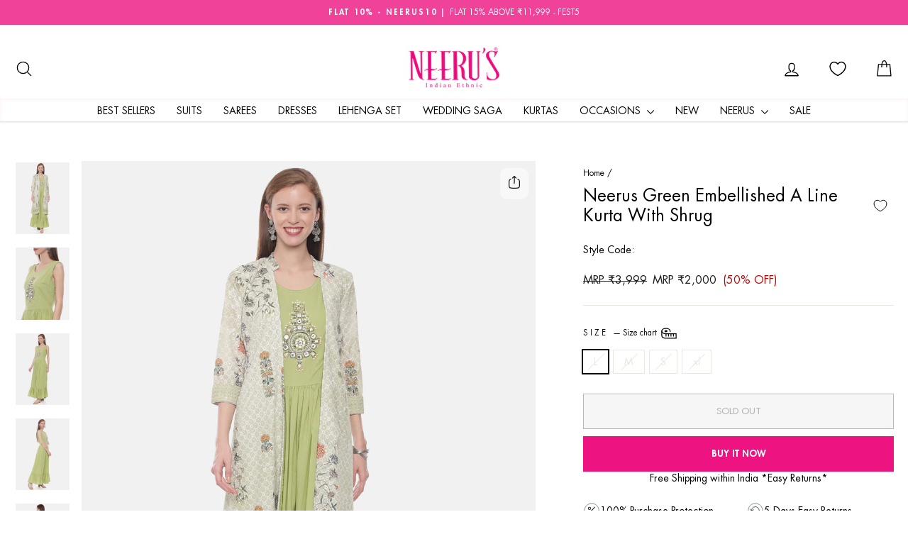

--- FILE ---
content_type: text/html; charset=utf-8
request_url: https://www.neerus.com/products/neerus-green-embellished-a-line-kurta-with-shrug
body_size: 63538
content:
<!doctype html>
<html class="no-js" lang="en" dir="ltr">
<head>

   <!-- Gokwik theme code start -->

<link rel="dns-prefetch" href="https://pdp.gokwik.co/">
<link rel="dns-prefetch" href="https://api.gokwik.co">





  <script>
    window.gaTag = {ga4: ""}
    window.merchantInfo  = {
            mid: "19w1jazm1982",
            environment: "production",
            type: "merchantInfo",
      		storeId: "64655163636",
      		fbpixel: "3033989293586541",
          }
    var productFormSelector = '';
    var cart = {"note":null,"attributes":{},"original_total_price":0,"total_price":0,"total_discount":0,"total_weight":0.0,"item_count":0,"items":[],"requires_shipping":false,"currency":"INR","items_subtotal_price":0,"cart_level_discount_applications":[],"checkout_charge_amount":0}
    var templateName = 'product'
  </script>

  <script src="https://pdp.gokwik.co/merchant-integration/build/merchant.integration.js?v4" defer></script>

  <script>
  const getCountryData = async() =>{
 const getCountry = await fetch("/browsing_context_suggestions.json");
 const response = await getCountry.json();
 const res = response?.detected_values?.country_name;
 const styleElement = document.createElement("style");
 let css = "";
 switch(res){
   case "India":
     //Enter Selector to disable Shopify and Third Part Button
     css = `
           .shopifycheckoutbtn { display: none !important; }
           .gokwik-checkout { display: flex !important; }
           #gokwik-buy-now { display: flex !important; }
         `;
     break;
   default:
     //Enter Gokwik Selector | Dont change it if it is same.
     css = `
           .gokwik-checkout { display: none !important; }
           #gokwik-buy-now { display: none !important; }
           .shopifycheckoutbtn { display: block !important; }
         `;
     break;
 }
 styleElement.textContent = css;
 document.head.appendChild(styleElement);
}
document.addEventListener("DOMContentLoaded", getCountryData);
</script>


<script>
    if ('$' && '$' !== 'undefined') {
        const script = document.createElement('script');
        script.src = "https://www.googletagmanager.com/gtag/js?id="+ window.gaTag.ga4;
        script.defer = true;
        document.head.appendChild(script);
        window.dataLayer = window.dataLayer || [];
        function gtag(){dataLayer.push(arguments);}
        gtag('js', new Date());
        gtag('config', window.gaTag.ga4 ,{ 'groups': 'GA4' });
    }
  </script>



  <script>
    window.addEventListener('gokwikLoaded', e => {
    var buyNowButton = document.getElementById('gokwik-buy-now');
if (buyNowButton) {
    buyNowButton.disabled = false;
    buyNowButton.classList.remove('disabled');
}
      var gokwikCheckoutButtons = document.querySelectorAll('.gokwik-checkout button');
gokwikCheckoutButtons.forEach(function(button) {
    button.disabled = false;
    button.classList.remove('disabled');
});
    //Do Not Touch This Line
let clicked = false;
   let gokwikAdsID = "";
   const gokwikCheckoutEnable = (arrayOfElement) => {
     if (arrayOfElement.length === 0) return null;
     if (arrayOfElement.length > 1) {
       arrayOfElement.forEach(data => {
         if (data) {
           let targetElement = document.querySelectorAll(data);
           if (targetElement.length >= 1) {
             targetElement.forEach(element => {
                           element.addEventListener("click", () => {
                               if (!clicked && gokwikAdsID) {
                                   // Fetch cart data asynchronously
                                   fetch('/cart.js')
                                       .then(response => response.json())
                                       .then(cart => {
                                           let totalPrice = cart.total_price / 100;
                                           console.log("Total Price:", totalPrice);
                                           gtag('event', 'conversion', {
                                               'send_to': gokwikAdsID.toString().trim(),
                                               'value': totalPrice,
                                               'currency': '',
                                               'transaction_id': ''
                                           });
                                       })
                                       .catch(error => console.error("Error fetching cart data:", error));
                                   clicked = true;
                               }
                           });
                       });
           }
         }
       });
     }
   };

    gokwikCheckoutEnable(["#gokwik-buy-now",".gokwik-checkout button"])
    gokwikSdk.on('modal_closed', ()=>{
        clicked = false;
    })

    const targetElement = document.querySelector("body");
      function debounce(func, delay) {
        let timeoutId;
        return function () {
          const context = this;
          const args = arguments;
          clearTimeout(timeoutId);
          timeoutId = setTimeout(function () {
            func.apply(context, args);
          }, delay);
        };
      }

      const observer = new MutationObserver(() => {
       const addToCartButton = document.querySelector("button[name='add']");
const gokwikBuyNowButton = document.getElementById('gokwik-buy-now');

if (addToCartButton && addToCartButton.disabled) {
    gokwikBuyNowButton?.setAttribute('disabled', 'disabled');
} else {
    gokwikBuyNowButton?.removeAttribute('disabled');
}
        debouncedMyTimer();
      });

      const debouncedMyTimer = debounce(() => {
        observer.disconnect();
        //Do Not Touch this function
    
        gokwikCheckoutEnable(["#gokwik-buy-now",".gokwik-checkout button"])
        var gokwikCheckoutButtons = document.querySelectorAll('.gokwik-checkout button');
gokwikCheckoutButtons.forEach(function(button) {
    button.disabled = false;
    button.classList.remove('disabled');
});
        observer.observe(targetElement, { childList: true, subtree: true });
      }, 700);

      const config = { childList: true, subtree: true };
      observer.observe(targetElement, config);
    });
  </script>



<style>
  
  .gokwik-checkout {
    width: 100%;
    display: flex;
    justify-content: center;
    flex-direction: column;
    align-items: end;
    margin-bottom: 10px;
  }
  .gokwik-checkout button {
    max-width:100%;
    width: 100%;
    border: none;
    display: flex;
    justify-content: center;
    align-items: center;
    background: #ed1380;
    position: relative;
    cursor: pointer;
    border-radius: 0px;
    padding: 5px 10px;
    height:46.72px;
  }
  #gokwik-buy-now.disabled, .gokwik-disabled{
    opacity:0.5;
    cursor: not-allowed;
    }
    .gokwik-checkout button:focus {
    outline: none;
  }
  .gokwik-checkout button > span {
    display: flex;
  }
  .gokwik-checkout button > span.btn-text {
    display: flex;
    flex-direction: column;
    color: #ffffff;
    align-items: center;
  }
  .gokwik-checkout button > span.btn-text > span:last-child {
  	padding-top: 2px;
      font-size: 10px;
      line-height: 10px;
      text-transform: initial;
  }
  .gokwik-checkout button > span.btn-text > span:first-child {
     font-size: 16px;
     line-height: 16px;
     text-transform: uppercase;
  }
  .gokwik-checkout button > span.pay-opt-icon img:first-child {
    margin-right: 10px;
    margin-left: 10px;
  }
  /*   Additional */
  .gokwik-checkout button.disabled{
    opacity:0.5;
    cursor: not-allowed;
    }
  .gokwik-checkout button.disabled .addloadr#btn-loader{
     display: flex!important;
  }
    #gokwik-buy-now.disabled .addloadr#btn-loader{
     display: flex!important;
  }
      #gokwik-buy-now:disabled{
     cursor: not-allowed;
     opacity: 0.5;
  }

  .drawer__footer .gokwik-checkout button {
        height:50.72px;
    }

@media screen and (max-width: 768px) {
    #gokwik-buy-now {
        font-size: 11px !important;
        margin-top: 0px !important;
    }
    .gokwik-checkout button {
        height:42.72px;
    }
}



  

  
   #gokwik-buy-now {
     background: #ee1380;
     width: 100%;
     color: #ffffff;
     cursor: pointer;
     line-height: 1;
     border: none;
     padding: 15px 10px;
     font-size: 13px;
     position:relative;
     height: 50px;
     text-transform: uppercase;
     font-weight: 600;
     margin-top: 10px;
     display: flex;
     justify-content: center;
     align-items: center;
   }


  
  /* Loader CSS */
    #btn-loader{
      display: none;
      position: absolute;
      top: 0;
      bottom: 0;
      left: 0;
      right: 0;
      justify-content: center;
      align-items: center;
      background:#ed1380;
      border-radius:0px;

    }

  .cir-loader,
  .cir-loader:after {
    border-radius: 50%;
    width: 35px;
    height: 35px;
  }
  .cir-loader {
    margin: 6px auto;
    font-size: 10px;
    position: relative;
    text-indent: -9999em;
    border-top: 0.5em solid rgba(255, 255, 255, 0.2);
    border-right: 0.5em solid rgba(255, 255, 255, 0.2);
    border-bottom: 0.5em solid rgba(255, 255, 255, 0.2);
    border-left: 0.5em solid #ffffff;
    -webkit-transform: translateZ(0);
    -ms-transform: translateZ(0);
    transform: translateZ(0);
    -webkit-animation: load8 1.1s infinite linear;
    animation: load8 1.1s infinite linear;
  }
  @-webkit-keyframes load8 {
    0% {
      -webkit-transform: rotate(0deg);
      transform: rotate(0deg);
    }
    100% {
      -webkit-transform: rotate(360deg);
      transform: rotate(360deg);
    }
  }
  @keyframes load8 {
    0% {
      -webkit-transform: rotate(0deg);
      transform: rotate(0deg);
    }
    100% {
      -webkit-transform: rotate(360deg);
      transform: rotate(360deg);
    }
  }
</style>



<!-- Gokwik theme code End -->

  <!-- Google tag (gtag.js) -->
<script async src="https://www.googletagmanager.com/gtag/js?id=AW-866305280"></script>
<script>
  window.dataLayer = window.dataLayer || [];
  function gtag(){dataLayer.push(arguments);}
  gtag('js', new Date());
  gtag('config', 'AW-866305280');
</script>
  <meta charset="utf-8">
  <meta http-equiv="X-UA-Compatible" content="IE=edge,chrome=1">
  <meta name="viewport" content="width=device-width,initial-scale=1">
  <meta name="theme-color" content="#ed1380">
  <link rel="canonical" href="https://www.neerus.com/products/neerus-green-embellished-a-line-kurta-with-shrug">
  <link rel="preconnect" href="https://cdn.shopify.com" crossorigin>
  <link rel="preconnect" href="https://fonts.shopifycdn.com" crossorigin>
  <link rel="dns-prefetch" href="https://productreviews.shopifycdn.com">
  <link rel="dns-prefetch" href="https://ajax.googleapis.com">
  <link rel="dns-prefetch" href="https://maps.googleapis.com">
  <link rel="dns-prefetch" href="https://maps.gstatic.com"><link rel="shortcut icon" href="//www.neerus.com/cdn/shop/files/favicon_32x32.webp?v=1657888952" type="image/png" /><title>Neerus Green Embellished A Line Kurta With Shrug
&ndash; Neerus India
</title>
<meta name="description" content="Neeru&#39;s Green Embellished A Line Kurta With Shrug."><meta property="og:site_name" content="Neerus India">
  <meta property="og:url" content="https://www.neerus.com/products/neerus-green-embellished-a-line-kurta-with-shrug">
  <meta property="og:title" content="Neerus Green Embellished A Line Kurta With Shrug">
  <meta property="og:type" content="product">
  <meta property="og:description" content="Neeru&#39;s Green Embellished A Line Kurta With Shrug."><meta property="og:image" content="http://www.neerus.com/cdn/shop/products/4665f4871apista_1_3.jpg?v=1755196365">
    <meta property="og:image:secure_url" content="https://www.neerus.com/cdn/shop/products/4665f4871apista_1_3.jpg?v=1755196365">
    <meta property="og:image:width" content="1080">
    <meta property="og:image:height" content="1440"><meta name="twitter:site" content="@NEERUSIND">
  <meta name="twitter:card" content="summary_large_image">
  <meta name="twitter:title" content="Neerus Green Embellished A Line Kurta With Shrug">
  <meta name="twitter:description" content="Neeru&#39;s Green Embellished A Line Kurta With Shrug.">
<style data-shopify>@font-face {
  font-family: "Open Sans";
  font-weight: 400;
  font-style: normal;
  font-display: swap;
  src: url("//www.neerus.com/cdn/fonts/open_sans/opensans_n4.c32e4d4eca5273f6d4ee95ddf54b5bbb75fc9b61.woff2") format("woff2"),
       url("//www.neerus.com/cdn/fonts/open_sans/opensans_n4.5f3406f8d94162b37bfa232b486ac93ee892406d.woff") format("woff");
}

  @font-face {
  font-family: "Open Sans";
  font-weight: 400;
  font-style: normal;
  font-display: swap;
  src: url("//www.neerus.com/cdn/fonts/open_sans/opensans_n4.c32e4d4eca5273f6d4ee95ddf54b5bbb75fc9b61.woff2") format("woff2"),
       url("//www.neerus.com/cdn/fonts/open_sans/opensans_n4.5f3406f8d94162b37bfa232b486ac93ee892406d.woff") format("woff");
}


  @font-face {
  font-family: "Open Sans";
  font-weight: 600;
  font-style: normal;
  font-display: swap;
  src: url("//www.neerus.com/cdn/fonts/open_sans/opensans_n6.15aeff3c913c3fe570c19cdfeed14ce10d09fb08.woff2") format("woff2"),
       url("//www.neerus.com/cdn/fonts/open_sans/opensans_n6.14bef14c75f8837a87f70ce22013cb146ee3e9f3.woff") format("woff");
}

  @font-face {
  font-family: "Open Sans";
  font-weight: 400;
  font-style: italic;
  font-display: swap;
  src: url("//www.neerus.com/cdn/fonts/open_sans/opensans_i4.6f1d45f7a46916cc95c694aab32ecbf7509cbf33.woff2") format("woff2"),
       url("//www.neerus.com/cdn/fonts/open_sans/opensans_i4.4efaa52d5a57aa9a57c1556cc2b7465d18839daa.woff") format("woff");
}

  @font-face {
  font-family: "Open Sans";
  font-weight: 600;
  font-style: italic;
  font-display: swap;
  src: url("//www.neerus.com/cdn/fonts/open_sans/opensans_i6.828bbc1b99433eacd7d50c9f0c1bfe16f27b89a3.woff2") format("woff2"),
       url("//www.neerus.com/cdn/fonts/open_sans/opensans_i6.a79e1402e2bbd56b8069014f43ff9c422c30d057.woff") format("woff");
}

</style><link href="//www.neerus.com/cdn/shop/t/35/assets/theme.css?v=54583535229368482201761647966" rel="stylesheet" type="text/css" media="all" />
<link rel="preconnect" href="https://fonts.googleapis.com">
<link rel="preconnect" href="https://fonts.gstatic.com" crossorigin>
<link href="https://fonts.googleapis.com/css2?family=Noto+Serif+Display:ital,wght@0,100..900;1,100..900&display=swap" rel="stylesheet"><style data-shopify>/* Futura Std Medium */
@font-face {
  font-family: 'Futura Std';
  src: url('https://cdn.shopify.com/s/files/1/0646/5516/3636/files/FuturaStd-Medium.woff2?v=1758124303') format('woff2');
  font-weight: 500; /* Often corresponds to 'Medium' */
  font-style: normal;
  font-display: swap; /* Recommended for better performance */
}

/* Futura Std Heavy */
@font-face {
  font-family: 'Futura Std';
  src: url('https://cdn.shopify.com/s/files/1/0646/5516/3636/files/FuturaStd-Heavy.woff2?v=1758124303') format('woff2');
  font-weight: 900; /* Often corresponds to 'Heavy' or 'Black' */
  font-style: normal;
  font-display: swap;
}

/* Futura Std Book */
@font-face {
  font-family: 'Futura Std';
  src: url('https://cdn.shopify.com/s/files/1/0646/5516/3636/files/FuturaStd-Book.woff2?v=1758124302') format('woff2');
  font-weight: 400; /* Often corresponds to 'Book' or 'Normal' */
  font-style: normal;
  font-display: swap;
}
    :root {
    --typeHeaderPrimary: 'Futura Std',"Open Sans";
    --typeHeaderFallback: sans-serif;
    --typeHeaderSize: 28px;
    --typeHeaderWeight: 500,400;
    --typeHeaderLineHeight: 1.2;
    --typeHeaderSpacing: 0.0em;

    --typeBasePrimary:'Futura Std',"Open Sans";
    --typeBaseFallback:sans-serif;
    --typeBaseSize: 14px;
    --typeBaseWeight: 400,400;
    --typeBaseSpacing: 0.0em;
    --typeBaseLineHeight: 1.3;
    --typeBaselineHeightMinus01: 1.2;

    
.noto-serif-display-special-heading {
  font-family: "Noto Serif Display", serif;
  font-optical-sizing: auto;
  font-weight: 500;
  font-style: normal;
  font-variation-settings:
    "wdth" 100;
}  
    --typeCollectionTitle: 20px;

    --iconWeight: 3px;
    --iconLinecaps: round;

    
        --buttonRadius: 0;
    

    --colorGridOverlayOpacity: 0.1;
    --colorAnnouncement: #f1429a;
    --colorAnnouncementText: #ffffff;

    --colorBody: #ffffff;
    --colorBodyAlpha05: rgba(255, 255, 255, 0.05);
    --colorBodyDim: #f2f2f2;
    --colorBodyLightDim: #fafafa;
    --colorBodyMediumDim: #f5f5f5;


    --colorBorder: #e8e8e1;

    --colorBtnPrimary: #ed1380;
    --colorBtnPrimaryLight: #f1429a;
    --colorBtnPrimaryDim: #d61073;
    --colorBtnPrimaryText: #ffffff;

    --colorCartDot: #000000;

    --colorDrawers: #ffffff;
    --colorDrawersDim: #f2f2f2;
    --colorDrawerBorder: #e8e8e1;
    --colorDrawerText: #000000;
    --colorDrawerTextDark: #000000;
    --colorDrawerButton: #ed1380;
    --colorDrawerButtonText: #ffffff;

    --colorFooter: #ffffff;
    --colorFooterText: #000000;
    --colorFooterTextAlpha01: #000000;

    --colorGridOverlay: #000000;
    --colorGridOverlayOpacity: 0.1;

    --colorHeaderTextAlpha01: rgba(0, 0, 0, 0.1);

    --colorHeroText: #ffffff;

    --colorSmallImageBg: #ffffff;
    --colorLargeImageBg: #0f0f0f;

    --colorImageOverlay: #000000;
    --colorImageOverlayOpacity: 0.1;
    --colorImageOverlayTextShadow: 0.2;

    --colorLink: #000000;

    --colorModalBg: rgba(230, 230, 230, 0.6);

    --colorNav: #ffffff;
    --colorNavText: #000000;

    --colorPrice: #1c1d1d;

    --colorSaleTag: #1c1d1d;
    --colorSaleTagText: #ffffff;

    --colorTextBody: #000000;
    --colorTextBodyAlpha015: rgba(0, 0, 0, 0.15);
    --colorTextBodyAlpha005: rgba(0, 0, 0, 0.05);
    --colorTextBodyAlpha008: rgba(0, 0, 0, 0.08);
    --colorTextSavings: #C20000;

    --urlIcoSelect: url(//www.neerus.com/cdn/shop/t/35/assets/ico-select.svg);
    --urlIcoSelectFooter: url(//www.neerus.com/cdn/shop/t/35/assets/ico-select-footer.svg);
    --urlIcoSelectWhite: url(//www.neerus.com/cdn/shop/t/35/assets/ico-select-white.svg);

    --grid-gutter: 17px;
    --drawer-gutter: 20px;

    --sizeChartMargin: 25px 0;
    --sizeChartIconMargin: 5px;

    --newsletterReminderPadding: 40px;

    /*Shop Pay Installments*/
    --color-body-text: #000000;
    --color-body: #ffffff;
    --color-bg: #ffffff;
    }

    .placeholder-content {
    background-image: linear-gradient(100deg, #ffffff 40%, #f7f7f7 63%, #ffffff 79%);
    }</style><link href="//www.neerus.com/cdn/shop/t/35/assets/custom.css?v=149216639332547841071761647966" rel="stylesheet" type="text/css" media="all" />
<script>
    document.documentElement.className = document.documentElement.className.replace('no-js', 'js');

    window.theme = window.theme || {};
    theme.routes = {
      home: "/",
      cart: "/cart.js",
      cartPage: "/cart",
      cartAdd: "/cart/add.js",
      cartChange: "/cart/change.js",
      search: "/search",
      predictiveSearch: "/search/suggest"
    };
    theme.strings = {
      soldOut: "Sold Out",
      unavailable: "Unavailable",
      inStockLabel: "In stock, ready to ship",
      oneStockLabel: "Low stock - [count] item left",
      otherStockLabel: "Low stock - [count] items left",
      willNotShipUntil: "Ready to ship [date]",
      willBeInStockAfter: "Back in stock [date]",
      waitingForStock: "Ships within 3-5 days ",
      savePrice: "[saved_amount] OFF",
      cartEmpty: "Your cart is currently empty.",
      cartTermsConfirmation: "You must agree with the terms and conditions of sales to check out",
      searchCollections: "Collections",
      searchPages: "Pages",
      searchArticles: "Articles",
      productFrom: "from ",
      maxQuantity: "You can only have [quantity] of [title] in your cart."
    };
    theme.settings = {
      cartType: "drawer",
      isCustomerTemplate: false,
      moneyFormat: "MRP ₹{{amount_no_decimals}}",
      saveType: "percent",
      productImageSize: "natural",
      productImageCover: true,
      predictiveSearch: true,
      predictiveSearchType: null,
      predictiveSearchVendor: false,
      predictiveSearchPrice: false,
      quickView: true,
      themeName: 'Impulse',
      themeVersion: "8.0.0"
    };
  </script>

  <script>window.performance && window.performance.mark && window.performance.mark('shopify.content_for_header.start');</script><meta name="google-site-verification" content="U66MPfRkb5ihIKr1elVnDELGnQFuEZtRMR1BQ8wa6-Q">
<meta id="shopify-digital-wallet" name="shopify-digital-wallet" content="/64655163636/digital_wallets/dialog">
<link rel="alternate" type="application/json+oembed" href="https://www.neerus.com/products/neerus-green-embellished-a-line-kurta-with-shrug.oembed">
<script async="async" src="/checkouts/internal/preloads.js?locale=en-IN"></script>
<script id="shopify-features" type="application/json">{"accessToken":"eb28869d6f0ad2cfb39ec5e59fedc37d","betas":["rich-media-storefront-analytics"],"domain":"www.neerus.com","predictiveSearch":true,"shopId":64655163636,"locale":"en"}</script>
<script>var Shopify = Shopify || {};
Shopify.shop = "neerus-india.myshopify.com";
Shopify.locale = "en";
Shopify.currency = {"active":"INR","rate":"1.0"};
Shopify.country = "IN";
Shopify.theme = {"name":"Gokwik theme 28th Oct 2025","id":155695907060,"schema_name":"Impulse","schema_version":"8.0.0","theme_store_id":857,"role":"main"};
Shopify.theme.handle = "null";
Shopify.theme.style = {"id":null,"handle":null};
Shopify.cdnHost = "www.neerus.com/cdn";
Shopify.routes = Shopify.routes || {};
Shopify.routes.root = "/";</script>
<script type="module">!function(o){(o.Shopify=o.Shopify||{}).modules=!0}(window);</script>
<script>!function(o){function n(){var o=[];function n(){o.push(Array.prototype.slice.apply(arguments))}return n.q=o,n}var t=o.Shopify=o.Shopify||{};t.loadFeatures=n(),t.autoloadFeatures=n()}(window);</script>
<script id="shop-js-analytics" type="application/json">{"pageType":"product"}</script>
<script defer="defer" async type="module" src="//www.neerus.com/cdn/shopifycloud/shop-js/modules/v2/client.init-shop-cart-sync_BdyHc3Nr.en.esm.js"></script>
<script defer="defer" async type="module" src="//www.neerus.com/cdn/shopifycloud/shop-js/modules/v2/chunk.common_Daul8nwZ.esm.js"></script>
<script type="module">
  await import("//www.neerus.com/cdn/shopifycloud/shop-js/modules/v2/client.init-shop-cart-sync_BdyHc3Nr.en.esm.js");
await import("//www.neerus.com/cdn/shopifycloud/shop-js/modules/v2/chunk.common_Daul8nwZ.esm.js");

  window.Shopify.SignInWithShop?.initShopCartSync?.({"fedCMEnabled":true,"windoidEnabled":true});

</script>
<script>(function() {
  var isLoaded = false;
  function asyncLoad() {
    if (isLoaded) return;
    isLoaded = true;
    var urls = ["https:\/\/chimpstatic.com\/mcjs-connected\/js\/users\/cd0bd929d6cf837cd98e6784b\/d0d1b5caa3f064f76148060ba.js?shop=neerus-india.myshopify.com","https:\/\/sr-cdn.shiprocket.in\/sr-promise\/static\/uc.js?channel_id=4\u0026sr_company_id=2359634\u0026shop=neerus-india.myshopify.com","https:\/\/cdn.nfcube.com\/instafeed-7dfc628e51542c1afd3fc864e062cdc2.js?shop=neerus-india.myshopify.com"];
    for (var i = 0; i < urls.length; i++) {
      var s = document.createElement('script');
      s.type = 'text/javascript';
      s.async = true;
      s.src = urls[i];
      var x = document.getElementsByTagName('script')[0];
      x.parentNode.insertBefore(s, x);
    }
  };
  if(window.attachEvent) {
    window.attachEvent('onload', asyncLoad);
  } else {
    window.addEventListener('load', asyncLoad, false);
  }
})();</script>
<script id="__st">var __st={"a":64655163636,"offset":19800,"reqid":"5a78cc3a-828b-4476-8800-933e31d64682-1768974365","pageurl":"www.neerus.com\/products\/neerus-green-embellished-a-line-kurta-with-shrug","u":"f6b247cd1cc7","p":"product","rtyp":"product","rid":7760040558836};</script>
<script>window.ShopifyPaypalV4VisibilityTracking = true;</script>
<script id="form-persister">!function(){'use strict';const t='contact',e='new_comment',n=[[t,t],['blogs',e],['comments',e],[t,'customer']],o='password',r='form_key',c=['recaptcha-v3-token','g-recaptcha-response','h-captcha-response',o],s=()=>{try{return window.sessionStorage}catch{return}},i='__shopify_v',u=t=>t.elements[r],a=function(){const t=[...n].map((([t,e])=>`form[action*='/${t}']:not([data-nocaptcha='true']) input[name='form_type'][value='${e}']`)).join(',');var e;return e=t,()=>e?[...document.querySelectorAll(e)].map((t=>t.form)):[]}();function m(t){const e=u(t);a().includes(t)&&(!e||!e.value)&&function(t){try{if(!s())return;!function(t){const e=s();if(!e)return;const n=u(t);if(!n)return;const o=n.value;o&&e.removeItem(o)}(t);const e=Array.from(Array(32),(()=>Math.random().toString(36)[2])).join('');!function(t,e){u(t)||t.append(Object.assign(document.createElement('input'),{type:'hidden',name:r})),t.elements[r].value=e}(t,e),function(t,e){const n=s();if(!n)return;const r=[...t.querySelectorAll(`input[type='${o}']`)].map((({name:t})=>t)),u=[...c,...r],a={};for(const[o,c]of new FormData(t).entries())u.includes(o)||(a[o]=c);n.setItem(e,JSON.stringify({[i]:1,action:t.action,data:a}))}(t,e)}catch(e){console.error('failed to persist form',e)}}(t)}const f=t=>{if('true'===t.dataset.persistBound)return;const e=function(t,e){const n=function(t){return'function'==typeof t.submit?t.submit:HTMLFormElement.prototype.submit}(t).bind(t);return function(){let t;return()=>{t||(t=!0,(()=>{try{e(),n()}catch(t){(t=>{console.error('form submit failed',t)})(t)}})(),setTimeout((()=>t=!1),250))}}()}(t,(()=>{m(t)}));!function(t,e){if('function'==typeof t.submit&&'function'==typeof e)try{t.submit=e}catch{}}(t,e),t.addEventListener('submit',(t=>{t.preventDefault(),e()})),t.dataset.persistBound='true'};!function(){function t(t){const e=(t=>{const e=t.target;return e instanceof HTMLFormElement?e:e&&e.form})(t);e&&m(e)}document.addEventListener('submit',t),document.addEventListener('DOMContentLoaded',(()=>{const e=a();for(const t of e)f(t);var n;n=document.body,new window.MutationObserver((t=>{for(const e of t)if('childList'===e.type&&e.addedNodes.length)for(const t of e.addedNodes)1===t.nodeType&&'FORM'===t.tagName&&a().includes(t)&&f(t)})).observe(n,{childList:!0,subtree:!0,attributes:!1}),document.removeEventListener('submit',t)}))}()}();</script>
<script integrity="sha256-4kQ18oKyAcykRKYeNunJcIwy7WH5gtpwJnB7kiuLZ1E=" data-source-attribution="shopify.loadfeatures" defer="defer" src="//www.neerus.com/cdn/shopifycloud/storefront/assets/storefront/load_feature-a0a9edcb.js" crossorigin="anonymous"></script>
<script data-source-attribution="shopify.dynamic_checkout.dynamic.init">var Shopify=Shopify||{};Shopify.PaymentButton=Shopify.PaymentButton||{isStorefrontPortableWallets:!0,init:function(){window.Shopify.PaymentButton.init=function(){};var t=document.createElement("script");t.src="https://www.neerus.com/cdn/shopifycloud/portable-wallets/latest/portable-wallets.en.js",t.type="module",document.head.appendChild(t)}};
</script>
<script data-source-attribution="shopify.dynamic_checkout.buyer_consent">
  function portableWalletsHideBuyerConsent(e){var t=document.getElementById("shopify-buyer-consent"),n=document.getElementById("shopify-subscription-policy-button");t&&n&&(t.classList.add("hidden"),t.setAttribute("aria-hidden","true"),n.removeEventListener("click",e))}function portableWalletsShowBuyerConsent(e){var t=document.getElementById("shopify-buyer-consent"),n=document.getElementById("shopify-subscription-policy-button");t&&n&&(t.classList.remove("hidden"),t.removeAttribute("aria-hidden"),n.addEventListener("click",e))}window.Shopify?.PaymentButton&&(window.Shopify.PaymentButton.hideBuyerConsent=portableWalletsHideBuyerConsent,window.Shopify.PaymentButton.showBuyerConsent=portableWalletsShowBuyerConsent);
</script>
<script>
  function portableWalletsCleanup(e){e&&e.src&&console.error("Failed to load portable wallets script "+e.src);var t=document.querySelectorAll("shopify-accelerated-checkout .shopify-payment-button__skeleton, shopify-accelerated-checkout-cart .wallet-cart-button__skeleton"),e=document.getElementById("shopify-buyer-consent");for(let e=0;e<t.length;e++)t[e].remove();e&&e.remove()}function portableWalletsNotLoadedAsModule(e){e instanceof ErrorEvent&&"string"==typeof e.message&&e.message.includes("import.meta")&&"string"==typeof e.filename&&e.filename.includes("portable-wallets")&&(window.removeEventListener("error",portableWalletsNotLoadedAsModule),window.Shopify.PaymentButton.failedToLoad=e,"loading"===document.readyState?document.addEventListener("DOMContentLoaded",window.Shopify.PaymentButton.init):window.Shopify.PaymentButton.init())}window.addEventListener("error",portableWalletsNotLoadedAsModule);
</script>

<script type="module" src="https://www.neerus.com/cdn/shopifycloud/portable-wallets/latest/portable-wallets.en.js" onError="portableWalletsCleanup(this)" crossorigin="anonymous"></script>
<script nomodule>
  document.addEventListener("DOMContentLoaded", portableWalletsCleanup);
</script>

<link id="shopify-accelerated-checkout-styles" rel="stylesheet" media="screen" href="https://www.neerus.com/cdn/shopifycloud/portable-wallets/latest/accelerated-checkout-backwards-compat.css" crossorigin="anonymous">
<style id="shopify-accelerated-checkout-cart">
        #shopify-buyer-consent {
  margin-top: 1em;
  display: inline-block;
  width: 100%;
}

#shopify-buyer-consent.hidden {
  display: none;
}

#shopify-subscription-policy-button {
  background: none;
  border: none;
  padding: 0;
  text-decoration: underline;
  font-size: inherit;
  cursor: pointer;
}

#shopify-subscription-policy-button::before {
  box-shadow: none;
}

      </style>

<script>window.performance && window.performance.mark && window.performance.mark('shopify.content_for_header.end');</script>

  <script src="//www.neerus.com/cdn/shop/t/35/assets/vendor-scripts-v11.js" defer="defer"></script><link
  rel="stylesheet"
  href="https://cdn.jsdelivr.net/npm/swiper@11/swiper-bundle.min.css"
>

  <script src="//www.neerus.com/cdn/shop/t/35/assets/theme.js?v=22325264162658116151761647966" defer="defer"></script>


<!-- BEGIN app block: shopify://apps/geo-pro-geolocation/blocks/geopro/16fc5313-7aee-4e90-ac95-f50fc7c8b657 --><!-- This snippet is used to load Geo:Pro data on the storefront -->
<meta class='geo-ip' content='[base64]'>
<!-- This snippet initializes the plugin -->
<script async>
  try {
    const loadGeoPro=()=>{let e=e=>{if(!e||e.isCrawler||"success"!==e.message){window.geopro_cancel="1";return}let o=e.isAdmin?"el-geoip-location-admin":"el-geoip-location",s=Date.now()+864e5;localStorage.setItem(o,JSON.stringify({value:e.data,expires:s})),e.isAdmin&&localStorage.setItem("el-geoip-admin",JSON.stringify({value:"1",expires:s}))},o=new XMLHttpRequest;o.open("GET","https://geo.geoproapp.com?x-api-key=91e359ab7-2b63-539e-1de2-c4bf731367a7",!0),o.responseType="json",o.onload=()=>e(200===o.status?o.response:null),o.send()},load=!["el-geoip-location-admin","el-geoip-location"].some(e=>{try{let o=JSON.parse(localStorage.getItem(e));return o&&o.expires>Date.now()}catch(s){return!1}});load&&loadGeoPro();
  } catch(e) {
    console.warn('Geo:Pro error', e);
    window.geopro_cancel = '1';
  }
</script>
<script src="https://cdn.shopify.com/extensions/019b746b-26da-7a64-a671-397924f34f11/easylocation-195/assets/easylocation-storefront.min.js" type="text/javascript" async></script>


<!-- END app block --><!-- BEGIN app block: shopify://apps/microsoft-clarity/blocks/clarity_js/31c3d126-8116-4b4a-8ba1-baeda7c4aeea -->
<script type="text/javascript">
  (function (c, l, a, r, i, t, y) {
    c[a] = c[a] || function () { (c[a].q = c[a].q || []).push(arguments); };
    t = l.createElement(r); t.async = 1; t.src = "https://www.clarity.ms/tag/" + i + "?ref=shopify";
    y = l.getElementsByTagName(r)[0]; y.parentNode.insertBefore(t, y);

    c.Shopify.loadFeatures([{ name: "consent-tracking-api", version: "0.1" }], error => {
      if (error) {
        console.error("Error loading Shopify features:", error);
        return;
      }

      c[a]('consentv2', {
        ad_Storage: c.Shopify.customerPrivacy.marketingAllowed() ? "granted" : "denied",
        analytics_Storage: c.Shopify.customerPrivacy.analyticsProcessingAllowed() ? "granted" : "denied",
      });
    });

    l.addEventListener("visitorConsentCollected", function (e) {
      c[a]('consentv2', {
        ad_Storage: e.detail.marketingAllowed ? "granted" : "denied",
        analytics_Storage: e.detail.analyticsAllowed ? "granted" : "denied",
      });
    });
  })(window, document, "clarity", "script", "txsbr2hfpk");
</script>



<!-- END app block --><!-- BEGIN app block: shopify://apps/instafeed/blocks/head-block/c447db20-095d-4a10-9725-b5977662c9d5 --><link rel="preconnect" href="https://cdn.nfcube.com/">
<link rel="preconnect" href="https://scontent.cdninstagram.com/">


  <script>
    document.addEventListener('DOMContentLoaded', function () {
      let instafeedScript = document.createElement('script');

      
        instafeedScript.src = 'https://cdn.nfcube.com/instafeed-7dfc628e51542c1afd3fc864e062cdc2.js';
      

      document.body.appendChild(instafeedScript);
    });
  </script>





<!-- END app block --><!-- BEGIN app block: shopify://apps/oxi-social-login/blocks/social-login-embed/24ad60bc-8f09-42fa-807e-e5eda0fdae17 -->


<script>
    
        var vt = 763256;
    
        var oxi_data_scheme = 'light';
        if (document.querySelector('html').hasAttribute('data-scheme')) {
            oxi_data_scheme = document.querySelector('html').getAttribute('data-scheme');
        }
    function wfete(selector) {
    return new Promise(resolve => {
    if (document.querySelector(selector)) {
      return resolve(document.querySelector(selector));
    }

    const observer = new MutationObserver(() => {
      if (document.querySelector(selector)) {
        resolve(document.querySelector(selector));
        observer.disconnect();
      }
    });

    observer.observe(document.body, {
      subtree: true,
      childList: true,
    });
    });
  }
  async function oxi_init() {
    const data = await getOConfig();
  }
  function getOConfig() {
    var script = document.createElement('script');
    script.src = '//social-login.oxiapps.com/init.json?shop=neerus-india.myshopify.com&vt='+vt+'&callback=jQuery111004090950169811405_1543664809199';
    script.setAttribute('rel','nofollow');
    document.head.appendChild(script);
  }
  function jQuery111004090950169811405_1543664809199(p) {
        var shop_locale = "";
        if (typeof Shopify !== 'undefined' && typeof Shopify.locale !== 'undefined') {
            shop_locale = "&locale="+Shopify.locale;
    }
    if (p.m == "1") {
      if (typeof oxi_initialized === 'undefined') {
        var oxi_initialized = true;
        //vt = parseInt(p.v);
        vt = parseInt(vt);

                var elem = document.createElement("link");
                elem.setAttribute("type", "text/css");
                elem.setAttribute("rel", "stylesheet");
                elem.setAttribute("href", "https://cdn.shopify.com/extensions/019a9bbf-e6d9-7768-bf83-c108720b519c/embedded-social-login-54/assets/remodal.css");
                document.getElementsByTagName("head")[0].appendChild(elem);


        var newScript = document.createElement('script');
        newScript.type = 'text/javascript';
        newScript.src = 'https://cdn.shopify.com/extensions/019a9bbf-e6d9-7768-bf83-c108720b519c/embedded-social-login-54/assets/osl.min.js';
        document.getElementsByTagName('head')[0].appendChild(newScript);
      }
    } else {
      const intervalID = setInterval(() => {
        if (document.querySelector('body')) {
            clearInterval(intervalID);

            opa = ['form[action*="account/login"]', 'form[action$="account"]'];
            opa.forEach(e => {
                wfete(e).then(element => {
                    if (typeof oxi_initialized === 'undefined') {
                        var oxi_initialized = true;
                        console.log("Oxi Social Login Initialized");
                        if (p.i == 'y') {
                            var list = document.querySelectorAll(e);
                            var oxi_list_length = 0;
                            if (list.length > 0) {
                                //oxi_list_length = 3;
                                oxi_list_length = list.length;
                            }
                            for(var osli1 = 0; osli1 < oxi_list_length; osli1++) {
                                if (list[osli1].querySelector('[value="guest_login"]')) {
                                } else {
                                if ( list[osli1].querySelectorAll('.oxi-social-login').length <= 0 && list[osli1].querySelectorAll('.oxi_social_wrapper').length <= 0 ) {
                                    var osl_checkout_url = '';
                                    if (list[osli1].querySelector('[name="checkout_url"]') !== null) {
                                        osl_checkout_url = '&osl_checkout_url='+list[osli1].querySelector('[name="checkout_url"]').value;
                                    }
                                    osl_checkout_url = osl_checkout_url.replace(/<[^>]*>/g, '').trim();
                                    list[osli1].insertAdjacentHTML(p.p, '<div class="oxi_social_wrapper" style="'+p.c+'"><iframe id="social_login_frame" class="social_login_frame" title="Social Login" src="https://social-login.oxiapps.com/widget?site='+p.s+'&vt='+vt+shop_locale+osl_checkout_url+'&scheme='+oxi_data_scheme+'" style="width:100%;max-width:100%;padding-top:0px;margin-bottom:5px;border:0px;height:'+p.h+'px;" scrolling=no></iframe></div>');
                                }
                                }
                            }
                        }
                    }
                });
            });

            wfete('#oxi-social-login').then(element => {
                document.getElementById('oxi-social-login').innerHTML="<iframe id='social_login_frame' class='social_login_frame' title='Social Login' src='https://social-login.oxiapps.com/widget?site="+p.s+"&vt="+vt+shop_locale+"&scheme="+oxi_data_scheme+"' style='width:100%;max-width:100%;padding-top:0px;margin-bottom:5px;border:0px;height:"+p.h+"px;' scrolling=no></iframe>";
            });
            wfete('.oxi-social-login').then(element => {
                var oxi_elms = document.querySelectorAll(".oxi-social-login");
                oxi_elms.forEach((oxi_elm) => {
                            oxi_elm.innerHTML="<iframe id='social_login_frame' class='social_login_frame' title='Social Login' src='https://social-login.oxiapps.com/widget?site="+p.s+"&vt="+vt+shop_locale+"&scheme="+oxi_data_scheme+"' style='width:100%;max-width:100%;padding-top:0px;margin-bottom:5px;border:0px;height:"+p.h+"px;' scrolling=no></iframe>";
                });
            });
        }
      }, 100);
    }

    var o_resized = false;
    var oxi_response = function(event) {
      if (event.origin+'/'=="https://social-login.oxiapps.com/") {
                if (event.data.action == "loaded") {
                    event.source.postMessage({
                        action:'getParentUrl',parentUrl: window.location.href+''
                    },"*");
                }

        var message = event.data+'';
        var key = message.split(':')[0];
        var value = message.split(':')[1];
        if (key=="height") {
          var oxi_iframe = document.getElementById('social_login_frame');
          if (oxi_iframe && !o_resized) {
            o_resized = true;
            oxi_iframe.style.height = value + "px";
          }
        }
      }
    };
    if (window.addEventListener) {
      window.addEventListener('message', oxi_response, false);
    } else {
      window.attachEvent("onmessage", oxi_response);
    }
  }
  oxi_init();
</script>


<!-- END app block --><!-- BEGIN app block: shopify://apps/pagefly-page-builder/blocks/app-embed/83e179f7-59a0-4589-8c66-c0dddf959200 -->

<!-- BEGIN app snippet: pagefly-cro-ab-testing-main -->







<script>
  ;(function () {
    const url = new URL(window.location)
    const viewParam = url.searchParams.get('view')
    if (viewParam && viewParam.includes('variant-pf-')) {
      url.searchParams.set('pf_v', viewParam)
      url.searchParams.delete('view')
      window.history.replaceState({}, '', url)
    }
  })()
</script>



<script type='module'>
  
  window.PAGEFLY_CRO = window.PAGEFLY_CRO || {}

  window.PAGEFLY_CRO['data_debug'] = {
    original_template_suffix: "all_products",
    allow_ab_test: false,
    ab_test_start_time: 0,
    ab_test_end_time: 0,
    today_date_time: 1768974365000,
  }
  window.PAGEFLY_CRO['GA4'] = { enabled: false}
</script>

<!-- END app snippet -->








  <script src='https://cdn.shopify.com/extensions/019bb4f9-aed6-78a3-be91-e9d44663e6bf/pagefly-page-builder-215/assets/pagefly-helper.js' defer='defer'></script>

  <script src='https://cdn.shopify.com/extensions/019bb4f9-aed6-78a3-be91-e9d44663e6bf/pagefly-page-builder-215/assets/pagefly-general-helper.js' defer='defer'></script>

  <script src='https://cdn.shopify.com/extensions/019bb4f9-aed6-78a3-be91-e9d44663e6bf/pagefly-page-builder-215/assets/pagefly-snap-slider.js' defer='defer'></script>

  <script src='https://cdn.shopify.com/extensions/019bb4f9-aed6-78a3-be91-e9d44663e6bf/pagefly-page-builder-215/assets/pagefly-slideshow-v3.js' defer='defer'></script>

  <script src='https://cdn.shopify.com/extensions/019bb4f9-aed6-78a3-be91-e9d44663e6bf/pagefly-page-builder-215/assets/pagefly-slideshow-v4.js' defer='defer'></script>

  <script src='https://cdn.shopify.com/extensions/019bb4f9-aed6-78a3-be91-e9d44663e6bf/pagefly-page-builder-215/assets/pagefly-glider.js' defer='defer'></script>

  <script src='https://cdn.shopify.com/extensions/019bb4f9-aed6-78a3-be91-e9d44663e6bf/pagefly-page-builder-215/assets/pagefly-slideshow-v1-v2.js' defer='defer'></script>

  <script src='https://cdn.shopify.com/extensions/019bb4f9-aed6-78a3-be91-e9d44663e6bf/pagefly-page-builder-215/assets/pagefly-product-media.js' defer='defer'></script>

  <script src='https://cdn.shopify.com/extensions/019bb4f9-aed6-78a3-be91-e9d44663e6bf/pagefly-page-builder-215/assets/pagefly-product.js' defer='defer'></script>


<script id='pagefly-helper-data' type='application/json'>
  {
    "page_optimization": {
      "assets_prefetching": false
    },
    "elements_asset_mapper": {
      "Accordion": "https://cdn.shopify.com/extensions/019bb4f9-aed6-78a3-be91-e9d44663e6bf/pagefly-page-builder-215/assets/pagefly-accordion.js",
      "Accordion3": "https://cdn.shopify.com/extensions/019bb4f9-aed6-78a3-be91-e9d44663e6bf/pagefly-page-builder-215/assets/pagefly-accordion3.js",
      "CountDown": "https://cdn.shopify.com/extensions/019bb4f9-aed6-78a3-be91-e9d44663e6bf/pagefly-page-builder-215/assets/pagefly-countdown.js",
      "GMap1": "https://cdn.shopify.com/extensions/019bb4f9-aed6-78a3-be91-e9d44663e6bf/pagefly-page-builder-215/assets/pagefly-gmap.js",
      "GMap2": "https://cdn.shopify.com/extensions/019bb4f9-aed6-78a3-be91-e9d44663e6bf/pagefly-page-builder-215/assets/pagefly-gmap.js",
      "GMapBasicV2": "https://cdn.shopify.com/extensions/019bb4f9-aed6-78a3-be91-e9d44663e6bf/pagefly-page-builder-215/assets/pagefly-gmap.js",
      "GMapAdvancedV2": "https://cdn.shopify.com/extensions/019bb4f9-aed6-78a3-be91-e9d44663e6bf/pagefly-page-builder-215/assets/pagefly-gmap.js",
      "HTML.Video": "https://cdn.shopify.com/extensions/019bb4f9-aed6-78a3-be91-e9d44663e6bf/pagefly-page-builder-215/assets/pagefly-htmlvideo.js",
      "HTML.Video2": "https://cdn.shopify.com/extensions/019bb4f9-aed6-78a3-be91-e9d44663e6bf/pagefly-page-builder-215/assets/pagefly-htmlvideo2.js",
      "HTML.Video3": "https://cdn.shopify.com/extensions/019bb4f9-aed6-78a3-be91-e9d44663e6bf/pagefly-page-builder-215/assets/pagefly-htmlvideo2.js",
      "BackgroundVideo": "https://cdn.shopify.com/extensions/019bb4f9-aed6-78a3-be91-e9d44663e6bf/pagefly-page-builder-215/assets/pagefly-htmlvideo2.js",
      "Instagram": "https://cdn.shopify.com/extensions/019bb4f9-aed6-78a3-be91-e9d44663e6bf/pagefly-page-builder-215/assets/pagefly-instagram.js",
      "Instagram2": "https://cdn.shopify.com/extensions/019bb4f9-aed6-78a3-be91-e9d44663e6bf/pagefly-page-builder-215/assets/pagefly-instagram.js",
      "Insta3": "https://cdn.shopify.com/extensions/019bb4f9-aed6-78a3-be91-e9d44663e6bf/pagefly-page-builder-215/assets/pagefly-instagram3.js",
      "Tabs": "https://cdn.shopify.com/extensions/019bb4f9-aed6-78a3-be91-e9d44663e6bf/pagefly-page-builder-215/assets/pagefly-tab.js",
      "Tabs3": "https://cdn.shopify.com/extensions/019bb4f9-aed6-78a3-be91-e9d44663e6bf/pagefly-page-builder-215/assets/pagefly-tab3.js",
      "ProductBox": "https://cdn.shopify.com/extensions/019bb4f9-aed6-78a3-be91-e9d44663e6bf/pagefly-page-builder-215/assets/pagefly-cart.js",
      "FBPageBox2": "https://cdn.shopify.com/extensions/019bb4f9-aed6-78a3-be91-e9d44663e6bf/pagefly-page-builder-215/assets/pagefly-facebook.js",
      "FBLikeButton2": "https://cdn.shopify.com/extensions/019bb4f9-aed6-78a3-be91-e9d44663e6bf/pagefly-page-builder-215/assets/pagefly-facebook.js",
      "TwitterFeed2": "https://cdn.shopify.com/extensions/019bb4f9-aed6-78a3-be91-e9d44663e6bf/pagefly-page-builder-215/assets/pagefly-twitter.js",
      "Paragraph4": "https://cdn.shopify.com/extensions/019bb4f9-aed6-78a3-be91-e9d44663e6bf/pagefly-page-builder-215/assets/pagefly-paragraph4.js",

      "AliReviews": "https://cdn.shopify.com/extensions/019bb4f9-aed6-78a3-be91-e9d44663e6bf/pagefly-page-builder-215/assets/pagefly-3rd-elements.js",
      "BackInStock": "https://cdn.shopify.com/extensions/019bb4f9-aed6-78a3-be91-e9d44663e6bf/pagefly-page-builder-215/assets/pagefly-3rd-elements.js",
      "GloboBackInStock": "https://cdn.shopify.com/extensions/019bb4f9-aed6-78a3-be91-e9d44663e6bf/pagefly-page-builder-215/assets/pagefly-3rd-elements.js",
      "GrowaveWishlist": "https://cdn.shopify.com/extensions/019bb4f9-aed6-78a3-be91-e9d44663e6bf/pagefly-page-builder-215/assets/pagefly-3rd-elements.js",
      "InfiniteOptionsShopPad": "https://cdn.shopify.com/extensions/019bb4f9-aed6-78a3-be91-e9d44663e6bf/pagefly-page-builder-215/assets/pagefly-3rd-elements.js",
      "InkybayProductPersonalizer": "https://cdn.shopify.com/extensions/019bb4f9-aed6-78a3-be91-e9d44663e6bf/pagefly-page-builder-215/assets/pagefly-3rd-elements.js",
      "LimeSpot": "https://cdn.shopify.com/extensions/019bb4f9-aed6-78a3-be91-e9d44663e6bf/pagefly-page-builder-215/assets/pagefly-3rd-elements.js",
      "Loox": "https://cdn.shopify.com/extensions/019bb4f9-aed6-78a3-be91-e9d44663e6bf/pagefly-page-builder-215/assets/pagefly-3rd-elements.js",
      "Opinew": "https://cdn.shopify.com/extensions/019bb4f9-aed6-78a3-be91-e9d44663e6bf/pagefly-page-builder-215/assets/pagefly-3rd-elements.js",
      "Powr": "https://cdn.shopify.com/extensions/019bb4f9-aed6-78a3-be91-e9d44663e6bf/pagefly-page-builder-215/assets/pagefly-3rd-elements.js",
      "ProductReviews": "https://cdn.shopify.com/extensions/019bb4f9-aed6-78a3-be91-e9d44663e6bf/pagefly-page-builder-215/assets/pagefly-3rd-elements.js",
      "PushOwl": "https://cdn.shopify.com/extensions/019bb4f9-aed6-78a3-be91-e9d44663e6bf/pagefly-page-builder-215/assets/pagefly-3rd-elements.js",
      "ReCharge": "https://cdn.shopify.com/extensions/019bb4f9-aed6-78a3-be91-e9d44663e6bf/pagefly-page-builder-215/assets/pagefly-3rd-elements.js",
      "Rivyo": "https://cdn.shopify.com/extensions/019bb4f9-aed6-78a3-be91-e9d44663e6bf/pagefly-page-builder-215/assets/pagefly-3rd-elements.js",
      "TrackingMore": "https://cdn.shopify.com/extensions/019bb4f9-aed6-78a3-be91-e9d44663e6bf/pagefly-page-builder-215/assets/pagefly-3rd-elements.js",
      "Vitals": "https://cdn.shopify.com/extensions/019bb4f9-aed6-78a3-be91-e9d44663e6bf/pagefly-page-builder-215/assets/pagefly-3rd-elements.js",
      "Wiser": "https://cdn.shopify.com/extensions/019bb4f9-aed6-78a3-be91-e9d44663e6bf/pagefly-page-builder-215/assets/pagefly-3rd-elements.js"
    },
    "custom_elements_mapper": {
      "pf-click-action-element": "https://cdn.shopify.com/extensions/019bb4f9-aed6-78a3-be91-e9d44663e6bf/pagefly-page-builder-215/assets/pagefly-click-action-element.js",
      "pf-dialog-element": "https://cdn.shopify.com/extensions/019bb4f9-aed6-78a3-be91-e9d44663e6bf/pagefly-page-builder-215/assets/pagefly-dialog-element.js"
    }
  }
</script>


<!-- END app block --><!-- BEGIN app block: shopify://apps/judge-me-reviews/blocks/judgeme_core/61ccd3b1-a9f2-4160-9fe9-4fec8413e5d8 --><!-- Start of Judge.me Core -->






<link rel="dns-prefetch" href="https://cdnwidget.judge.me">
<link rel="dns-prefetch" href="https://cdn.judge.me">
<link rel="dns-prefetch" href="https://cdn1.judge.me">
<link rel="dns-prefetch" href="https://api.judge.me">

<script data-cfasync='false' class='jdgm-settings-script'>window.jdgmSettings={"pagination":5,"disable_web_reviews":false,"badge_no_review_text":"No reviews","badge_n_reviews_text":"{{ n }} review/reviews","hide_badge_preview_if_no_reviews":true,"badge_hide_text":false,"enforce_center_preview_badge":false,"widget_title":"Customer Reviews","widget_open_form_text":"Write a review","widget_close_form_text":"Cancel review","widget_refresh_page_text":"Refresh page","widget_summary_text":"Based on {{ number_of_reviews }} review/reviews","widget_no_review_text":"Be the first to write a review","widget_name_field_text":"Display name","widget_verified_name_field_text":"Verified Name (public)","widget_name_placeholder_text":"Display name","widget_required_field_error_text":"This field is required.","widget_email_field_text":"Email address","widget_verified_email_field_text":"Verified Email (private, can not be edited)","widget_email_placeholder_text":"Your email address","widget_email_field_error_text":"Please enter a valid email address.","widget_rating_field_text":"Rating","widget_review_title_field_text":"Review Title","widget_review_title_placeholder_text":"Give your review a title","widget_review_body_field_text":"Review content","widget_review_body_placeholder_text":"Start writing here...","widget_pictures_field_text":"Picture/Video (optional)","widget_submit_review_text":"Submit Review","widget_submit_verified_review_text":"Submit Verified Review","widget_submit_success_msg_with_auto_publish":"Thank you! Please refresh the page in a few moments to see your review. You can remove or edit your review by logging into \u003ca href='https://judge.me/login' target='_blank' rel='nofollow noopener'\u003eJudge.me\u003c/a\u003e","widget_submit_success_msg_no_auto_publish":"Thank you! Your review will be published as soon as it is approved by the shop admin. You can remove or edit your review by logging into \u003ca href='https://judge.me/login' target='_blank' rel='nofollow noopener'\u003eJudge.me\u003c/a\u003e","widget_show_default_reviews_out_of_total_text":"Showing {{ n_reviews_shown }} out of {{ n_reviews }} reviews.","widget_show_all_link_text":"Show all","widget_show_less_link_text":"Show less","widget_author_said_text":"{{ reviewer_name }} said:","widget_days_text":"{{ n }} days ago","widget_weeks_text":"{{ n }} week/weeks ago","widget_months_text":"{{ n }} month/months ago","widget_years_text":"{{ n }} year/years ago","widget_yesterday_text":"Yesterday","widget_today_text":"Today","widget_replied_text":"\u003e\u003e {{ shop_name }} replied:","widget_read_more_text":"Read more","widget_reviewer_name_as_initial":"","widget_rating_filter_color":"#fbcd0a","widget_rating_filter_see_all_text":"See all reviews","widget_sorting_most_recent_text":"Most Recent","widget_sorting_highest_rating_text":"Highest Rating","widget_sorting_lowest_rating_text":"Lowest Rating","widget_sorting_with_pictures_text":"Only Pictures","widget_sorting_most_helpful_text":"Most Helpful","widget_open_question_form_text":"Ask a question","widget_reviews_subtab_text":"Reviews","widget_questions_subtab_text":"Questions","widget_question_label_text":"Question","widget_answer_label_text":"Answer","widget_question_placeholder_text":"Write your question here","widget_submit_question_text":"Submit Question","widget_question_submit_success_text":"Thank you for your question! We will notify you once it gets answered.","verified_badge_text":"Verified","verified_badge_bg_color":"","verified_badge_text_color":"","verified_badge_placement":"left-of-reviewer-name","widget_review_max_height":"","widget_hide_border":false,"widget_social_share":false,"widget_thumb":false,"widget_review_location_show":false,"widget_location_format":"","all_reviews_include_out_of_store_products":true,"all_reviews_out_of_store_text":"(out of store)","all_reviews_pagination":100,"all_reviews_product_name_prefix_text":"about","enable_review_pictures":true,"enable_question_anwser":false,"widget_theme":"default","review_date_format":"mm/dd/yyyy","default_sort_method":"most-recent","widget_product_reviews_subtab_text":"Product Reviews","widget_shop_reviews_subtab_text":"Shop Reviews","widget_other_products_reviews_text":"Reviews for other products","widget_store_reviews_subtab_text":"Store reviews","widget_no_store_reviews_text":"This store hasn't received any reviews yet","widget_web_restriction_product_reviews_text":"This product hasn't received any reviews yet","widget_no_items_text":"No items found","widget_show_more_text":"Show more","widget_write_a_store_review_text":"Write a Store Review","widget_other_languages_heading":"Reviews in Other Languages","widget_translate_review_text":"Translate review to {{ language }}","widget_translating_review_text":"Translating...","widget_show_original_translation_text":"Show original ({{ language }})","widget_translate_review_failed_text":"Review couldn't be translated.","widget_translate_review_retry_text":"Retry","widget_translate_review_try_again_later_text":"Try again later","show_product_url_for_grouped_product":false,"widget_sorting_pictures_first_text":"Pictures First","show_pictures_on_all_rev_page_mobile":false,"show_pictures_on_all_rev_page_desktop":false,"floating_tab_hide_mobile_install_preference":false,"floating_tab_button_name":"★ Reviews","floating_tab_title":"Let customers speak for us","floating_tab_button_color":"","floating_tab_button_background_color":"","floating_tab_url":"","floating_tab_url_enabled":false,"floating_tab_tab_style":"text","all_reviews_text_badge_text":"Customers rate us {{ shop.metafields.judgeme.all_reviews_rating | round: 1 }}/5 based on {{ shop.metafields.judgeme.all_reviews_count }} reviews.","all_reviews_text_badge_text_branded_style":"{{ shop.metafields.judgeme.all_reviews_rating | round: 1 }} out of 5 stars based on {{ shop.metafields.judgeme.all_reviews_count }} reviews","is_all_reviews_text_badge_a_link":false,"show_stars_for_all_reviews_text_badge":false,"all_reviews_text_badge_url":"","all_reviews_text_style":"text","all_reviews_text_color_style":"judgeme_brand_color","all_reviews_text_color":"#108474","all_reviews_text_show_jm_brand":true,"featured_carousel_show_header":true,"featured_carousel_title":"Let customers speak for us","testimonials_carousel_title":"Customers are saying","videos_carousel_title":"Real customer stories","cards_carousel_title":"Customers are saying","featured_carousel_count_text":"from {{ n }} reviews","featured_carousel_add_link_to_all_reviews_page":false,"featured_carousel_url":"","featured_carousel_show_images":true,"featured_carousel_autoslide_interval":5,"featured_carousel_arrows_on_the_sides":false,"featured_carousel_height":250,"featured_carousel_width":80,"featured_carousel_image_size":0,"featured_carousel_image_height":250,"featured_carousel_arrow_color":"#eeeeee","verified_count_badge_style":"vintage","verified_count_badge_orientation":"horizontal","verified_count_badge_color_style":"judgeme_brand_color","verified_count_badge_color":"#108474","is_verified_count_badge_a_link":false,"verified_count_badge_url":"","verified_count_badge_show_jm_brand":true,"widget_rating_preset_default":5,"widget_first_sub_tab":"product-reviews","widget_show_histogram":true,"widget_histogram_use_custom_color":false,"widget_pagination_use_custom_color":false,"widget_star_use_custom_color":false,"widget_verified_badge_use_custom_color":false,"widget_write_review_use_custom_color":false,"picture_reminder_submit_button":"Upload Pictures","enable_review_videos":false,"mute_video_by_default":false,"widget_sorting_videos_first_text":"Videos First","widget_review_pending_text":"Pending","featured_carousel_items_for_large_screen":3,"social_share_options_order":"Facebook,Twitter","remove_microdata_snippet":true,"disable_json_ld":false,"enable_json_ld_products":false,"preview_badge_show_question_text":false,"preview_badge_no_question_text":"No questions","preview_badge_n_question_text":"{{ number_of_questions }} question/questions","qa_badge_show_icon":false,"qa_badge_position":"same-row","remove_judgeme_branding":false,"widget_add_search_bar":false,"widget_search_bar_placeholder":"Search","widget_sorting_verified_only_text":"Verified only","featured_carousel_theme":"default","featured_carousel_show_rating":true,"featured_carousel_show_title":true,"featured_carousel_show_body":true,"featured_carousel_show_date":false,"featured_carousel_show_reviewer":true,"featured_carousel_show_product":false,"featured_carousel_header_background_color":"#108474","featured_carousel_header_text_color":"#ffffff","featured_carousel_name_product_separator":"reviewed","featured_carousel_full_star_background":"#108474","featured_carousel_empty_star_background":"#dadada","featured_carousel_vertical_theme_background":"#f9fafb","featured_carousel_verified_badge_enable":false,"featured_carousel_verified_badge_color":"#108474","featured_carousel_border_style":"round","featured_carousel_review_line_length_limit":3,"featured_carousel_more_reviews_button_text":"Read more reviews","featured_carousel_view_product_button_text":"View product","all_reviews_page_load_reviews_on":"scroll","all_reviews_page_load_more_text":"Load More Reviews","disable_fb_tab_reviews":false,"enable_ajax_cdn_cache":false,"widget_public_name_text":"displayed publicly like","default_reviewer_name":"John Smith","default_reviewer_name_has_non_latin":true,"widget_reviewer_anonymous":"Anonymous","medals_widget_title":"Judge.me Review Medals","medals_widget_background_color":"#f9fafb","medals_widget_position":"footer_all_pages","medals_widget_border_color":"#f9fafb","medals_widget_verified_text_position":"left","medals_widget_use_monochromatic_version":false,"medals_widget_elements_color":"#108474","show_reviewer_avatar":true,"widget_invalid_yt_video_url_error_text":"Not a YouTube video URL","widget_max_length_field_error_text":"Please enter no more than {0} characters.","widget_show_country_flag":false,"widget_show_collected_via_shop_app":true,"widget_verified_by_shop_badge_style":"light","widget_verified_by_shop_text":"Verified by Shop","widget_show_photo_gallery":false,"widget_load_with_code_splitting":true,"widget_ugc_install_preference":false,"widget_ugc_title":"Made by us, Shared by you","widget_ugc_subtitle":"Tag us to see your picture featured in our page","widget_ugc_arrows_color":"#ffffff","widget_ugc_primary_button_text":"Buy Now","widget_ugc_primary_button_background_color":"#108474","widget_ugc_primary_button_text_color":"#ffffff","widget_ugc_primary_button_border_width":"0","widget_ugc_primary_button_border_style":"none","widget_ugc_primary_button_border_color":"#108474","widget_ugc_primary_button_border_radius":"25","widget_ugc_secondary_button_text":"Load More","widget_ugc_secondary_button_background_color":"#ffffff","widget_ugc_secondary_button_text_color":"#108474","widget_ugc_secondary_button_border_width":"2","widget_ugc_secondary_button_border_style":"solid","widget_ugc_secondary_button_border_color":"#108474","widget_ugc_secondary_button_border_radius":"25","widget_ugc_reviews_button_text":"View Reviews","widget_ugc_reviews_button_background_color":"#ffffff","widget_ugc_reviews_button_text_color":"#108474","widget_ugc_reviews_button_border_width":"2","widget_ugc_reviews_button_border_style":"solid","widget_ugc_reviews_button_border_color":"#108474","widget_ugc_reviews_button_border_radius":"25","widget_ugc_reviews_button_link_to":"judgeme-reviews-page","widget_ugc_show_post_date":true,"widget_ugc_max_width":"800","widget_rating_metafield_value_type":true,"widget_primary_color":"#108474","widget_enable_secondary_color":false,"widget_secondary_color":"#edf5f5","widget_summary_average_rating_text":"{{ average_rating }} out of 5","widget_media_grid_title":"Customer photos \u0026 videos","widget_media_grid_see_more_text":"See more","widget_round_style":false,"widget_show_product_medals":true,"widget_verified_by_judgeme_text":"Verified by Judge.me","widget_show_store_medals":true,"widget_verified_by_judgeme_text_in_store_medals":"Verified by Judge.me","widget_media_field_exceed_quantity_message":"Sorry, we can only accept {{ max_media }} for one review.","widget_media_field_exceed_limit_message":"{{ file_name }} is too large, please select a {{ media_type }} less than {{ size_limit }}MB.","widget_review_submitted_text":"Review Submitted!","widget_question_submitted_text":"Question Submitted!","widget_close_form_text_question":"Cancel","widget_write_your_answer_here_text":"Write your answer here","widget_enabled_branded_link":true,"widget_show_collected_by_judgeme":false,"widget_reviewer_name_color":"","widget_write_review_text_color":"","widget_write_review_bg_color":"","widget_collected_by_judgeme_text":"collected by Judge.me","widget_pagination_type":"standard","widget_load_more_text":"Load More","widget_load_more_color":"#108474","widget_full_review_text":"Full Review","widget_read_more_reviews_text":"Read More Reviews","widget_read_questions_text":"Read Questions","widget_questions_and_answers_text":"Questions \u0026 Answers","widget_verified_by_text":"Verified by","widget_verified_text":"Verified","widget_number_of_reviews_text":"{{ number_of_reviews }} reviews","widget_back_button_text":"Back","widget_next_button_text":"Next","widget_custom_forms_filter_button":"Filters","custom_forms_style":"vertical","widget_show_review_information":false,"how_reviews_are_collected":"How reviews are collected?","widget_show_review_keywords":false,"widget_gdpr_statement":"How we use your data: We'll only contact you about the review you left, and only if necessary. By submitting your review, you agree to Judge.me's \u003ca href='https://judge.me/terms' target='_blank' rel='nofollow noopener'\u003eterms\u003c/a\u003e, \u003ca href='https://judge.me/privacy' target='_blank' rel='nofollow noopener'\u003eprivacy\u003c/a\u003e and \u003ca href='https://judge.me/content-policy' target='_blank' rel='nofollow noopener'\u003econtent\u003c/a\u003e policies.","widget_multilingual_sorting_enabled":false,"widget_translate_review_content_enabled":false,"widget_translate_review_content_method":"manual","popup_widget_review_selection":"automatically_with_pictures","popup_widget_round_border_style":true,"popup_widget_show_title":true,"popup_widget_show_body":true,"popup_widget_show_reviewer":false,"popup_widget_show_product":true,"popup_widget_show_pictures":true,"popup_widget_use_review_picture":true,"popup_widget_show_on_home_page":true,"popup_widget_show_on_product_page":true,"popup_widget_show_on_collection_page":true,"popup_widget_show_on_cart_page":true,"popup_widget_position":"bottom_left","popup_widget_first_review_delay":5,"popup_widget_duration":5,"popup_widget_interval":5,"popup_widget_review_count":5,"popup_widget_hide_on_mobile":true,"review_snippet_widget_round_border_style":true,"review_snippet_widget_card_color":"#FFFFFF","review_snippet_widget_slider_arrows_background_color":"#FFFFFF","review_snippet_widget_slider_arrows_color":"#000000","review_snippet_widget_star_color":"#108474","show_product_variant":false,"all_reviews_product_variant_label_text":"Variant: ","widget_show_verified_branding":false,"widget_ai_summary_title":"Customers say","widget_ai_summary_disclaimer":"AI-powered review summary based on recent customer reviews","widget_show_ai_summary":false,"widget_show_ai_summary_bg":false,"widget_show_review_title_input":true,"redirect_reviewers_invited_via_email":"review_widget","request_store_review_after_product_review":false,"request_review_other_products_in_order":false,"review_form_color_scheme":"default","review_form_corner_style":"square","review_form_star_color":{},"review_form_text_color":"#333333","review_form_background_color":"#ffffff","review_form_field_background_color":"#fafafa","review_form_button_color":{},"review_form_button_text_color":"#ffffff","review_form_modal_overlay_color":"#000000","review_content_screen_title_text":"How would you rate this product?","review_content_introduction_text":"We would love it if you would share a bit about your experience.","store_review_form_title_text":"How would you rate this store?","store_review_form_introduction_text":"We would love it if you would share a bit about your experience.","show_review_guidance_text":true,"one_star_review_guidance_text":"Poor","five_star_review_guidance_text":"Great","customer_information_screen_title_text":"About you","customer_information_introduction_text":"Please tell us more about you.","custom_questions_screen_title_text":"Your experience in more detail","custom_questions_introduction_text":"Here are a few questions to help us understand more about your experience.","review_submitted_screen_title_text":"Thanks for your review!","review_submitted_screen_thank_you_text":"We are processing it and it will appear on the store soon.","review_submitted_screen_email_verification_text":"Please confirm your email by clicking the link we just sent you. This helps us keep reviews authentic.","review_submitted_request_store_review_text":"Would you like to share your experience of shopping with us?","review_submitted_review_other_products_text":"Would you like to review these products?","store_review_screen_title_text":"Would you like to share your experience of shopping with us?","store_review_introduction_text":"We value your feedback and use it to improve. Please share any thoughts or suggestions you have.","reviewer_media_screen_title_picture_text":"Share a picture","reviewer_media_introduction_picture_text":"Upload a photo to support your review.","reviewer_media_screen_title_video_text":"Share a video","reviewer_media_introduction_video_text":"Upload a video to support your review.","reviewer_media_screen_title_picture_or_video_text":"Share a picture or video","reviewer_media_introduction_picture_or_video_text":"Upload a photo or video to support your review.","reviewer_media_youtube_url_text":"Paste your Youtube URL here","advanced_settings_next_step_button_text":"Next","advanced_settings_close_review_button_text":"Close","modal_write_review_flow":false,"write_review_flow_required_text":"Required","write_review_flow_privacy_message_text":"We respect your privacy.","write_review_flow_anonymous_text":"Post review as anonymous","write_review_flow_visibility_text":"This won't be visible to other customers.","write_review_flow_multiple_selection_help_text":"Select as many as you like","write_review_flow_single_selection_help_text":"Select one option","write_review_flow_required_field_error_text":"This field is required","write_review_flow_invalid_email_error_text":"Please enter a valid email address","write_review_flow_max_length_error_text":"Max. {{ max_length }} characters.","write_review_flow_media_upload_text":"\u003cb\u003eClick to upload\u003c/b\u003e or drag and drop","write_review_flow_gdpr_statement":"We'll only contact you about your review if necessary. By submitting your review, you agree to our \u003ca href='https://judge.me/terms' target='_blank' rel='nofollow noopener'\u003eterms and conditions\u003c/a\u003e and \u003ca href='https://judge.me/privacy' target='_blank' rel='nofollow noopener'\u003eprivacy policy\u003c/a\u003e.","rating_only_reviews_enabled":false,"show_negative_reviews_help_screen":false,"new_review_flow_help_screen_rating_threshold":3,"negative_review_resolution_screen_title_text":"Tell us more","negative_review_resolution_text":"Your experience matters to us. If there were issues with your purchase, we're here to help. Feel free to reach out to us, we'd love the opportunity to make things right.","negative_review_resolution_button_text":"Contact us","negative_review_resolution_proceed_with_review_text":"Leave a review","negative_review_resolution_subject":"Issue with purchase from {{ shop_name }}.{{ order_name }}","preview_badge_collection_page_install_status":false,"widget_review_custom_css":"","preview_badge_custom_css":"","preview_badge_stars_count":"5-stars","featured_carousel_custom_css":"","floating_tab_custom_css":"","all_reviews_widget_custom_css":"","medals_widget_custom_css":"","verified_badge_custom_css":"","all_reviews_text_custom_css":"","transparency_badges_collected_via_store_invite":false,"transparency_badges_from_another_provider":false,"transparency_badges_collected_from_store_visitor":false,"transparency_badges_collected_by_verified_review_provider":false,"transparency_badges_earned_reward":false,"transparency_badges_collected_via_store_invite_text":"Review collected via store invitation","transparency_badges_from_another_provider_text":"Review collected from another provider","transparency_badges_collected_from_store_visitor_text":"Review collected from a store visitor","transparency_badges_written_in_google_text":"Review written in Google","transparency_badges_written_in_etsy_text":"Review written in Etsy","transparency_badges_written_in_shop_app_text":"Review written in Shop App","transparency_badges_earned_reward_text":"Review earned a reward for future purchase","product_review_widget_per_page":10,"widget_store_review_label_text":"Review about the store","checkout_comment_extension_title_on_product_page":"Customer Comments","checkout_comment_extension_num_latest_comment_show":5,"checkout_comment_extension_format":"name_and_timestamp","checkout_comment_customer_name":"last_initial","checkout_comment_comment_notification":true,"preview_badge_collection_page_install_preference":true,"preview_badge_home_page_install_preference":false,"preview_badge_product_page_install_preference":true,"review_widget_install_preference":"","review_carousel_install_preference":false,"floating_reviews_tab_install_preference":"none","verified_reviews_count_badge_install_preference":false,"all_reviews_text_install_preference":false,"review_widget_best_location":true,"judgeme_medals_install_preference":false,"review_widget_revamp_enabled":false,"review_widget_qna_enabled":false,"review_widget_header_theme":"minimal","review_widget_widget_title_enabled":true,"review_widget_header_text_size":"medium","review_widget_header_text_weight":"regular","review_widget_average_rating_style":"compact","review_widget_bar_chart_enabled":true,"review_widget_bar_chart_type":"numbers","review_widget_bar_chart_style":"standard","review_widget_expanded_media_gallery_enabled":false,"review_widget_reviews_section_theme":"standard","review_widget_image_style":"thumbnails","review_widget_review_image_ratio":"square","review_widget_stars_size":"medium","review_widget_verified_badge":"standard_text","review_widget_review_title_text_size":"medium","review_widget_review_text_size":"medium","review_widget_review_text_length":"medium","review_widget_number_of_columns_desktop":3,"review_widget_carousel_transition_speed":5,"review_widget_custom_questions_answers_display":"always","review_widget_button_text_color":"#FFFFFF","review_widget_text_color":"#000000","review_widget_lighter_text_color":"#7B7B7B","review_widget_corner_styling":"soft","review_widget_review_word_singular":"review","review_widget_review_word_plural":"reviews","review_widget_voting_label":"Helpful?","review_widget_shop_reply_label":"Reply from {{ shop_name }}:","review_widget_filters_title":"Filters","qna_widget_question_word_singular":"Question","qna_widget_question_word_plural":"Questions","qna_widget_answer_reply_label":"Answer from {{ answerer_name }}:","qna_content_screen_title_text":"Ask a question about this product","qna_widget_question_required_field_error_text":"Please enter your question.","qna_widget_flow_gdpr_statement":"We'll only contact you about your question if necessary. By submitting your question, you agree to our \u003ca href='https://judge.me/terms' target='_blank' rel='nofollow noopener'\u003eterms and conditions\u003c/a\u003e and \u003ca href='https://judge.me/privacy' target='_blank' rel='nofollow noopener'\u003eprivacy policy\u003c/a\u003e.","qna_widget_question_submitted_text":"Thanks for your question!","qna_widget_close_form_text_question":"Close","qna_widget_question_submit_success_text":"We’ll notify you by email when your question is answered.","all_reviews_widget_v2025_enabled":false,"all_reviews_widget_v2025_header_theme":"default","all_reviews_widget_v2025_widget_title_enabled":true,"all_reviews_widget_v2025_header_text_size":"medium","all_reviews_widget_v2025_header_text_weight":"regular","all_reviews_widget_v2025_average_rating_style":"compact","all_reviews_widget_v2025_bar_chart_enabled":true,"all_reviews_widget_v2025_bar_chart_type":"numbers","all_reviews_widget_v2025_bar_chart_style":"standard","all_reviews_widget_v2025_expanded_media_gallery_enabled":false,"all_reviews_widget_v2025_show_store_medals":true,"all_reviews_widget_v2025_show_photo_gallery":true,"all_reviews_widget_v2025_show_review_keywords":false,"all_reviews_widget_v2025_show_ai_summary":false,"all_reviews_widget_v2025_show_ai_summary_bg":false,"all_reviews_widget_v2025_add_search_bar":false,"all_reviews_widget_v2025_default_sort_method":"most-recent","all_reviews_widget_v2025_reviews_per_page":10,"all_reviews_widget_v2025_reviews_section_theme":"default","all_reviews_widget_v2025_image_style":"thumbnails","all_reviews_widget_v2025_review_image_ratio":"square","all_reviews_widget_v2025_stars_size":"medium","all_reviews_widget_v2025_verified_badge":"bold_badge","all_reviews_widget_v2025_review_title_text_size":"medium","all_reviews_widget_v2025_review_text_size":"medium","all_reviews_widget_v2025_review_text_length":"medium","all_reviews_widget_v2025_number_of_columns_desktop":3,"all_reviews_widget_v2025_carousel_transition_speed":5,"all_reviews_widget_v2025_custom_questions_answers_display":"always","all_reviews_widget_v2025_show_product_variant":false,"all_reviews_widget_v2025_show_reviewer_avatar":true,"all_reviews_widget_v2025_reviewer_name_as_initial":"","all_reviews_widget_v2025_review_location_show":false,"all_reviews_widget_v2025_location_format":"","all_reviews_widget_v2025_show_country_flag":false,"all_reviews_widget_v2025_verified_by_shop_badge_style":"light","all_reviews_widget_v2025_social_share":false,"all_reviews_widget_v2025_social_share_options_order":"Facebook,Twitter,LinkedIn,Pinterest","all_reviews_widget_v2025_pagination_type":"standard","all_reviews_widget_v2025_button_text_color":"#FFFFFF","all_reviews_widget_v2025_text_color":"#000000","all_reviews_widget_v2025_lighter_text_color":"#7B7B7B","all_reviews_widget_v2025_corner_styling":"soft","all_reviews_widget_v2025_title":"Customer reviews","all_reviews_widget_v2025_ai_summary_title":"Customers say about this store","all_reviews_widget_v2025_no_review_text":"Be the first to write a review","platform":"shopify","branding_url":"https://app.judge.me/reviews","branding_text":"Powered by Judge.me","locale":"en","reply_name":"Neerus India","widget_version":"2.1","footer":true,"autopublish":false,"review_dates":true,"enable_custom_form":false,"shop_use_review_site":false,"shop_locale":"en","enable_multi_locales_translations":true,"show_review_title_input":true,"review_verification_email_status":"always","can_be_branded":false,"reply_name_text":"Neerus India"};</script> <style class='jdgm-settings-style'>.jdgm-xx{left:0}.jdgm-histogram .jdgm-histogram__bar-content{background:#fbcd0a}.jdgm-histogram .jdgm-histogram__bar:after{background:#fbcd0a}.jdgm-prev-badge[data-average-rating='0.00']{display:none !important}.jdgm-author-all-initials{display:none !important}.jdgm-author-last-initial{display:none !important}.jdgm-rev-widg__title{visibility:hidden}.jdgm-rev-widg__summary-text{visibility:hidden}.jdgm-prev-badge__text{visibility:hidden}.jdgm-rev__replier:before{content:'Neerus India'}.jdgm-rev__prod-link-prefix:before{content:'about'}.jdgm-rev__variant-label:before{content:'Variant: '}.jdgm-rev__out-of-store-text:before{content:'(out of store)'}@media only screen and (min-width: 768px){.jdgm-rev__pics .jdgm-rev_all-rev-page-picture-separator,.jdgm-rev__pics .jdgm-rev__product-picture{display:none}}@media only screen and (max-width: 768px){.jdgm-rev__pics .jdgm-rev_all-rev-page-picture-separator,.jdgm-rev__pics .jdgm-rev__product-picture{display:none}}.jdgm-preview-badge[data-template="index"]{display:none !important}.jdgm-verified-count-badget[data-from-snippet="true"]{display:none !important}.jdgm-carousel-wrapper[data-from-snippet="true"]{display:none !important}.jdgm-all-reviews-text[data-from-snippet="true"]{display:none !important}.jdgm-medals-section[data-from-snippet="true"]{display:none !important}.jdgm-ugc-media-wrapper[data-from-snippet="true"]{display:none !important}.jdgm-rev__transparency-badge[data-badge-type="review_collected_via_store_invitation"]{display:none !important}.jdgm-rev__transparency-badge[data-badge-type="review_collected_from_another_provider"]{display:none !important}.jdgm-rev__transparency-badge[data-badge-type="review_collected_from_store_visitor"]{display:none !important}.jdgm-rev__transparency-badge[data-badge-type="review_written_in_etsy"]{display:none !important}.jdgm-rev__transparency-badge[data-badge-type="review_written_in_google_business"]{display:none !important}.jdgm-rev__transparency-badge[data-badge-type="review_written_in_shop_app"]{display:none !important}.jdgm-rev__transparency-badge[data-badge-type="review_earned_for_future_purchase"]{display:none !important}
</style> <style class='jdgm-settings-style'></style>

  
  
  
  <style class='jdgm-miracle-styles'>
  @-webkit-keyframes jdgm-spin{0%{-webkit-transform:rotate(0deg);-ms-transform:rotate(0deg);transform:rotate(0deg)}100%{-webkit-transform:rotate(359deg);-ms-transform:rotate(359deg);transform:rotate(359deg)}}@keyframes jdgm-spin{0%{-webkit-transform:rotate(0deg);-ms-transform:rotate(0deg);transform:rotate(0deg)}100%{-webkit-transform:rotate(359deg);-ms-transform:rotate(359deg);transform:rotate(359deg)}}@font-face{font-family:'JudgemeStar';src:url("[data-uri]") format("woff");font-weight:normal;font-style:normal}.jdgm-star{font-family:'JudgemeStar';display:inline !important;text-decoration:none !important;padding:0 4px 0 0 !important;margin:0 !important;font-weight:bold;opacity:1;-webkit-font-smoothing:antialiased;-moz-osx-font-smoothing:grayscale}.jdgm-star:hover{opacity:1}.jdgm-star:last-of-type{padding:0 !important}.jdgm-star.jdgm--on:before{content:"\e000"}.jdgm-star.jdgm--off:before{content:"\e001"}.jdgm-star.jdgm--half:before{content:"\e002"}.jdgm-widget *{margin:0;line-height:1.4;-webkit-box-sizing:border-box;-moz-box-sizing:border-box;box-sizing:border-box;-webkit-overflow-scrolling:touch}.jdgm-hidden{display:none !important;visibility:hidden !important}.jdgm-temp-hidden{display:none}.jdgm-spinner{width:40px;height:40px;margin:auto;border-radius:50%;border-top:2px solid #eee;border-right:2px solid #eee;border-bottom:2px solid #eee;border-left:2px solid #ccc;-webkit-animation:jdgm-spin 0.8s infinite linear;animation:jdgm-spin 0.8s infinite linear}.jdgm-prev-badge{display:block !important}

</style>


  
  
   


<script data-cfasync='false' class='jdgm-script'>
!function(e){window.jdgm=window.jdgm||{},jdgm.CDN_HOST="https://cdnwidget.judge.me/",jdgm.CDN_HOST_ALT="https://cdn2.judge.me/cdn/widget_frontend/",jdgm.API_HOST="https://api.judge.me/",jdgm.CDN_BASE_URL="https://cdn.shopify.com/extensions/019bdc9e-9889-75cc-9a3d-a887384f20d4/judgeme-extensions-301/assets/",
jdgm.docReady=function(d){(e.attachEvent?"complete"===e.readyState:"loading"!==e.readyState)?
setTimeout(d,0):e.addEventListener("DOMContentLoaded",d)},jdgm.loadCSS=function(d,t,o,a){
!o&&jdgm.loadCSS.requestedUrls.indexOf(d)>=0||(jdgm.loadCSS.requestedUrls.push(d),
(a=e.createElement("link")).rel="stylesheet",a.class="jdgm-stylesheet",a.media="nope!",
a.href=d,a.onload=function(){this.media="all",t&&setTimeout(t)},e.body.appendChild(a))},
jdgm.loadCSS.requestedUrls=[],jdgm.loadJS=function(e,d){var t=new XMLHttpRequest;
t.onreadystatechange=function(){4===t.readyState&&(Function(t.response)(),d&&d(t.response))},
t.open("GET",e),t.onerror=function(){if(e.indexOf(jdgm.CDN_HOST)===0&&jdgm.CDN_HOST_ALT!==jdgm.CDN_HOST){var f=e.replace(jdgm.CDN_HOST,jdgm.CDN_HOST_ALT);jdgm.loadJS(f,d)}},t.send()},jdgm.docReady((function(){(window.jdgmLoadCSS||e.querySelectorAll(
".jdgm-widget, .jdgm-all-reviews-page").length>0)&&(jdgmSettings.widget_load_with_code_splitting?
parseFloat(jdgmSettings.widget_version)>=3?jdgm.loadCSS(jdgm.CDN_HOST+"widget_v3/base.css"):
jdgm.loadCSS(jdgm.CDN_HOST+"widget/base.css"):jdgm.loadCSS(jdgm.CDN_HOST+"shopify_v2.css"),
jdgm.loadJS(jdgm.CDN_HOST+"loa"+"der.js"))}))}(document);
</script>
<noscript><link rel="stylesheet" type="text/css" media="all" href="https://cdnwidget.judge.me/shopify_v2.css"></noscript>

<!-- BEGIN app snippet: theme_fix_tags --><script>
  (function() {
    var jdgmThemeFixes = null;
    if (!jdgmThemeFixes) return;
    var thisThemeFix = jdgmThemeFixes[Shopify.theme.id];
    if (!thisThemeFix) return;

    if (thisThemeFix.html) {
      document.addEventListener("DOMContentLoaded", function() {
        var htmlDiv = document.createElement('div');
        htmlDiv.classList.add('jdgm-theme-fix-html');
        htmlDiv.innerHTML = thisThemeFix.html;
        document.body.append(htmlDiv);
      });
    };

    if (thisThemeFix.css) {
      var styleTag = document.createElement('style');
      styleTag.classList.add('jdgm-theme-fix-style');
      styleTag.innerHTML = thisThemeFix.css;
      document.head.append(styleTag);
    };

    if (thisThemeFix.js) {
      var scriptTag = document.createElement('script');
      scriptTag.classList.add('jdgm-theme-fix-script');
      scriptTag.innerHTML = thisThemeFix.js;
      document.head.append(scriptTag);
    };
  })();
</script>
<!-- END app snippet -->
<!-- End of Judge.me Core -->



<!-- END app block --><!-- BEGIN app block: shopify://apps/firework-shoppable-video-ugc/blocks/firework-header/347a2e4c-f5cb-410d-8354-490d1e80558c -->
 

  <script async type="module" src='//asset.fwcdn3.com/js/module/integrations/shopify.js'></script>
  <script async type="module" src='//asset.fwcdn3.com/js/module/fwn.js?business_id=5a3l8a'></script>


<script
  async
  src='//asset.fwscripts.com/js/live-helper.js'
  data-fwparam_chat_channel_id='o3XXeg'
></script>


  <script>
    window._fwn = {
      productData: {
        product_ext_id: '7760040558836'
      }
    }
  </script>


<script>
  document.addEventListener('DOMContentLoaded', () => {
    setTimeout(() => {
      if (!document.querySelector('fw-live-helper')) {
        var n = document.createElement('fw-live-helper')
        document.body.appendChild(n)
      }
    }, 0)
  })

  // For when DOMContentLoaded event didn't fire on page due to lots of JS
  const intervalId = setInterval(() => {
    if (!document.querySelector('fw-live-helper')) {
      var n = document.createElement('fw-live-helper')
      document.body.appendChild(n)
    } else {
      clearInterval(intervalId)
    }
  }, 500)
</script>


<!-- END app block --><script src="https://cdn.shopify.com/extensions/019a541c-908c-7cee-bf02-51f5a2a244b5/bik-embed-block-80/assets/event-handler.js" type="text/javascript" defer="defer"></script>
<script src="https://cdn.shopify.com/extensions/019bdc9e-9889-75cc-9a3d-a887384f20d4/judgeme-extensions-301/assets/loader.js" type="text/javascript" defer="defer"></script>
<link href="https://monorail-edge.shopifysvc.com" rel="dns-prefetch">
<script>(function(){if ("sendBeacon" in navigator && "performance" in window) {try {var session_token_from_headers = performance.getEntriesByType('navigation')[0].serverTiming.find(x => x.name == '_s').description;} catch {var session_token_from_headers = undefined;}var session_cookie_matches = document.cookie.match(/_shopify_s=([^;]*)/);var session_token_from_cookie = session_cookie_matches && session_cookie_matches.length === 2 ? session_cookie_matches[1] : "";var session_token = session_token_from_headers || session_token_from_cookie || "";function handle_abandonment_event(e) {var entries = performance.getEntries().filter(function(entry) {return /monorail-edge.shopifysvc.com/.test(entry.name);});if (!window.abandonment_tracked && entries.length === 0) {window.abandonment_tracked = true;var currentMs = Date.now();var navigation_start = performance.timing.navigationStart;var payload = {shop_id: 64655163636,url: window.location.href,navigation_start,duration: currentMs - navigation_start,session_token,page_type: "product"};window.navigator.sendBeacon("https://monorail-edge.shopifysvc.com/v1/produce", JSON.stringify({schema_id: "online_store_buyer_site_abandonment/1.1",payload: payload,metadata: {event_created_at_ms: currentMs,event_sent_at_ms: currentMs}}));}}window.addEventListener('pagehide', handle_abandonment_event);}}());</script>
<script id="web-pixels-manager-setup">(function e(e,d,r,n,o){if(void 0===o&&(o={}),!Boolean(null===(a=null===(i=window.Shopify)||void 0===i?void 0:i.analytics)||void 0===a?void 0:a.replayQueue)){var i,a;window.Shopify=window.Shopify||{};var t=window.Shopify;t.analytics=t.analytics||{};var s=t.analytics;s.replayQueue=[],s.publish=function(e,d,r){return s.replayQueue.push([e,d,r]),!0};try{self.performance.mark("wpm:start")}catch(e){}var l=function(){var e={modern:/Edge?\/(1{2}[4-9]|1[2-9]\d|[2-9]\d{2}|\d{4,})\.\d+(\.\d+|)|Firefox\/(1{2}[4-9]|1[2-9]\d|[2-9]\d{2}|\d{4,})\.\d+(\.\d+|)|Chrom(ium|e)\/(9{2}|\d{3,})\.\d+(\.\d+|)|(Maci|X1{2}).+ Version\/(15\.\d+|(1[6-9]|[2-9]\d|\d{3,})\.\d+)([,.]\d+|)( \(\w+\)|)( Mobile\/\w+|) Safari\/|Chrome.+OPR\/(9{2}|\d{3,})\.\d+\.\d+|(CPU[ +]OS|iPhone[ +]OS|CPU[ +]iPhone|CPU IPhone OS|CPU iPad OS)[ +]+(15[._]\d+|(1[6-9]|[2-9]\d|\d{3,})[._]\d+)([._]\d+|)|Android:?[ /-](13[3-9]|1[4-9]\d|[2-9]\d{2}|\d{4,})(\.\d+|)(\.\d+|)|Android.+Firefox\/(13[5-9]|1[4-9]\d|[2-9]\d{2}|\d{4,})\.\d+(\.\d+|)|Android.+Chrom(ium|e)\/(13[3-9]|1[4-9]\d|[2-9]\d{2}|\d{4,})\.\d+(\.\d+|)|SamsungBrowser\/([2-9]\d|\d{3,})\.\d+/,legacy:/Edge?\/(1[6-9]|[2-9]\d|\d{3,})\.\d+(\.\d+|)|Firefox\/(5[4-9]|[6-9]\d|\d{3,})\.\d+(\.\d+|)|Chrom(ium|e)\/(5[1-9]|[6-9]\d|\d{3,})\.\d+(\.\d+|)([\d.]+$|.*Safari\/(?![\d.]+ Edge\/[\d.]+$))|(Maci|X1{2}).+ Version\/(10\.\d+|(1[1-9]|[2-9]\d|\d{3,})\.\d+)([,.]\d+|)( \(\w+\)|)( Mobile\/\w+|) Safari\/|Chrome.+OPR\/(3[89]|[4-9]\d|\d{3,})\.\d+\.\d+|(CPU[ +]OS|iPhone[ +]OS|CPU[ +]iPhone|CPU IPhone OS|CPU iPad OS)[ +]+(10[._]\d+|(1[1-9]|[2-9]\d|\d{3,})[._]\d+)([._]\d+|)|Android:?[ /-](13[3-9]|1[4-9]\d|[2-9]\d{2}|\d{4,})(\.\d+|)(\.\d+|)|Mobile Safari.+OPR\/([89]\d|\d{3,})\.\d+\.\d+|Android.+Firefox\/(13[5-9]|1[4-9]\d|[2-9]\d{2}|\d{4,})\.\d+(\.\d+|)|Android.+Chrom(ium|e)\/(13[3-9]|1[4-9]\d|[2-9]\d{2}|\d{4,})\.\d+(\.\d+|)|Android.+(UC? ?Browser|UCWEB|U3)[ /]?(15\.([5-9]|\d{2,})|(1[6-9]|[2-9]\d|\d{3,})\.\d+)\.\d+|SamsungBrowser\/(5\.\d+|([6-9]|\d{2,})\.\d+)|Android.+MQ{2}Browser\/(14(\.(9|\d{2,})|)|(1[5-9]|[2-9]\d|\d{3,})(\.\d+|))(\.\d+|)|K[Aa][Ii]OS\/(3\.\d+|([4-9]|\d{2,})\.\d+)(\.\d+|)/},d=e.modern,r=e.legacy,n=navigator.userAgent;return n.match(d)?"modern":n.match(r)?"legacy":"unknown"}(),u="modern"===l?"modern":"legacy",c=(null!=n?n:{modern:"",legacy:""})[u],f=function(e){return[e.baseUrl,"/wpm","/b",e.hashVersion,"modern"===e.buildTarget?"m":"l",".js"].join("")}({baseUrl:d,hashVersion:r,buildTarget:u}),m=function(e){var d=e.version,r=e.bundleTarget,n=e.surface,o=e.pageUrl,i=e.monorailEndpoint;return{emit:function(e){var a=e.status,t=e.errorMsg,s=(new Date).getTime(),l=JSON.stringify({metadata:{event_sent_at_ms:s},events:[{schema_id:"web_pixels_manager_load/3.1",payload:{version:d,bundle_target:r,page_url:o,status:a,surface:n,error_msg:t},metadata:{event_created_at_ms:s}}]});if(!i)return console&&console.warn&&console.warn("[Web Pixels Manager] No Monorail endpoint provided, skipping logging."),!1;try{return self.navigator.sendBeacon.bind(self.navigator)(i,l)}catch(e){}var u=new XMLHttpRequest;try{return u.open("POST",i,!0),u.setRequestHeader("Content-Type","text/plain"),u.send(l),!0}catch(e){return console&&console.warn&&console.warn("[Web Pixels Manager] Got an unhandled error while logging to Monorail."),!1}}}}({version:r,bundleTarget:l,surface:e.surface,pageUrl:self.location.href,monorailEndpoint:e.monorailEndpoint});try{o.browserTarget=l,function(e){var d=e.src,r=e.async,n=void 0===r||r,o=e.onload,i=e.onerror,a=e.sri,t=e.scriptDataAttributes,s=void 0===t?{}:t,l=document.createElement("script"),u=document.querySelector("head"),c=document.querySelector("body");if(l.async=n,l.src=d,a&&(l.integrity=a,l.crossOrigin="anonymous"),s)for(var f in s)if(Object.prototype.hasOwnProperty.call(s,f))try{l.dataset[f]=s[f]}catch(e){}if(o&&l.addEventListener("load",o),i&&l.addEventListener("error",i),u)u.appendChild(l);else{if(!c)throw new Error("Did not find a head or body element to append the script");c.appendChild(l)}}({src:f,async:!0,onload:function(){if(!function(){var e,d;return Boolean(null===(d=null===(e=window.Shopify)||void 0===e?void 0:e.analytics)||void 0===d?void 0:d.initialized)}()){var d=window.webPixelsManager.init(e)||void 0;if(d){var r=window.Shopify.analytics;r.replayQueue.forEach((function(e){var r=e[0],n=e[1],o=e[2];d.publishCustomEvent(r,n,o)})),r.replayQueue=[],r.publish=d.publishCustomEvent,r.visitor=d.visitor,r.initialized=!0}}},onerror:function(){return m.emit({status:"failed",errorMsg:"".concat(f," has failed to load")})},sri:function(e){var d=/^sha384-[A-Za-z0-9+/=]+$/;return"string"==typeof e&&d.test(e)}(c)?c:"",scriptDataAttributes:o}),m.emit({status:"loading"})}catch(e){m.emit({status:"failed",errorMsg:(null==e?void 0:e.message)||"Unknown error"})}}})({shopId: 64655163636,storefrontBaseUrl: "https://www.neerus.com",extensionsBaseUrl: "https://extensions.shopifycdn.com/cdn/shopifycloud/web-pixels-manager",monorailEndpoint: "https://monorail-edge.shopifysvc.com/unstable/produce_batch",surface: "storefront-renderer",enabledBetaFlags: ["2dca8a86"],webPixelsConfigList: [{"id":"1659732212","configuration":"{\"accountID\":\"neerus-india.myshopify.com\"}","eventPayloadVersion":"v1","runtimeContext":"STRICT","scriptVersion":"2f16da2ef82a8e40062b4d8fb7fe4d76","type":"APP","apiClientId":206640250881,"privacyPurposes":[],"dataSharingAdjustments":{"protectedCustomerApprovalScopes":["read_customer_email","read_customer_name","read_customer_personal_data"]}},{"id":"1612579060","configuration":"{\"projectId\":\"txsbr2hfpk\"}","eventPayloadVersion":"v1","runtimeContext":"STRICT","scriptVersion":"cf1781658ed156031118fc4bbc2ed159","type":"APP","apiClientId":240074326017,"privacyPurposes":[],"capabilities":["advanced_dom_events"],"dataSharingAdjustments":{"protectedCustomerApprovalScopes":["read_customer_personal_data"]}},{"id":"1526759668","configuration":"{\"accountID\": \"64655163636\"}","eventPayloadVersion":"v1","runtimeContext":"STRICT","scriptVersion":"c2743a6cb16172a4e5317bd6a4e24d8c","type":"APP","apiClientId":3630489,"privacyPurposes":["ANALYTICS","MARKETING","SALE_OF_DATA"],"dataSharingAdjustments":{"protectedCustomerApprovalScopes":["read_customer_address","read_customer_email","read_customer_name","read_customer_personal_data","read_customer_phone"]}},{"id":"1210384628","configuration":"{\"accountID\":\"1848772\"}","eventPayloadVersion":"v1","runtimeContext":"STRICT","scriptVersion":"ed3c6558f0043e768e4ded8973c679b4","type":"APP","apiClientId":4870017,"privacyPurposes":["ANALYTICS","MARKETING","SALE_OF_DATA"],"dataSharingAdjustments":{"protectedCustomerApprovalScopes":["read_customer_email","read_customer_personal_data"]}},{"id":"979042548","configuration":"{\"webPixelName\":\"Judge.me\"}","eventPayloadVersion":"v1","runtimeContext":"STRICT","scriptVersion":"34ad157958823915625854214640f0bf","type":"APP","apiClientId":683015,"privacyPurposes":["ANALYTICS"],"dataSharingAdjustments":{"protectedCustomerApprovalScopes":["read_customer_email","read_customer_name","read_customer_personal_data","read_customer_phone"]}},{"id":"937001204","configuration":"{\"pixel_id\":\"3033989293586541\",\"pixel_type\":\"facebook_pixel\"}","eventPayloadVersion":"v1","runtimeContext":"OPEN","scriptVersion":"ca16bc87fe92b6042fbaa3acc2fbdaa6","type":"APP","apiClientId":2329312,"privacyPurposes":["ANALYTICS","MARKETING","SALE_OF_DATA"],"dataSharingAdjustments":{"protectedCustomerApprovalScopes":["read_customer_address","read_customer_email","read_customer_name","read_customer_personal_data","read_customer_phone"]}},{"id":"919666932","configuration":"{\"config\":\"{\\\"google_tag_ids\\\":[\\\"AW-11082634439\\\",\\\"AW-866305280\\\",\\\"GT-NSV3H26J\\\"],\\\"target_country\\\":\\\"IN\\\",\\\"gtag_events\\\":[{\\\"type\\\":\\\"begin_checkout\\\",\\\"action_label\\\":[\\\"G-J5NY3Z59WZ\\\",\\\"AW-866305280\\\/X3voCN2aidUaEICKi50D\\\"]},{\\\"type\\\":\\\"search\\\",\\\"action_label\\\":[\\\"G-J5NY3Z59WZ\\\",\\\"AW-866305280\\\/yandCNmcidUaEICKi50D\\\"]},{\\\"type\\\":\\\"view_item\\\",\\\"action_label\\\":[\\\"G-J5NY3Z59WZ\\\",\\\"AW-866305280\\\/IuMVCNacidUaEICKi50D\\\",\\\"MC-7PYDPST3D1\\\"]},{\\\"type\\\":\\\"purchase\\\",\\\"action_label\\\":[\\\"G-J5NY3Z59WZ\\\",\\\"AW-866305280\\\/F0DrCNqaidUaEICKi50D\\\",\\\"MC-7PYDPST3D1\\\"]},{\\\"type\\\":\\\"page_view\\\",\\\"action_label\\\":[\\\"G-J5NY3Z59WZ\\\",\\\"AW-866305280\\\/LS11CNOcidUaEICKi50D\\\",\\\"MC-7PYDPST3D1\\\"]},{\\\"type\\\":\\\"add_payment_info\\\",\\\"action_label\\\":[\\\"G-J5NY3Z59WZ\\\",\\\"AW-866305280\\\/9bXuCNycidUaEICKi50D\\\"]},{\\\"type\\\":\\\"add_to_cart\\\",\\\"action_label\\\":[\\\"G-J5NY3Z59WZ\\\",\\\"AW-866305280\\\/9XXFCOCaidUaEICKi50D\\\"]}],\\\"enable_monitoring_mode\\\":false}\"}","eventPayloadVersion":"v1","runtimeContext":"OPEN","scriptVersion":"b2a88bafab3e21179ed38636efcd8a93","type":"APP","apiClientId":1780363,"privacyPurposes":[],"dataSharingAdjustments":{"protectedCustomerApprovalScopes":["read_customer_address","read_customer_email","read_customer_name","read_customer_personal_data","read_customer_phone"]}},{"id":"25854196","configuration":"{\"accountID\":\"l6c9Es70iUZChTNK4avfwKoklnP2\"}","eventPayloadVersion":"v1","runtimeContext":"STRICT","scriptVersion":"0e86c361821d8fb9c2a17d98463a5a69","type":"APP","apiClientId":11064672257,"privacyPurposes":["ANALYTICS","MARKETING","SALE_OF_DATA"],"dataSharingAdjustments":{"protectedCustomerApprovalScopes":["read_customer_address","read_customer_email","read_customer_name","read_customer_personal_data","read_customer_phone"]}},{"id":"shopify-app-pixel","configuration":"{}","eventPayloadVersion":"v1","runtimeContext":"STRICT","scriptVersion":"0450","apiClientId":"shopify-pixel","type":"APP","privacyPurposes":["ANALYTICS","MARKETING"]},{"id":"shopify-custom-pixel","eventPayloadVersion":"v1","runtimeContext":"LAX","scriptVersion":"0450","apiClientId":"shopify-pixel","type":"CUSTOM","privacyPurposes":["ANALYTICS","MARKETING"]}],isMerchantRequest: false,initData: {"shop":{"name":"Neerus India","paymentSettings":{"currencyCode":"INR"},"myshopifyDomain":"neerus-india.myshopify.com","countryCode":"IN","storefrontUrl":"https:\/\/www.neerus.com"},"customer":null,"cart":null,"checkout":null,"productVariants":[{"price":{"amount":2000.0,"currencyCode":"INR"},"product":{"title":"Neerus Green Embellished A Line Kurta With Shrug","vendor":"Neerus","id":"7760040558836","untranslatedTitle":"Neerus Green Embellished A Line Kurta With Shrug","url":"\/products\/neerus-green-embellished-a-line-kurta-with-shrug","type":"Kurta"},"id":"43042918727924","image":{"src":"\/\/www.neerus.com\/cdn\/shop\/products\/4665f4871apista_1_2.jpg?v=1755196365"},"sku":"8905303041427","title":"L","untranslatedTitle":"L"},{"price":{"amount":2000.0,"currencyCode":"INR"},"product":{"title":"Neerus Green Embellished A Line Kurta With Shrug","vendor":"Neerus","id":"7760040558836","untranslatedTitle":"Neerus Green Embellished A Line Kurta With Shrug","url":"\/products\/neerus-green-embellished-a-line-kurta-with-shrug","type":"Kurta"},"id":"43042918760692","image":{"src":"\/\/www.neerus.com\/cdn\/shop\/products\/4665f4871apista_1_2.jpg?v=1755196365"},"sku":"8905303041410","title":"M","untranslatedTitle":"M"},{"price":{"amount":2000.0,"currencyCode":"INR"},"product":{"title":"Neerus Green Embellished A Line Kurta With Shrug","vendor":"Neerus","id":"7760040558836","untranslatedTitle":"Neerus Green Embellished A Line Kurta With Shrug","url":"\/products\/neerus-green-embellished-a-line-kurta-with-shrug","type":"Kurta"},"id":"43042918793460","image":{"src":"\/\/www.neerus.com\/cdn\/shop\/products\/4665f4871apista_1_2.jpg?v=1755196365"},"sku":"8905303041403","title":"S","untranslatedTitle":"S"},{"price":{"amount":2000.0,"currencyCode":"INR"},"product":{"title":"Neerus Green Embellished A Line Kurta With Shrug","vendor":"Neerus","id":"7760040558836","untranslatedTitle":"Neerus Green Embellished A Line Kurta With Shrug","url":"\/products\/neerus-green-embellished-a-line-kurta-with-shrug","type":"Kurta"},"id":"43042918826228","image":{"src":"\/\/www.neerus.com\/cdn\/shop\/products\/4665f4871apista_1_2.jpg?v=1755196365"},"sku":"8905303041434","title":"xl","untranslatedTitle":"xl"}],"purchasingCompany":null},},"https://www.neerus.com/cdn","fcfee988w5aeb613cpc8e4bc33m6693e112",{"modern":"","legacy":""},{"shopId":"64655163636","storefrontBaseUrl":"https:\/\/www.neerus.com","extensionBaseUrl":"https:\/\/extensions.shopifycdn.com\/cdn\/shopifycloud\/web-pixels-manager","surface":"storefront-renderer","enabledBetaFlags":"[\"2dca8a86\"]","isMerchantRequest":"false","hashVersion":"fcfee988w5aeb613cpc8e4bc33m6693e112","publish":"custom","events":"[[\"page_viewed\",{}],[\"product_viewed\",{\"productVariant\":{\"price\":{\"amount\":2000.0,\"currencyCode\":\"INR\"},\"product\":{\"title\":\"Neerus Green Embellished A Line Kurta With Shrug\",\"vendor\":\"Neerus\",\"id\":\"7760040558836\",\"untranslatedTitle\":\"Neerus Green Embellished A Line Kurta With Shrug\",\"url\":\"\/products\/neerus-green-embellished-a-line-kurta-with-shrug\",\"type\":\"Kurta\"},\"id\":\"43042918727924\",\"image\":{\"src\":\"\/\/www.neerus.com\/cdn\/shop\/products\/4665f4871apista_1_2.jpg?v=1755196365\"},\"sku\":\"8905303041427\",\"title\":\"L\",\"untranslatedTitle\":\"L\"}}]]"});</script><script>
  window.ShopifyAnalytics = window.ShopifyAnalytics || {};
  window.ShopifyAnalytics.meta = window.ShopifyAnalytics.meta || {};
  window.ShopifyAnalytics.meta.currency = 'INR';
  var meta = {"product":{"id":7760040558836,"gid":"gid:\/\/shopify\/Product\/7760040558836","vendor":"Neerus","type":"Kurta","handle":"neerus-green-embellished-a-line-kurta-with-shrug","variants":[{"id":43042918727924,"price":200000,"name":"Neerus Green Embellished A Line Kurta With Shrug - L","public_title":"L","sku":"8905303041427"},{"id":43042918760692,"price":200000,"name":"Neerus Green Embellished A Line Kurta With Shrug - M","public_title":"M","sku":"8905303041410"},{"id":43042918793460,"price":200000,"name":"Neerus Green Embellished A Line Kurta With Shrug - S","public_title":"S","sku":"8905303041403"},{"id":43042918826228,"price":200000,"name":"Neerus Green Embellished A Line Kurta With Shrug - xl","public_title":"xl","sku":"8905303041434"}],"remote":false},"page":{"pageType":"product","resourceType":"product","resourceId":7760040558836,"requestId":"5a78cc3a-828b-4476-8800-933e31d64682-1768974365"}};
  for (var attr in meta) {
    window.ShopifyAnalytics.meta[attr] = meta[attr];
  }
</script>
<script class="analytics">
  (function () {
    var customDocumentWrite = function(content) {
      var jquery = null;

      if (window.jQuery) {
        jquery = window.jQuery;
      } else if (window.Checkout && window.Checkout.$) {
        jquery = window.Checkout.$;
      }

      if (jquery) {
        jquery('body').append(content);
      }
    };

    var hasLoggedConversion = function(token) {
      if (token) {
        return document.cookie.indexOf('loggedConversion=' + token) !== -1;
      }
      return false;
    }

    var setCookieIfConversion = function(token) {
      if (token) {
        var twoMonthsFromNow = new Date(Date.now());
        twoMonthsFromNow.setMonth(twoMonthsFromNow.getMonth() + 2);

        document.cookie = 'loggedConversion=' + token + '; expires=' + twoMonthsFromNow;
      }
    }

    var trekkie = window.ShopifyAnalytics.lib = window.trekkie = window.trekkie || [];
    if (trekkie.integrations) {
      return;
    }
    trekkie.methods = [
      'identify',
      'page',
      'ready',
      'track',
      'trackForm',
      'trackLink'
    ];
    trekkie.factory = function(method) {
      return function() {
        var args = Array.prototype.slice.call(arguments);
        args.unshift(method);
        trekkie.push(args);
        return trekkie;
      };
    };
    for (var i = 0; i < trekkie.methods.length; i++) {
      var key = trekkie.methods[i];
      trekkie[key] = trekkie.factory(key);
    }
    trekkie.load = function(config) {
      trekkie.config = config || {};
      trekkie.config.initialDocumentCookie = document.cookie;
      var first = document.getElementsByTagName('script')[0];
      var script = document.createElement('script');
      script.type = 'text/javascript';
      script.onerror = function(e) {
        var scriptFallback = document.createElement('script');
        scriptFallback.type = 'text/javascript';
        scriptFallback.onerror = function(error) {
                var Monorail = {
      produce: function produce(monorailDomain, schemaId, payload) {
        var currentMs = new Date().getTime();
        var event = {
          schema_id: schemaId,
          payload: payload,
          metadata: {
            event_created_at_ms: currentMs,
            event_sent_at_ms: currentMs
          }
        };
        return Monorail.sendRequest("https://" + monorailDomain + "/v1/produce", JSON.stringify(event));
      },
      sendRequest: function sendRequest(endpointUrl, payload) {
        // Try the sendBeacon API
        if (window && window.navigator && typeof window.navigator.sendBeacon === 'function' && typeof window.Blob === 'function' && !Monorail.isIos12()) {
          var blobData = new window.Blob([payload], {
            type: 'text/plain'
          });

          if (window.navigator.sendBeacon(endpointUrl, blobData)) {
            return true;
          } // sendBeacon was not successful

        } // XHR beacon

        var xhr = new XMLHttpRequest();

        try {
          xhr.open('POST', endpointUrl);
          xhr.setRequestHeader('Content-Type', 'text/plain');
          xhr.send(payload);
        } catch (e) {
          console.log(e);
        }

        return false;
      },
      isIos12: function isIos12() {
        return window.navigator.userAgent.lastIndexOf('iPhone; CPU iPhone OS 12_') !== -1 || window.navigator.userAgent.lastIndexOf('iPad; CPU OS 12_') !== -1;
      }
    };
    Monorail.produce('monorail-edge.shopifysvc.com',
      'trekkie_storefront_load_errors/1.1',
      {shop_id: 64655163636,
      theme_id: 155695907060,
      app_name: "storefront",
      context_url: window.location.href,
      source_url: "//www.neerus.com/cdn/s/trekkie.storefront.cd680fe47e6c39ca5d5df5f0a32d569bc48c0f27.min.js"});

        };
        scriptFallback.async = true;
        scriptFallback.src = '//www.neerus.com/cdn/s/trekkie.storefront.cd680fe47e6c39ca5d5df5f0a32d569bc48c0f27.min.js';
        first.parentNode.insertBefore(scriptFallback, first);
      };
      script.async = true;
      script.src = '//www.neerus.com/cdn/s/trekkie.storefront.cd680fe47e6c39ca5d5df5f0a32d569bc48c0f27.min.js';
      first.parentNode.insertBefore(script, first);
    };
    trekkie.load(
      {"Trekkie":{"appName":"storefront","development":false,"defaultAttributes":{"shopId":64655163636,"isMerchantRequest":null,"themeId":155695907060,"themeCityHash":"11097352762911161825","contentLanguage":"en","currency":"INR","eventMetadataId":"ff1c893d-563d-4eb2-b989-503e35261e4e"},"isServerSideCookieWritingEnabled":true,"monorailRegion":"shop_domain","enabledBetaFlags":["65f19447"]},"Session Attribution":{},"S2S":{"facebookCapiEnabled":true,"source":"trekkie-storefront-renderer","apiClientId":580111}}
    );

    var loaded = false;
    trekkie.ready(function() {
      if (loaded) return;
      loaded = true;

      window.ShopifyAnalytics.lib = window.trekkie;

      var originalDocumentWrite = document.write;
      document.write = customDocumentWrite;
      try { window.ShopifyAnalytics.merchantGoogleAnalytics.call(this); } catch(error) {};
      document.write = originalDocumentWrite;

      window.ShopifyAnalytics.lib.page(null,{"pageType":"product","resourceType":"product","resourceId":7760040558836,"requestId":"5a78cc3a-828b-4476-8800-933e31d64682-1768974365","shopifyEmitted":true});

      var match = window.location.pathname.match(/checkouts\/(.+)\/(thank_you|post_purchase)/)
      var token = match? match[1]: undefined;
      if (!hasLoggedConversion(token)) {
        setCookieIfConversion(token);
        window.ShopifyAnalytics.lib.track("Viewed Product",{"currency":"INR","variantId":43042918727924,"productId":7760040558836,"productGid":"gid:\/\/shopify\/Product\/7760040558836","name":"Neerus Green Embellished A Line Kurta With Shrug - L","price":"2000.00","sku":"8905303041427","brand":"Neerus","variant":"L","category":"Kurta","nonInteraction":true,"remote":false},undefined,undefined,{"shopifyEmitted":true});
      window.ShopifyAnalytics.lib.track("monorail:\/\/trekkie_storefront_viewed_product\/1.1",{"currency":"INR","variantId":43042918727924,"productId":7760040558836,"productGid":"gid:\/\/shopify\/Product\/7760040558836","name":"Neerus Green Embellished A Line Kurta With Shrug - L","price":"2000.00","sku":"8905303041427","brand":"Neerus","variant":"L","category":"Kurta","nonInteraction":true,"remote":false,"referer":"https:\/\/www.neerus.com\/products\/neerus-green-embellished-a-line-kurta-with-shrug"});
      }
    });


        var eventsListenerScript = document.createElement('script');
        eventsListenerScript.async = true;
        eventsListenerScript.src = "//www.neerus.com/cdn/shopifycloud/storefront/assets/shop_events_listener-3da45d37.js";
        document.getElementsByTagName('head')[0].appendChild(eventsListenerScript);

})();</script>
  <script>
  if (!window.ga || (window.ga && typeof window.ga !== 'function')) {
    window.ga = function ga() {
      (window.ga.q = window.ga.q || []).push(arguments);
      if (window.Shopify && window.Shopify.analytics && typeof window.Shopify.analytics.publish === 'function') {
        window.Shopify.analytics.publish("ga_stub_called", {}, {sendTo: "google_osp_migration"});
      }
      console.error("Shopify's Google Analytics stub called with:", Array.from(arguments), "\nSee https://help.shopify.com/manual/promoting-marketing/pixels/pixel-migration#google for more information.");
    };
    if (window.Shopify && window.Shopify.analytics && typeof window.Shopify.analytics.publish === 'function') {
      window.Shopify.analytics.publish("ga_stub_initialized", {}, {sendTo: "google_osp_migration"});
    }
  }
</script>
<script
  defer
  src="https://www.neerus.com/cdn/shopifycloud/perf-kit/shopify-perf-kit-3.0.4.min.js"
  data-application="storefront-renderer"
  data-shop-id="64655163636"
  data-render-region="gcp-us-central1"
  data-page-type="product"
  data-theme-instance-id="155695907060"
  data-theme-name="Impulse"
  data-theme-version="8.0.0"
  data-monorail-region="shop_domain"
  data-resource-timing-sampling-rate="10"
  data-shs="true"
  data-shs-beacon="true"
  data-shs-export-with-fetch="true"
  data-shs-logs-sample-rate="1"
  data-shs-beacon-endpoint="https://www.neerus.com/api/collect"
></script>
</head>

<body class="template-product" data-center-text="false" data-button_style="square" data-type_header_capitalize="false" data-type_headers_align_text="true" data-type_product_capitalize="false" data-swatch_style="round" >

  <a class="in-page-link visually-hidden skip-link" href="#MainContent">Skip to content</a>

  <div id="PageContainer" class="page-container">
    <div class="transition-body"><!-- BEGIN sections: header-group -->
<div id="shopify-section-sections--20609881112820__announcement" class="shopify-section shopify-section-group-header-group"><style></style>
  <div class="announcement-bar">
    <div class="page-width">
      <div class="slideshow-wrapper">
        <button type="button" class="visually-hidden slideshow__pause" data-id="sections--20609881112820__announcement" aria-live="polite">
          <span class="slideshow__pause-stop">
            <svg aria-hidden="true" focusable="false" role="presentation" class="icon icon-pause" viewBox="0 0 10 13"><path d="M0 0h3v13H0zm7 0h3v13H7z" fill-rule="evenodd"/></svg>
            <span class="icon__fallback-text">Pause slideshow</span>
          </span>
          <span class="slideshow__pause-play">
            <svg aria-hidden="true" focusable="false" role="presentation" class="icon icon-play" viewBox="18.24 17.35 24.52 28.3"><path fill="#323232" d="M22.1 19.151v25.5l20.4-13.489-20.4-12.011z"/></svg>
            <span class="icon__fallback-text">Play slideshow</span>
          </span>
        </button>

        <div
          id="AnnouncementSlider"
          class="announcement-slider"
          data-compact="true"
          data-block-count="1"><div
                id="AnnouncementSlide-announcement-0"
                class="announcement-slider__slide"
                data-index="0"
                
              ><span class="announcement-text">Flat 10% - NEERUS10 |</span><span class="announcement-link-text">FLAT 15% ABOVE ₹11,999 - FEST5</span></div></div>
      </div>
    </div>
  </div>




</div><div id="shopify-section-sections--20609881112820__header" class="shopify-section shopify-section-group-header-group">

<div id="NavDrawer" class="drawer drawer--left">
  <div class="drawer__contents">
    <div class="drawer__fixed-header">
      <div class="drawer__header appear-animation appear-delay-1">
        <div class="h2 drawer__title"></div>
        <div class="drawer__close">
          <button type="button" class="drawer__close-button js-drawer-close">
            <svg aria-hidden="true" focusable="false" role="presentation" class="icon icon-close" viewBox="0 0 64 64"><title>icon-X</title><path d="m19 17.61 27.12 27.13m0-27.12L19 44.74"/></svg>
            <span class="icon__fallback-text">Close menu</span>
          </button>
        </div>
      </div>
    </div>
        <div class="Mobile-login">
          <div class="menu-banner">
              <div class="menu-banner__title">
                Get exclusive insider information.
              </div>
              <a href="http://neerus.com/account/login" class="menu-banner__link">
                Sign in / Sign up
                <svg width="8" height="14" viewBox="0 0 8 14" fill="none" xmlns="http://www.w3.org/2000/svg">
                  <path d="M1 13L7 7L1 1" stroke="#fff" stroke-width="1.3" stroke-linecap="round"></path>
                </svg>
              </a>
          </div>  
        </div>
    <div class="drawer__scrollable">
      <ul class="mobile-nav" role="navigation" aria-label="Primary"><li class="mobile-nav__item appear-animation appear-delay-2"><a href="https://www.neerus.com/collections/best-sellers" class="mobile-nav__link mobile-nav__link--top-level">Best Sellers</a></li><li class="mobile-nav__item appear-animation appear-delay-3"><a href="/collections/readymade-suits" class="mobile-nav__link mobile-nav__link--top-level">Suits</a></li><li class="mobile-nav__item appear-animation appear-delay-4"><a href="/collections/saree" class="mobile-nav__link mobile-nav__link--top-level">Sarees</a></li><li class="mobile-nav__item appear-animation appear-delay-5"><a href="/collections/gowns-dresses" class="mobile-nav__link mobile-nav__link--top-level">Dresses</a></li><li class="mobile-nav__item appear-animation appear-delay-6"><a href="/collections/ghagra-sets" class="mobile-nav__link mobile-nav__link--top-level">Lehenga Set</a></li><li class="mobile-nav__item appear-animation appear-delay-7"><a href="/collections/wedding-edit-25" class="mobile-nav__link mobile-nav__link--top-level">Wedding Saga</a></li><li class="mobile-nav__item appear-animation appear-delay-8"><a href="/collections/kurta" class="mobile-nav__link mobile-nav__link--top-level">Kurtas</a></li><li class="mobile-nav__item appear-animation appear-delay-9"><div class="mobile-nav__has-sublist"><button type="button"
                    aria-controls="Linklist-8"
                    class="mobile-nav__link--button mobile-nav__link--top-level collapsible-trigger collapsible--auto-height">
                    <span class="mobile-nav__faux-link">
                      Occasions 
                    </span>
                    <div class="mobile-nav__toggle">
                      <span class="faux-button"><span class="collapsible-trigger__icon collapsible-trigger__icon--open" role="presentation">
  <svg aria-hidden="true" focusable="false" role="presentation" class="icon icon--wide icon-chevron-down" viewBox="0 0 28 16"><path d="m1.57 1.59 12.76 12.77L27.1 1.59" stroke-width="2" stroke="#000" fill="none"/></svg>
</span>
</span>
                    </div>
                  </button></div><div id="Linklist-8"
                class="mobile-nav__sublist collapsible-content collapsible-content--all"
                >
                <div class="collapsible-content__inner">
                  <ul class="mobile-nav__sublist"><li class="mobile-nav__item">
                        <div class="mobile-nav__child-item"><a href="/collections/haldi-mehendi"
                              class="mobile-nav__link"
                              id="Sublabel-collections-haldi-mehendi1"
                              >
                              Haldi/ Mehendi
                            </a></div></li><li class="mobile-nav__item">
                        <div class="mobile-nav__child-item"><a href="/collections/sangeet-saga"
                              class="mobile-nav__link"
                              id="Sublabel-collections-sangeet-saga2"
                              >
                              Sangeet / Reception
                            </a></div></li><li class="mobile-nav__item">
                        <div class="mobile-nav__child-item"><a href="/collections/trousseau-trend"
                              class="mobile-nav__link"
                              id="Sublabel-collections-trousseau-trend3"
                              >
                              Trousseau 
                            </a></div></li><li class="mobile-nav__item">
                        <div class="mobile-nav__child-item"><a href="/collections/indo-western-2-0"
                              class="mobile-nav__link"
                              id="Sublabel-collections-indo-western-2-04"
                              >
                              Indo-Western
                            </a></div></li><li class="mobile-nav__item">
                        <div class="mobile-nav__child-item"><a href="/collections/neerus-prive"
                              class="mobile-nav__link"
                              id="Sublabel-collections-neerus-prive5"
                              >
                              Neeru&#39;s Prive
                            </a></div></li></ul>
                </div>
              </div></li><li class="mobile-nav__item appear-animation appear-delay-10"><a href="/collections/new-arrivals-november" class="mobile-nav__link mobile-nav__link--top-level">New</a></li><li class="mobile-nav__item appear-animation appear-delay-11"><div class="mobile-nav__has-sublist"><button type="button"
                    aria-controls="Linklist-10"
                    class="mobile-nav__link--button mobile-nav__link--top-level collapsible-trigger collapsible--auto-height">
                    <span class="mobile-nav__faux-link">
                      Neerus
                    </span>
                    <div class="mobile-nav__toggle">
                      <span class="faux-button"><span class="collapsible-trigger__icon collapsible-trigger__icon--open" role="presentation">
  <svg aria-hidden="true" focusable="false" role="presentation" class="icon icon--wide icon-chevron-down" viewBox="0 0 28 16"><path d="m1.57 1.59 12.76 12.77L27.1 1.59" stroke-width="2" stroke="#000" fill="none"/></svg>
</span>
</span>
                    </div>
                  </button></div><div id="Linklist-10"
                class="mobile-nav__sublist collapsible-content collapsible-content--all"
                >
                <div class="collapsible-content__inner">
                  <ul class="mobile-nav__sublist"><li class="mobile-nav__item">
                        <div class="mobile-nav__child-item"><a href="/pages/about-us"
                              class="mobile-nav__link"
                              id="Sublabel-pages-about-us1"
                              >
                              About Us
                            </a></div></li><li class="mobile-nav__item">
                        <div class="mobile-nav__child-item"><button type="button"
                            aria-controls="Sublinklist-10-2"
                            class="mobile-nav__link--button collapsible-trigger">
                              <span class="mobile-nav__faux-link">Policies</span><span class="collapsible-trigger__icon collapsible-trigger__icon--circle collapsible-trigger__icon--open" role="presentation">
  <svg aria-hidden="true" focusable="false" role="presentation" class="icon icon--wide icon-chevron-down" viewBox="0 0 28 16"><path d="m1.57 1.59 12.76 12.77L27.1 1.59" stroke-width="2" stroke="#000" fill="none"/></svg>
</span>
</button></div><div
                            id="Sublinklist-10-2"
                            aria-labelledby="Sublabel-2"
                            class="mobile-nav__sublist collapsible-content collapsible-content--all"
                            >
                            <div class="collapsible-content__inner">
                              <ul class="mobile-nav__grandchildlist"><li class="mobile-nav__item">
                                    <a href="/pages/returns-policy" class="mobile-nav__link">
                                      Returns & Refund Policy
                                    </a>
                                  </li><li class="mobile-nav__item">
                                    <a href="/policies/privacy-policy" class="mobile-nav__link">
                                      Privacy Policy
                                    </a>
                                  </li><li class="mobile-nav__item">
                                    <a href="/policies/terms-of-service" class="mobile-nav__link">
                                      Terms of Service
                                    </a>
                                  </li><li class="mobile-nav__item">
                                    <a href="/policies/shipping-policy" class="mobile-nav__link">
                                      Shipping Policy
                                    </a>
                                  </li></ul>
                            </div>
                          </div></li></ul>
                </div>
              </div></li><li class="mobile-nav__item appear-animation appear-delay-12"><a href="/collections/sales" class="mobile-nav__link mobile-nav__link--top-level">Sale</a></li></ul><ul class="mobile-nav__social appear-animation appear-delay-13"><li class="mobile-nav__social-item">
            <a target="_blank" rel="noopener" href="https://www.instagram.com/neerusindia/" title="Neerus India on Instagram">
              <svg aria-hidden="true" focusable="false" role="presentation" class="icon icon-instagram" viewBox="0 0 32 32"><title>instagram</title><path fill="#444" d="M16 3.094c4.206 0 4.7.019 6.363.094 1.538.069 2.369.325 2.925.544.738.287 1.262.625 1.813 1.175s.894 1.075 1.175 1.813c.212.556.475 1.387.544 2.925.075 1.662.094 2.156.094 6.363s-.019 4.7-.094 6.363c-.069 1.538-.325 2.369-.544 2.925-.288.738-.625 1.262-1.175 1.813s-1.075.894-1.813 1.175c-.556.212-1.387.475-2.925.544-1.663.075-2.156.094-6.363.094s-4.7-.019-6.363-.094c-1.537-.069-2.369-.325-2.925-.544-.737-.288-1.263-.625-1.813-1.175s-.894-1.075-1.175-1.813c-.212-.556-.475-1.387-.544-2.925-.075-1.663-.094-2.156-.094-6.363s.019-4.7.094-6.363c.069-1.537.325-2.369.544-2.925.287-.737.625-1.263 1.175-1.813s1.075-.894 1.813-1.175c.556-.212 1.388-.475 2.925-.544 1.662-.081 2.156-.094 6.363-.094zm0-2.838c-4.275 0-4.813.019-6.494.094-1.675.075-2.819.344-3.819.731-1.037.4-1.913.944-2.788 1.819S1.486 4.656 1.08 5.688c-.387 1-.656 2.144-.731 3.825-.075 1.675-.094 2.213-.094 6.488s.019 4.813.094 6.494c.075 1.675.344 2.819.731 3.825.4 1.038.944 1.913 1.819 2.788s1.756 1.413 2.788 1.819c1 .387 2.144.656 3.825.731s2.213.094 6.494.094 4.813-.019 6.494-.094c1.675-.075 2.819-.344 3.825-.731 1.038-.4 1.913-.944 2.788-1.819s1.413-1.756 1.819-2.788c.387-1 .656-2.144.731-3.825s.094-2.212.094-6.494-.019-4.813-.094-6.494c-.075-1.675-.344-2.819-.731-3.825-.4-1.038-.944-1.913-1.819-2.788s-1.756-1.413-2.788-1.819c-1-.387-2.144-.656-3.825-.731C20.812.275 20.275.256 16 .256z"/><path fill="#444" d="M16 7.912a8.088 8.088 0 0 0 0 16.175c4.463 0 8.087-3.625 8.087-8.088s-3.625-8.088-8.088-8.088zm0 13.338a5.25 5.25 0 1 1 0-10.5 5.25 5.25 0 1 1 0 10.5zM26.294 7.594a1.887 1.887 0 1 1-3.774.002 1.887 1.887 0 0 1 3.774-.003z"/></svg>
              <span class="icon__fallback-text">Instagram</span>
            </a>
          </li><li class="mobile-nav__social-item">
            <a target="_blank" rel="noopener" href="https://www.facebook.com/neerusindia" title="Neerus India on Facebook">
              <svg aria-hidden="true" focusable="false" role="presentation" class="icon icon-facebook" viewBox="0 0 14222 14222"><path d="M14222 7112c0 3549.352-2600.418 6491.344-6000 7024.72V9168h1657l315-2056H8222V5778c0-562 275-1111 1159-1111h897V2917s-814-139-1592-139c-1624 0-2686 984-2686 2767v1567H4194v2056h1806v4968.72C2600.418 13603.344 0 10661.352 0 7112 0 3184.703 3183.703 1 7111 1s7111 3183.703 7111 7111Zm-8222 7025c362 57 733 86 1111 86-377.945 0-749.003-29.485-1111-86.28Zm2222 0v-.28a7107.458 7107.458 0 0 1-167.717 24.267A7407.158 7407.158 0 0 0 8222 14137Zm-167.717 23.987C7745.664 14201.89 7430.797 14223 7111 14223c319.843 0 634.675-21.479 943.283-62.013Z"/></svg>
              <span class="icon__fallback-text">Facebook</span>
            </a>
          </li><li class="mobile-nav__social-item">
            <a target="_blank" rel="noopener" href="https://www.youtube.com/user/Neerusindia" title="Neerus India on YouTube">
              <svg aria-hidden="true" focusable="false" role="presentation" class="icon icon-youtube" viewBox="0 0 21 20"><path fill="#444" d="M-.196 15.803q0 1.23.812 2.092t1.977.861h14.946q1.165 0 1.977-.861t.812-2.092V3.909q0-1.23-.82-2.116T17.539.907H2.593q-1.148 0-1.969.886t-.82 2.116v11.894zm7.465-2.149V6.058q0-.115.066-.18.049-.016.082-.016l.082.016 7.153 3.806q.066.066.066.164 0 .066-.066.131l-7.153 3.806q-.033.033-.066.033-.066 0-.098-.033-.066-.066-.066-.131z"/></svg>
              <span class="icon__fallback-text">YouTube</span>
            </a>
          </li><li class="mobile-nav__social-item">
            <a target="_blank" rel="noopener" href="https://twitter.com/NEERUSIND" title="Neerus India on X">
              <svg aria-hidden="true" focusable="false" role="presentation" class="icon icon-twitter" viewBox="0 0 20 20"><path d="M11.095 5.514c.1-.167.158-.3.249-.409A986.714 986.714 0 0 1 14.67 1.11c.43-.514.876-.614 1.35-.327.53.32.609.932.166 1.485-.477.598-.978 1.178-1.467 1.766-.772.927-1.538 1.862-2.322 2.78-.184.216-.21.358-.038.609 2.158 3.157 4.304 6.323 6.448 9.49.18.266.345.55.463.845.435 1.093-.138 2.07-1.319 2.157-1.61.118-3.226.142-4.829-.11-.95-.15-1.607-.758-2.13-1.513-1.15-1.66-2.28-3.334-3.42-5.002-.071-.105-.155-.203-.289-.377-.086.124-.14.214-.207.295a4455.405 4455.405 0 0 1-4.44 5.31 3.698 3.698 0 0 1-.387.42c-.351.308-.85.304-1.217.008-.353-.286-.466-.811-.194-1.194.352-.495.75-.96 1.139-1.43 1.328-1.6 2.66-3.2 4-4.79.184-.219.16-.371.011-.59a1936.237 1936.237 0 0 1-5.324-7.87c-.205-.304-.4-.63-.533-.97C-.27 1.092.28.095 1.357.045c1.514-.07 3.037-.046 4.553.008 1.13.04 1.915.732 2.532 1.62.791 1.14 1.57 2.287 2.354 3.43.066.096.136.19.297.414l.002-.003Zm-8.888-3.6c.098.168.16.293.237.407 3.38 4.967 6.762 9.933 10.14 14.903.331.487.757.792 1.357.804 1.004.017 2.008.028 3.011.037.065 0 .13-.039.24-.076-.113-.184-.205-.345-.309-.5-2.271-3.352-4.54-6.706-6.816-10.054-1.101-1.62-2.224-3.227-3.324-4.847-.337-.495-.8-.693-1.37-.702-.897-.011-1.793-.02-2.69-.024-.138 0-.276.029-.473.05l-.003.002Z"/></svg>
              <span class="icon__fallback-text">X</span>
            </a>
          </li><li class="mobile-nav__social-item">
            <a target="_blank" rel="noopener" href="https://www.pinterest.com/neerusindia/" title="Neerus India on Pinterest">
              <svg aria-hidden="true" focusable="false" role="presentation" class="icon icon-pinterest" viewBox="0 0 256 256"><path d="M0 128.002c0 52.414 31.518 97.442 76.619 117.239-.36-8.938-.064-19.668 2.228-29.393 2.461-10.391 16.47-69.748 16.47-69.748s-4.089-8.173-4.089-20.252c0-18.969 10.994-33.136 24.686-33.136 11.643 0 17.268 8.745 17.268 19.217 0 11.704-7.465 29.211-11.304 45.426-3.207 13.578 6.808 24.653 20.203 24.653 24.252 0 40.586-31.149 40.586-68.055 0-28.054-18.895-49.052-53.262-49.052-38.828 0-63.017 28.956-63.017 61.3 0 11.152 3.288 19.016 8.438 25.106 2.368 2.797 2.697 3.922 1.84 7.134-.614 2.355-2.024 8.025-2.608 10.272-.852 3.242-3.479 4.401-6.409 3.204-17.884-7.301-26.213-26.886-26.213-48.902 0-36.361 30.666-79.961 91.482-79.961 48.87 0 81.035 35.364 81.035 73.325 0 50.213-27.916 87.726-69.066 87.726-13.819 0-26.818-7.47-31.271-15.955 0 0-7.431 29.492-9.005 35.187-2.714 9.869-8.026 19.733-12.883 27.421a127.897 127.897 0 0 0 36.277 5.249c70.684 0 127.996-57.309 127.996-128.005C256.001 57.309 198.689 0 128.005 0 57.314 0 0 57.309 0 128.002Z"/></svg>
              <span class="icon__fallback-text">Pinterest</span>
            </a>
          </li></ul>
    </div>
    <div class="Header_drawer_mobile_bottom_2_new">

    <a href="/pages/storelocator" class="button">
      
        <img 
          src="//www.neerus.com/cdn/shop/files/Find-a-store-icon-black.svg?v=1758463210&width=36" 
          width="36" 
          height="auto" 
          alt="Find a Neerus Store" 
          loading="lazy"
        >
      
      Find a Neerus Store
    </a>
 
</div>
  </div>
</div>
<div id="CartDrawer" class="drawer drawer--right">
    <form id="CartDrawerForm" action="/cart" method="post" novalidate class="drawer__contents" data-location="cart-drawer">
      <div class="drawer__fixed-header">
        <div class="drawer__header appear-animation appear-delay-1">
          <div class="h2 drawer__title">Cart</div>
          <div class="drawer__close">
            <button type="button" class="drawer__close-button js-drawer-close">
              <svg aria-hidden="true" focusable="false" role="presentation" class="icon icon-close" viewBox="0 0 64 64"><title>icon-X</title><path d="m19 17.61 27.12 27.13m0-27.12L19 44.74"/></svg>
              <span class="icon__fallback-text">Close cart</span>
            </button>
          </div>
        </div>
      </div>

      <div class="drawer__inner">
        <div class="drawer__scrollable">
          <div data-products class="appear-animation appear-delay-2"></div>

          
        </div>

        <div class="drawer__footer appear-animation appear-delay-4">
          <div data-discounts>
            
          </div>

          <div class="cart__item-sub cart__item-row">
            <div class="ajaxcart__subtotal">Subtotal</div>
            <div data-subtotal>MRP ₹0</div>
          </div>

         

          <div class="cart__checkout-wrapper">
            <button type="submit" name="checkout" data-terms-required="false" style="display: none;" class="shopifycheckoutbtn btn cart__checkout">
              Check out
            </button>
            
<div style="display: none;" class="gokwik-checkout">
  <button type='button' class="button disabled" disabled onclick="onCheckoutClick(this)">
            <span class="btn-text" >
                <span>Checkout</span>
                <span>Extra 3% off on prepaid orders</span>
            </span>
          
    <div style="display:none" class="addloadr" id="btn-loader"><div class="cir-loader">Loading..</div></div>
  </button>
</div>





            <a href="/cart" class="btn btn--full btn--secondary btn--cart">
          View Cart
        </a>
            
             <div class="cart__item-row text-center">
            <small>
              Please be informed that under the new tariff policy, a 60% price hike will apply to all international orders, excluding India and the UAE.<br />
            </small>
          </div>

          
            <div class="cart-drawer-payment-icons">
            <span>We Accept</span>
            <img src="/https://cdn.shopify.com/s/files/1/0646/5516/3636/files/Indian_payment_revised.svg?v=1758610755" alt="" srcset="//in.kalkifashion.com/cdn/shop/files/Indian_payment_revised.svg?v=1732513122&amp;width=374 374w" width="374" height="33" loading="lazy">
          </div>
          </div>
        </div>
      </div>

      <div class="drawer__cart-empty appear-animation appear-delay-2">
        <div class="drawer__scrollable">
          Your cart is currently empty.
        </div>
      </div>
    </form>
  </div><style>
  .site-nav__link,
  .site-nav__dropdown-link:not(.site-nav__dropdown-link--top-level) {
    font-size: 14px;
  }
  
    .site-nav__link, .mobile-nav__link--top-level {
      text-transform: uppercase;
      letter-spacing: 0em;
    }
    .mobile-nav__link--top-level {
      font-size: 1.1em;
    }
  

  

  
.site-header {
      box-shadow: 0 0 1px rgba(0,0,0,0.2);
    }

    .toolbar + .header-sticky-wrapper .site-header {
      border-top: 0;
    }</style>

<div data-section-id="sections--20609881112820__header" data-section-type="header"><div class="header-sticky-wrapper">
    <div id="HeaderWrapper" class="header-wrapper"><header
        id="SiteHeader"
        class="site-header"
        data-sticky="true"
        data-overlay="false">
        <div class="">
          <div class="page-width">
          <div
            class="header-layout header-layout--center "
            data-logo-align="center"><div class="header-item header-item--left header-item--navigation"><div class="site-nav small--hide">
                      <a href="/search" class="site-nav__link site-nav__link--icon js-search-header">
                        <svg aria-hidden="true" focusable="false" role="presentation" class="icon icon-search" viewBox="0 0 64 64"><title>icon-search</title><path d="M47.16 28.58A18.58 18.58 0 1 1 28.58 10a18.58 18.58 0 0 1 18.58 18.58ZM54 54 41.94 42"/></svg>
                        <span class="icon__fallback-text">Search</span>
                      </a>
                    </div><div class="site-nav medium-up--hide">
                  <button
                    type="button"
                    class="site-nav__link site-nav__link--icon js-drawer-open-nav"
                    aria-controls="NavDrawer">
                    <svg aria-hidden="true" focusable="false" role="presentation" class="icon icon-hamburger" viewBox="0 0 64 64"><title>icon-hamburger</title><path d="M7 15h51M7 32h43M7 49h51"/></svg>
                    <span class="icon__fallback-text">Site navigation</span>
                  </button>
                </div>
              </div><div class="header-item header-item--logo"><style data-shopify>.header-item--logo,
    .header-layout--left-center .header-item--logo,
    .header-layout--left-center .header-item--icons {
      -webkit-box-flex: 0 1 110px;
      -ms-flex: 0 1 110px;
      flex: 0 1 110px;
    }

    @media only screen and (min-width: 769px) {
      .header-item--logo,
      .header-layout--left-center .header-item--logo,
      .header-layout--left-center .header-item--icons {
        -webkit-box-flex: 0 0 140px;
        -ms-flex: 0 0 140px;
        flex: 0 0 140px;
      }
    }

    .site-header__logo a {
      width: 110px;
    }
    .is-light .site-header__logo .logo--inverted {
      width: 110px;
    }
    @media only screen and (min-width: 769px) {
      .site-header__logo a {
        width: 140px;
      }

      .is-light .site-header__logo .logo--inverted {
        width: 140px;
      }
    }</style><div class="h1 site-header__logo" itemscope itemtype="http://schema.org/Organization" >
      <a
        href="/"
        itemprop="url"
        class="site-header__logo-link"
        style="padding-top: 45.94352308381891%">

        





<image-element data-aos="image-fade-in" data-aos-offset="150">


  
<img src="//www.neerus.com/cdn/shop/files/logo-06.png?v=1728036367&amp;width=280" alt="" srcset="//www.neerus.com/cdn/shop/files/logo-06.png?v=1728036367&amp;width=140 140w, //www.neerus.com/cdn/shop/files/logo-06.png?v=1728036367&amp;width=280 280w" width="140" height="64.32093231734648" loading="eager" class="small--hide image-element" sizes="140px" itemprop="logo">
  


</image-element>




<image-element data-aos="image-fade-in" data-aos-offset="150">


  
<img src="//www.neerus.com/cdn/shop/files/logo-06.png?v=1728036367&amp;width=220" alt="" srcset="//www.neerus.com/cdn/shop/files/logo-06.png?v=1728036367&amp;width=110 110w, //www.neerus.com/cdn/shop/files/logo-06.png?v=1728036367&amp;width=220 220w" width="110" height="50.5378753922008" loading="eager" class="medium-up--hide image-element" sizes="110px">
  


</image-element>
</a></div></div><div class="header-item header-item--icons"><div class="site-nav">
  <div class="site-nav__icons"><a class="site-nav__link site-nav__link--icon small--hide show-sotp-popup" href="/account">
        <svg aria-hidden="true" focusable="false" role="presentation" class="icon icon-user" viewBox="0 0 64 64"><title>account</title><path d="M35 39.84v-2.53c3.3-1.91 6-6.66 6-11.41 0-7.63 0-13.82-9-13.82s-9 6.19-9 13.82c0 4.75 2.7 9.51 6 11.41v2.53c-10.18.85-18 6-18 12.16h42c0-6.19-7.82-11.31-18-12.16Z"/></svg>
        <span class="icon__fallback-text">Log in
</span>
      </a><a href="/search" class="site-nav__link small--hide site-nav__link--icon js-search-header medium-up--hide">
        <svg aria-hidden="true" focusable="false" role="presentation" class="icon icon-search" viewBox="0 0 64 64"><title>icon-search</title><path d="M47.16 28.58A18.58 18.58 0 1 1 28.58 10a18.58 18.58 0 0 1 18.58 18.58ZM54 54 41.94 42"/></svg>
        <span class="icon__fallback-text">Search</span>
      </a><style>
  .wishlist-header-link .wkh-button {
    --icon-size: 22px;
    --icon-fill: transparent;
    --icon-stroke: #000000;
    --counter-size: 15px;

    display: flex;
    position: relative;
    padding: 16px 12px;
  }

  .wishlist-header-link .wkh-icon svg {
    display: block;
    width: var(--icon-size);
    height: var(--icon-size);
    overflow: visible;
    pointer-events: none;
  }
  
  .wishlist-header-link .wkh-icon svg path {
    fill: var(--icon-fill);
    stroke: var(--icon-stroke);
    stroke-width: var(--icon-stroke-width);
    vector-effect: non-scaling-stroke;
  }
  
  .wishlist-header-link .wkh-counter {
    opacity: 0;
    display: flex;
    justify-content: center;
    align-items: center;
    min-width: var(--counter-size);
    height: var(--counter-size);
    border-radius: calc(var(--counter-size) / 2);
    font-size: 11px;
    line-height: 1;
    background: black;
    color: white;
    position:  absolute;
    top: 25px;
    right: 5px;
  }

  .wishlist-header-link .wkh-selected .wkh-counter {
    opacity: 1;
    transition: .2s opacity;
  }
</style>
<span class="site-nav__link site-nav__link--icon">
<div class="wishlist-header-link">
  <a href="/pages/wishlist" class="wkh-button" title="View Wishlist">
    <span class="wkh-icon">
      <svg viewBox="0 0 64 64">
        <path d="M32.012,59.616c-1.119-.521-2.365-1.141-3.707-1.859a79.264,79.264,0,0,1-11.694-7.614C6.316,42,.266,32.6.254,22.076,0.244,12.358,7.871,4.506,17.232,4.5a16.661,16.661,0,0,1,11.891,4.99l2.837,2.889,2.827-2.9a16.639,16.639,0,0,1,11.874-5.02h0c9.368-.01,17.008,7.815,17.021,17.539,0.015,10.533-6.022,19.96-16.312,28.128a79.314,79.314,0,0,1-11.661,7.63C34.369,58.472,33.127,59.094,32.012,59.616Z"><path>
      </svg>
    </span>
    <span class="wkh-counter">0</span>
  </a>
</div>
</span>
    <a href="/cart" class="site-nav__link site-nav__link--icon js-drawer-open-cart" aria-controls="CartDrawer" data-icon="bag">
      <span class="cart-link"><svg aria-hidden="true" focusable="false" role="presentation" class="icon icon-bag" viewBox="0 0 64 64"><g fill="none" stroke="#000" stroke-width="2"><path d="M25 26c0-15.79 3.57-20 8-20s8 4.21 8 20"/><path d="M14.74 18h36.51l3.59 36.73h-43.7z"/></g></svg><span class="icon__fallback-text">Cart</span>
        <span class="cart-link__bubble"></span>
      </span>
    </a>
  </div>
</div>
</div>
            
          </div>
        </div>
<div class="box-shadow">
            <div class="page-width ">
            <div class="text-center "><ul class="site-nav site-navigation small--hide"><li 
      class="site-nav__item site-nav__expanded-item"
      x-data="{ 
        open: false,
        activeTab: 0
      }"
      @mouseenter="open = true"
      @mouseleave="open = false"
      @focusin="open = true"
      @focusout="open = false"
    >
      
        <a
          href="https://www.neerus.com/collections/best-sellers"
          class="site-nav__link site-nav__link--underline"
        >
          Best Sellers
        </a>
      
</li><li 
      class="site-nav__item site-nav__expanded-item"
      x-data="{ 
        open: false,
        activeTab: 0
      }"
      @mouseenter="open = true"
      @mouseleave="open = false"
      @focusin="open = true"
      @focusout="open = false"
    >
      
        <a
          href="/collections/readymade-suits"
          class="site-nav__link site-nav__link--underline"
        >
          Suits
        </a>
      
</li><li 
      class="site-nav__item site-nav__expanded-item"
      x-data="{ 
        open: false,
        activeTab: 0
      }"
      @mouseenter="open = true"
      @mouseleave="open = false"
      @focusin="open = true"
      @focusout="open = false"
    >
      
        <a
          href="/collections/saree"
          class="site-nav__link site-nav__link--underline"
        >
          Sarees
        </a>
      
</li><li 
      class="site-nav__item site-nav__expanded-item"
      x-data="{ 
        open: false,
        activeTab: 0
      }"
      @mouseenter="open = true"
      @mouseleave="open = false"
      @focusin="open = true"
      @focusout="open = false"
    >
      
        <a
          href="/collections/gowns-dresses"
          class="site-nav__link site-nav__link--underline"
        >
          Dresses
        </a>
      
</li><li 
      class="site-nav__item site-nav__expanded-item"
      x-data="{ 
        open: false,
        activeTab: 0
      }"
      @mouseenter="open = true"
      @mouseleave="open = false"
      @focusin="open = true"
      @focusout="open = false"
    >
      
        <a
          href="/collections/ghagra-sets"
          class="site-nav__link site-nav__link--underline"
        >
          Lehenga Set
        </a>
      
</li><li 
      class="site-nav__item site-nav__expanded-item"
      x-data="{ 
        open: false,
        activeTab: 0
      }"
      @mouseenter="open = true"
      @mouseleave="open = false"
      @focusin="open = true"
      @focusout="open = false"
    >
      
        <a
          href="/collections/wedding-edit-25"
          class="site-nav__link site-nav__link--underline"
        >
          Wedding Saga
        </a>
      
</li><li 
      class="site-nav__item site-nav__expanded-item"
      x-data="{ 
        open: false,
        activeTab: 0
      }"
      @mouseenter="open = true"
      @mouseleave="open = false"
      @focusin="open = true"
      @focusout="open = false"
    >
      
        <a
          href="/collections/kurta"
          class="site-nav__link site-nav__link--underline"
        >
          Kurtas
        </a>
      
</li><li 
      class="site-nav__item site-nav__expanded-item site-nav--has-dropdown"
      x-data="{ 
        open: false,
        activeTab: 0
      }"
      @mouseenter="open = true"
      @mouseleave="open = false"
      @focusin="open = true"
      @focusout="open = false"
    >
      
        <a
          href="#"
          class="site-nav__link site-nav__link--underline site-nav__link--has-dropdown"
          @click.prevent="open = !open"
          :aria-expanded="open"
        >
          Occasions  <svg aria-hidden="true" focusable="false" role="presentation" class="icon icon--wide icon-chevron-down" viewBox="0 0 28 16"><path d="m1.57 1.59 12.76 12.77L27.1 1.59" stroke-width="2" stroke="#000" fill="none"/></svg>
        </a>
      
<ul class="site-nav__dropdown text-left"
    x-show="open" 
    x-transition.opacity 
    x-cloak 
    :style="open ? 'opacity: 1; visibility: visible;' : 'opacity: 0; visibility: hidden;'"
    :aria-hidden="!open"
    @mouseenter="open = true"
    @mouseleave="open = false"><li class="">
                <a href="/collections/haldi-mehendi" class="site-nav__dropdown-link site-nav__dropdown-link--second-level">
                  Haldi/ Mehendi
</a></li><li class="">
                <a href="/collections/sangeet-saga" class="site-nav__dropdown-link site-nav__dropdown-link--second-level">
                  Sangeet / Reception
</a></li><li class="">
                <a href="/collections/trousseau-trend" class="site-nav__dropdown-link site-nav__dropdown-link--second-level">
                  Trousseau 
</a></li><li class="">
                <a href="/collections/indo-western-2-0" class="site-nav__dropdown-link site-nav__dropdown-link--second-level">
                  Indo-Western
</a></li><li class="">
                <a href="/collections/neerus-prive" class="site-nav__dropdown-link site-nav__dropdown-link--second-level">
                  Neeru&#39;s Prive
</a></li></ul></li><li 
      class="site-nav__item site-nav__expanded-item"
      x-data="{ 
        open: false,
        activeTab: 0
      }"
      @mouseenter="open = true"
      @mouseleave="open = false"
      @focusin="open = true"
      @focusout="open = false"
    >
      
        <a
          href="/collections/new-arrivals-november"
          class="site-nav__link site-nav__link--underline"
        >
          New
        </a>
      
</li><li 
      class="site-nav__item site-nav__expanded-item site-nav--has-dropdown"
      x-data="{ 
        open: false,
        activeTab: 0
      }"
      @mouseenter="open = true"
      @mouseleave="open = false"
      @focusin="open = true"
      @focusout="open = false"
    >
      
        <a
          href="#"
          class="site-nav__link site-nav__link--underline site-nav__link--has-dropdown"
          @click.prevent="open = !open"
          :aria-expanded="open"
        >
          Neerus <svg aria-hidden="true" focusable="false" role="presentation" class="icon icon--wide icon-chevron-down" viewBox="0 0 28 16"><path d="m1.57 1.59 12.76 12.77L27.1 1.59" stroke-width="2" stroke="#000" fill="none"/></svg>
        </a>
      
<ul class="site-nav__dropdown text-left"
    x-show="open" 
    x-transition.opacity 
    x-cloak 
    :style="open ? 'opacity: 1; visibility: visible;' : 'opacity: 0; visibility: hidden;'"
    :aria-hidden="!open"
    @mouseenter="open = true"
    @mouseleave="open = false"><li class="">
                <a href="/pages/about-us" class="site-nav__dropdown-link site-nav__dropdown-link--second-level">
                  About Us
</a></li><li class=" site-nav__deep-dropdown-trigger">
                <a href="#" class="site-nav__dropdown-link site-nav__dropdown-link--second-level site-nav__dropdown-link--has-children">
                  Policies
<svg aria-hidden="true" focusable="false" role="presentation" class="icon icon--wide icon-chevron-down" viewBox="0 0 28 16"><path d="m1.57 1.59 12.76 12.77L27.1 1.59" stroke-width="2" stroke="#000" fill="none"/></svg></a><ul class="site-nav__deep-dropdown"><li>
                        <a href="/pages/returns-policy" class="site-nav__dropdown-link">Returns &amp; Refund Policy</a>
                      </li><li>
                        <a href="/policies/privacy-policy" class="site-nav__dropdown-link">Privacy Policy</a>
                      </li><li>
                        <a href="/policies/terms-of-service" class="site-nav__dropdown-link">Terms of Service</a>
                      </li><li>
                        <a href="/policies/shipping-policy" class="site-nav__dropdown-link">Shipping Policy</a>
                      </li></ul></li></ul></li><li 
      class="site-nav__item site-nav__expanded-item"
      x-data="{ 
        open: false,
        activeTab: 0
      }"
      @mouseenter="open = true"
      @mouseleave="open = false"
      @focusin="open = true"
      @focusout="open = false"
    >
      
        <a
          href="/collections/sales"
          class="site-nav__link site-nav__link--underline"
        >
          Sale
        </a>
      
</li></ul>

<style>

  
  [x-cloak] { display: none !important; }
  
  .site-nav__item {
    position: relative;
  }
  
  .site-nav__dropdown {
    position: absolute;
    left: 0;
    width: 100%;
    background: white;
    box-shadow: 0 5px 10px rgba(0,0,0,0.1);
    z-index: 100;
    opacity: 0;
    min-width:200px;
    visibility: hidden;
    transition: opacity 0.2s ease, visibility 0.2s ease;
  }
  .site-nav--has-dropdown:hover{
    opacity: 1;
    visibility: visible;
  }
  
  .mega-menu__grid {
    display: flex;
    min-height:350px;
    
  }
  
  .mm-tab-nav {
    width: 20%;
    
    background-color: RGBA(253, 190, 236,0.25);
    
    display: flex;
    flex-direction: column;
    padding: 15px 0;
    padding-left:20px;
  }
  
  .mm-tab-button {
    cursor: pointer;
    padding: 10px 14px;
    font-weight: 600;
    color:#000;
    
    text-transform: uppercase;
    transition: all 0.2s ease;
    border: none;
    background: transparent;
    text-align: left;
  }
  
 
  .mm-tab-button:hover {
     color: #ed1380; 
    background: white;
    
  }
  
  .mm-tab-panels {
    flex: 1;
    padding: 20px 30px;
    max-height: 400px;
    overflow-y:auto;
  }
  
  .mm-tab-panel {
    display: none;
  }
  
  .mm-tab-panel.active {
    display: block;
  }
  
  .submenu__list {
    display: flex;
    flex-wrap: wrap;
    gap: 5px;
    list-style: none;
    padding: 0;
    margin-top:0 !important;
  }
  .submenu__list:after{
  content:unset;}
  .submenu__item {
    flex: 0 0 calc(20% - 20px);
  }
  
  .megamenu-collection-card {
    display: block;
    
    text-decoration: none;
    color: inherit;
  }
  
  .megamenu-collection-image {
    margin-bottom: 8px;
    overflow: hidden;
    border-radius: 4px;
    max-width:180px;
  }
  
  .megamenu-collection-image img {
    transition: transform 0.3s ease;
    width: 100%;
    height: auto;
  }
  
  .megamenu-collection-card:hover .megamenu-collection-image img {
    transform: scale(1.03);
  }
  
  .megamenu-collection-title,
  .submenu__link {
    color: #000;
    font-size: 14px;
    margin: 0;
    letter-spacing:0px;
  }
  
  .submenu__link {
    text-decoration: none;
    display: block;
    padding: 5px 0;
  }
  
  .submenu__link:hover {
    color: #a15b28;
  }
</style>
<script src="https://cdn.jsdelivr.net/npm/alpinejs@3.x.x/dist/cdn.min.js"></script></div>
            </div>
            </div></div>
        <div class="site-header__search-container">
          <div class="site-header__search">
            <div class="page-width">
              <predictive-search data-context="header" data-enabled="true" data-dark="false">
  <div class="predictive__screen" data-screen></div>
  <form action="/search" method="get" role="search">
    <label for="Search" class="hidden-label">Search</label>
    <div class="search__input-wrap">
      <input
        class="search__input"
        id="Search"
        type="search"
        name="q"
        value=""
        role="combobox"
        aria-expanded="false"
        aria-owns="predictive-search-results"
        aria-controls="predictive-search-results"
        aria-haspopup="listbox"
        aria-autocomplete="list"
        autocorrect="off"
        autocomplete="off"
        autocapitalize="off"
        spellcheck="false"
        placeholder="Search"
        tabindex="0"
      >
      <input name="options[prefix]" type="hidden" value="last">
      <button class="btn--search" type="submit">
        <svg aria-hidden="true" focusable="false" role="presentation" class="icon icon-search" viewBox="0 0 64 64"><defs><style>.cls-1{fill:none;stroke:#000;stroke-miterlimit:10;stroke-width:2px}</style></defs><path class="cls-1" d="M47.16 28.58A18.58 18.58 0 1 1 28.58 10a18.58 18.58 0 0 1 18.58 18.58zM54 54L41.94 42"/></svg>
        <span class="icon__fallback-text">Search</span>
      </button>
    </div>

    <button class="btn--close-search">
      <svg aria-hidden="true" focusable="false" role="presentation" class="icon icon-close" viewBox="0 0 64 64"><defs><style>.cls-1{fill:none;stroke:#000;stroke-miterlimit:10;stroke-width:2px}</style></defs><path class="cls-1" d="M19 17.61l27.12 27.13m0-27.13L19 44.74"/></svg>
    </button>
    <div id="predictive-search" class="search__results" tabindex="-1"></div>
  </form>
</predictive-search>

            </div>
          </div>
        </div>
        <div class="site-header__search-container mobile-only">
          <div class="site-header__search mobile-only">
            <div class="page-width">
              <predictive-search data-context="header" data-enabled="true" data-dark="false">
  <div class="predictive__screen" data-screen></div>
  <form action="/search" method="get" role="search">
    <label for="Search" class="hidden-label">Search</label>
    <div class="search__input-wrap">
      <input
        class="search__input"
        id="Search"
        type="search"
        name="q"
        value=""
        role="combobox"
        aria-expanded="false"
        aria-owns="predictive-search-results"
        aria-controls="predictive-search-results"
        aria-haspopup="listbox"
        aria-autocomplete="list"
        autocorrect="off"
        autocomplete="off"
        autocapitalize="off"
        spellcheck="false"
        placeholder="Search"
        tabindex="0"
      >
      <input name="options[prefix]" type="hidden" value="last">
      <button class="btn--search" type="submit">
        <svg aria-hidden="true" focusable="false" role="presentation" class="icon icon-search" viewBox="0 0 64 64"><defs><style>.cls-1{fill:none;stroke:#000;stroke-miterlimit:10;stroke-width:2px}</style></defs><path class="cls-1" d="M47.16 28.58A18.58 18.58 0 1 1 28.58 10a18.58 18.58 0 0 1 18.58 18.58zM54 54L41.94 42"/></svg>
        <span class="icon__fallback-text">Search</span>
      </button>
    </div>

    <button class="btn--close-search">
      <svg aria-hidden="true" focusable="false" role="presentation" class="icon icon-close" viewBox="0 0 64 64"><defs><style>.cls-1{fill:none;stroke:#000;stroke-miterlimit:10;stroke-width:2px}</style></defs><path class="cls-1" d="M19 17.61l27.12 27.13m0-27.13L19 44.74"/></svg>
    </button>
    <div id="predictive-search" class="search__results" tabindex="-1"></div>
  </form>
</predictive-search>

            </div>
          </div>
        </div>
      </header>
      
    </div>
    
  </div>
</div>
<style>
  .menu-banner {
  margin: 0 16px 18px;
  padding: 20px 16px;
  background-image: url(//www.neerus.com/cdn/shop/files/pink-background.jpg?v=1758462546&width=800);
  background-position: center;
  background-repeat: no-repeat;
  background-size: cover;
  background-color: #f1429a;
}

.menu-banner__title {
  color: #fff;
  font-size: 20px;
  font-weight: 500;
  line-height: normal;
  margin-bottom: 12px;
}

.menu-banner__link {
  padding: 10px 12px;
  background-color: #fff;
  border: 0;
  color: #f1429a;
  font-size: 14px;
  line-height: 20px;
  display: flex;
  align-items: center;
  justify-content: space-between;
  text-decoration: none;
  border-radius: 4px;
  font-weight: 500;
  transition: background 0.3s ease, color 0.3s ease;
}

.menu-banner__link:hover {
  background-color: #f1429a;
  color: #fff;
}

.menu-banner__link svg path {
  stroke: currentColor;
}
</style>


</div>
<!-- END sections: header-group --><!-- BEGIN sections: popup-group -->

<!-- END sections: popup-group --><main class="main-content main-page-content" id="MainContent">
        <div id="shopify-section-template--20609886421236__main" class="shopify-section">
<div
  id="ProductSection-template--20609886421236__main-7760040558836"
  class="product-section"
  data-section-id="template--20609886421236__main"
  data-product-id="7760040558836"
  data-section-type="product"
  data-product-handle="neerus-green-embellished-a-line-kurta-with-shrug"
  data-product-title="Neerus Green Embellished A Line Kurta With Shrug"
  data-product-url="/products/neerus-green-embellished-a-line-kurta-with-shrug"
  data-aspect-ratio="133.33333333333334"
  data-img-url="//www.neerus.com/cdn/shop/products/4665f4871apista_1_3_{width}x.jpg?v=1755196365"
  
    data-history="true"
  
  data-modal="false"
><script type="application/ld+json">
  {
    "@context": "http://schema.org",
    "@type": "Product",
    "offers": [{
          "@type" : "Offer","sku": "8905303041427","availability" : "http://schema.org/OutOfStock",
          "price" : 2000.0,
          "priceCurrency" : "INR",
          "priceValidUntil": "2026-01-31",
          "url" : "https:\/\/www.neerus.com\/products\/neerus-green-embellished-a-line-kurta-with-shrug?variant=43042918727924"
        },
{
          "@type" : "Offer","sku": "8905303041410","availability" : "http://schema.org/OutOfStock",
          "price" : 2000.0,
          "priceCurrency" : "INR",
          "priceValidUntil": "2026-01-31",
          "url" : "https:\/\/www.neerus.com\/products\/neerus-green-embellished-a-line-kurta-with-shrug?variant=43042918760692"
        },
{
          "@type" : "Offer","sku": "8905303041403","availability" : "http://schema.org/OutOfStock",
          "price" : 2000.0,
          "priceCurrency" : "INR",
          "priceValidUntil": "2026-01-31",
          "url" : "https:\/\/www.neerus.com\/products\/neerus-green-embellished-a-line-kurta-with-shrug?variant=43042918793460"
        },
{
          "@type" : "Offer","sku": "8905303041434","availability" : "http://schema.org/OutOfStock",
          "price" : 2000.0,
          "priceCurrency" : "INR",
          "priceValidUntil": "2026-01-31",
          "url" : "https:\/\/www.neerus.com\/products\/neerus-green-embellished-a-line-kurta-with-shrug?variant=43042918826228"
        }
],
    "brand": "Neerus",
    "sku": "8905303041427",
    "name": "Neerus Green Embellished A Line Kurta With Shrug",
    "description": "Neeru's Green Embellished A Line Kurta With Shrug.",
    "category": "",
    "url": "https://www.neerus.com/products/neerus-green-embellished-a-line-kurta-with-shrug","image": {
      "@type": "ImageObject",
      "url": "https://www.neerus.com/cdn/shop/products/4665f4871apista_1_3_1024x1024.jpg?v=1755196365",
      "image": "https://www.neerus.com/cdn/shop/products/4665f4871apista_1_3_1024x1024.jpg?v=1755196365",
      "name": "Neerus Green Embellished A Line Kurta With Shrug",
      "width": 1024,
      "height": 1024
    }
  }
</script>
<div class="page-content page-content--product">
    <div class="page-width">
      <div class="grid grid--product-images--partial"><div class="grid__item medium-up--three-fifths product-single__sticky">
            <button class="share-trigger" data-share-open type="button" aria-haspopup="dialog">
              <svg width="20" height="20" viewBox="0 0 20 20" fill="none" xmlns="http://www.w3.org/2000/svg">
                <path d="M15 5.83333C15.6454 5.96714 16.1323 6.19049 16.5237 6.56324C17.5 7.49317 17.5 8.98991 17.5 11.9833C17.5 14.9767 17.5 16.4734 16.5237 17.4034C15.5474 18.3333 13.976 18.3333 10.8333 18.3333H9.16667C6.02397 18.3333 4.45262 18.3333 3.47631 17.4034C2.5 16.4734 2.5 14.9767 2.5 11.9833C2.5 8.98991 2.5 7.49317 3.47631 6.56324C3.86765 6.19049 4.35458 5.96714 5 5.83333" stroke="#141414" stroke-width="1.25" stroke-linecap="round"/>
                <path d="M10.0211 1.66709L10 11.6667M10.0211 1.66709C9.88558 1.66148 9.74925 1.70992 9.62775 1.81243C8.87242 2.45004 7.5 4.10738 7.5 4.10738M10.0211 1.66709C10.1426 1.67213 10.2635 1.72063 10.3723 1.81256C11.1276 2.4503 12.5 4.10738 12.5 4.10738" stroke="#141414" stroke-width="1.25" stroke-linecap="round" stroke-linejoin="round"/>
              </svg>
            </button>
<div
    data-product-images
    data-zoom="true"
    data-has-slideshow="true">
    <div class="product__photos product__photos-template--20609886421236__main product__photos--beside">

      <div class="product__main-photos" data-aos data-product-single-media-group>
        <div
          data-product-photos
          data-zoom="true"
          class="product-slideshow"
          id="ProductPhotos-template--20609886421236__main"
        >
<div
  class="product-main-slide secondary-slide"
  data-index="0"
  >

  <div data-product-image-main class="product-image-main"><div class="image-wrap" style="height: 0; padding-bottom: 133.33333333333334%;">



<image-element data-aos="image-fade-in" data-aos-offset="150">


  

  
  <img src="//www.neerus.com/cdn/shop/products/4665f4871apista_1_3.jpg?v=1755196365&width=1080"
    width="1080"
    height="1440.0"
    class="photoswipe__image
 image-element"
    loading="eager"
    alt="Neerus Green Embellished A Line Kurta With Shrug"
    srcset="
      //www.neerus.com/cdn/shop/products/4665f4871apista_1_3.jpg?v=1755196365&width=360 360w,
    
      //www.neerus.com/cdn/shop/products/4665f4871apista_1_3.jpg?v=1755196365&width=540  540w,
    
      //www.neerus.com/cdn/shop/products/4665f4871apista_1_3.jpg?v=1755196365&width=720  720w,
    
      //www.neerus.com/cdn/shop/products/4665f4871apista_1_3.jpg?v=1755196365&width=900  900w,
    
      //www.neerus.com/cdn/shop/products/4665f4871apista_1_3.jpg?v=1755196365&width=1080  1080w,
    
"
    data-photoswipe-src="//www.neerus.com/cdn/shop/products/4665f4871apista_1_3.jpg?v=1755196365&width=1800"
    data-photoswipe-width="1080"
    data-photoswipe-height="1440"
    data-index="1"
    sizes="(min-width: 769px) 60vw, 75vw"
  >


</image-element>
<button type="button" class="btn btn--body btn--circle js-photoswipe__zoom product__photo-zoom">
            <svg aria-hidden="true" focusable="false" role="presentation" class="icon icon-search" viewBox="0 0 64 64"><title>icon-search</title><path d="M47.16 28.58A18.58 18.58 0 1 1 28.58 10a18.58 18.58 0 0 1 18.58 18.58ZM54 54 41.94 42"/></svg>
            <span class="icon__fallback-text">Close (esc)</span>
          </button></div></div>

</div>

<div
  class="product-main-slide secondary-slide"
  data-index="1"
  >

  <div data-product-image-main class="product-image-main"><div class="image-wrap" style="height: 0; padding-bottom: 133.33333333333334%;">



<image-element data-aos="image-fade-in" data-aos-offset="150">


  

  
  <img src="//www.neerus.com/cdn/shop/products/4665f4871apista_2_3.jpg?v=1755196365&width=1080"
    width="1080"
    height="1440.0"
    class="photoswipe__image
 image-element"
    loading="eager"
    alt="Neerus Green Embellished A Line Kurta With Shrug"
    srcset="
      //www.neerus.com/cdn/shop/products/4665f4871apista_2_3.jpg?v=1755196365&width=360 360w,
    
      //www.neerus.com/cdn/shop/products/4665f4871apista_2_3.jpg?v=1755196365&width=540  540w,
    
      //www.neerus.com/cdn/shop/products/4665f4871apista_2_3.jpg?v=1755196365&width=720  720w,
    
      //www.neerus.com/cdn/shop/products/4665f4871apista_2_3.jpg?v=1755196365&width=900  900w,
    
      //www.neerus.com/cdn/shop/products/4665f4871apista_2_3.jpg?v=1755196365&width=1080  1080w,
    
"
    data-photoswipe-src="//www.neerus.com/cdn/shop/products/4665f4871apista_2_3.jpg?v=1755196365&width=1800"
    data-photoswipe-width="1080"
    data-photoswipe-height="1440"
    data-index="2"
    sizes="(min-width: 769px) 60vw, 75vw"
  >


</image-element>
<button type="button" class="btn btn--body btn--circle js-photoswipe__zoom product__photo-zoom">
            <svg aria-hidden="true" focusable="false" role="presentation" class="icon icon-search" viewBox="0 0 64 64"><title>icon-search</title><path d="M47.16 28.58A18.58 18.58 0 1 1 28.58 10a18.58 18.58 0 0 1 18.58 18.58ZM54 54 41.94 42"/></svg>
            <span class="icon__fallback-text">Close (esc)</span>
          </button></div></div>

</div>

<div
  class="product-main-slide secondary-slide"
  data-index="2"
  >

  <div data-product-image-main class="product-image-main"><div class="image-wrap" style="height: 0; padding-bottom: 133.33333333333334%;">



<image-element data-aos="image-fade-in" data-aos-offset="150">


  

  
  <img src="//www.neerus.com/cdn/shop/products/4665f4871apista_3_3.jpg?v=1755196365&width=1080"
    width="1080"
    height="1440.0"
    class="photoswipe__image
 image-element"
    loading="eager"
    alt="Neerus Green Embellished A Line Kurta With Shrug"
    srcset="
      //www.neerus.com/cdn/shop/products/4665f4871apista_3_3.jpg?v=1755196365&width=360 360w,
    
      //www.neerus.com/cdn/shop/products/4665f4871apista_3_3.jpg?v=1755196365&width=540  540w,
    
      //www.neerus.com/cdn/shop/products/4665f4871apista_3_3.jpg?v=1755196365&width=720  720w,
    
      //www.neerus.com/cdn/shop/products/4665f4871apista_3_3.jpg?v=1755196365&width=900  900w,
    
      //www.neerus.com/cdn/shop/products/4665f4871apista_3_3.jpg?v=1755196365&width=1080  1080w,
    
"
    data-photoswipe-src="//www.neerus.com/cdn/shop/products/4665f4871apista_3_3.jpg?v=1755196365&width=1800"
    data-photoswipe-width="1080"
    data-photoswipe-height="1440"
    data-index="3"
    sizes="(min-width: 769px) 60vw, 75vw"
  >


</image-element>
<button type="button" class="btn btn--body btn--circle js-photoswipe__zoom product__photo-zoom">
            <svg aria-hidden="true" focusable="false" role="presentation" class="icon icon-search" viewBox="0 0 64 64"><title>icon-search</title><path d="M47.16 28.58A18.58 18.58 0 1 1 28.58 10a18.58 18.58 0 0 1 18.58 18.58ZM54 54 41.94 42"/></svg>
            <span class="icon__fallback-text">Close (esc)</span>
          </button></div></div>

</div>

<div
  class="product-main-slide secondary-slide"
  data-index="3"
  >

  <div data-product-image-main class="product-image-main"><div class="image-wrap" style="height: 0; padding-bottom: 133.33333333333334%;">



<image-element data-aos="image-fade-in" data-aos-offset="150">


  

  
  <img src="//www.neerus.com/cdn/shop/products/4665f4871apista_4_3.jpg?v=1755196365&width=1080"
    width="1080"
    height="1440.0"
    class="photoswipe__image
 image-element"
    loading="eager"
    alt="Neerus Green Embellished A Line Kurta With Shrug"
    srcset="
      //www.neerus.com/cdn/shop/products/4665f4871apista_4_3.jpg?v=1755196365&width=360 360w,
    
      //www.neerus.com/cdn/shop/products/4665f4871apista_4_3.jpg?v=1755196365&width=540  540w,
    
      //www.neerus.com/cdn/shop/products/4665f4871apista_4_3.jpg?v=1755196365&width=720  720w,
    
      //www.neerus.com/cdn/shop/products/4665f4871apista_4_3.jpg?v=1755196365&width=900  900w,
    
      //www.neerus.com/cdn/shop/products/4665f4871apista_4_3.jpg?v=1755196365&width=1080  1080w,
    
"
    data-photoswipe-src="//www.neerus.com/cdn/shop/products/4665f4871apista_4_3.jpg?v=1755196365&width=1800"
    data-photoswipe-width="1080"
    data-photoswipe-height="1440"
    data-index="4"
    sizes="(min-width: 769px) 60vw, 75vw"
  >


</image-element>
<button type="button" class="btn btn--body btn--circle js-photoswipe__zoom product__photo-zoom">
            <svg aria-hidden="true" focusable="false" role="presentation" class="icon icon-search" viewBox="0 0 64 64"><title>icon-search</title><path d="M47.16 28.58A18.58 18.58 0 1 1 28.58 10a18.58 18.58 0 0 1 18.58 18.58ZM54 54 41.94 42"/></svg>
            <span class="icon__fallback-text">Close (esc)</span>
          </button></div></div>

</div>

<div
  class="product-main-slide secondary-slide"
  data-index="4"
  >

  <div data-product-image-main class="product-image-main"><div class="image-wrap" style="height: 0; padding-bottom: 133.33333333333334%;">



<image-element data-aos="image-fade-in" data-aos-offset="150">


  

  
  <img src="//www.neerus.com/cdn/shop/products/4665f4871apista_5_3.jpg?v=1755196365&width=1080"
    width="1080"
    height="1440.0"
    class="photoswipe__image
 image-element"
    loading="eager"
    alt="Neerus Green Embellished A Line Kurta With Shrug"
    srcset="
      //www.neerus.com/cdn/shop/products/4665f4871apista_5_3.jpg?v=1755196365&width=360 360w,
    
      //www.neerus.com/cdn/shop/products/4665f4871apista_5_3.jpg?v=1755196365&width=540  540w,
    
      //www.neerus.com/cdn/shop/products/4665f4871apista_5_3.jpg?v=1755196365&width=720  720w,
    
      //www.neerus.com/cdn/shop/products/4665f4871apista_5_3.jpg?v=1755196365&width=900  900w,
    
      //www.neerus.com/cdn/shop/products/4665f4871apista_5_3.jpg?v=1755196365&width=1080  1080w,
    
"
    data-photoswipe-src="//www.neerus.com/cdn/shop/products/4665f4871apista_5_3.jpg?v=1755196365&width=1800"
    data-photoswipe-width="1080"
    data-photoswipe-height="1440"
    data-index="5"
    sizes="(min-width: 769px) 60vw, 75vw"
  >


</image-element>
<button type="button" class="btn btn--body btn--circle js-photoswipe__zoom product__photo-zoom">
            <svg aria-hidden="true" focusable="false" role="presentation" class="icon icon-search" viewBox="0 0 64 64"><title>icon-search</title><path d="M47.16 28.58A18.58 18.58 0 1 1 28.58 10a18.58 18.58 0 0 1 18.58 18.58ZM54 54 41.94 42"/></svg>
            <span class="icon__fallback-text">Close (esc)</span>
          </button></div></div>

</div>

<div
  class="product-main-slide secondary-slide"
  data-index="5"
  >

  <div data-product-image-main class="product-image-main"><div class="image-wrap" style="height: 0; padding-bottom: 133.33333333333334%;">



<image-element data-aos="image-fade-in" data-aos-offset="150">


  

  
  <img src="//www.neerus.com/cdn/shop/products/4665f4871apista_6_3.jpg?v=1755196365&width=1080"
    width="1080"
    height="1440.0"
    class="photoswipe__image
 image-element"
    loading="eager"
    alt="Neerus Green Embellished A Line Kurta With Shrug"
    srcset="
      //www.neerus.com/cdn/shop/products/4665f4871apista_6_3.jpg?v=1755196365&width=360 360w,
    
      //www.neerus.com/cdn/shop/products/4665f4871apista_6_3.jpg?v=1755196365&width=540  540w,
    
      //www.neerus.com/cdn/shop/products/4665f4871apista_6_3.jpg?v=1755196365&width=720  720w,
    
      //www.neerus.com/cdn/shop/products/4665f4871apista_6_3.jpg?v=1755196365&width=900  900w,
    
      //www.neerus.com/cdn/shop/products/4665f4871apista_6_3.jpg?v=1755196365&width=1080  1080w,
    
"
    data-photoswipe-src="//www.neerus.com/cdn/shop/products/4665f4871apista_6_3.jpg?v=1755196365&width=1800"
    data-photoswipe-width="1080"
    data-photoswipe-height="1440"
    data-index="6"
    sizes="(min-width: 769px) 60vw, 75vw"
  >


</image-element>
<button type="button" class="btn btn--body btn--circle js-photoswipe__zoom product__photo-zoom">
            <svg aria-hidden="true" focusable="false" role="presentation" class="icon icon-search" viewBox="0 0 64 64"><title>icon-search</title><path d="M47.16 28.58A18.58 18.58 0 1 1 28.58 10a18.58 18.58 0 0 1 18.58 18.58ZM54 54 41.94 42"/></svg>
            <span class="icon__fallback-text">Close (esc)</span>
          </button></div></div>

</div>

<div
  class="product-main-slide starting-slide"
  data-index="6"
  >

  <div data-product-image-main class="product-image-main"><div class="image-wrap" style="height: 0; padding-bottom: 133.33333333333334%;">



<image-element data-aos="image-fade-in" data-aos-offset="150">


  

  
  <img src="//www.neerus.com/cdn/shop/products/4665f4871apista_1_2.jpg?v=1755196365&width=1080"
    width="1080"
    height="1440.0"
    class="photoswipe__image
 image-element"
    loading="eager"
    alt="Neerus Green Embellished A Line Kurta With Shrug"
    srcset="
      //www.neerus.com/cdn/shop/products/4665f4871apista_1_2.jpg?v=1755196365&width=360 360w,
    
      //www.neerus.com/cdn/shop/products/4665f4871apista_1_2.jpg?v=1755196365&width=540  540w,
    
      //www.neerus.com/cdn/shop/products/4665f4871apista_1_2.jpg?v=1755196365&width=720  720w,
    
      //www.neerus.com/cdn/shop/products/4665f4871apista_1_2.jpg?v=1755196365&width=900  900w,
    
      //www.neerus.com/cdn/shop/products/4665f4871apista_1_2.jpg?v=1755196365&width=1080  1080w,
    
"
    data-photoswipe-src="//www.neerus.com/cdn/shop/products/4665f4871apista_1_2.jpg?v=1755196365&width=1800"
    data-photoswipe-width="1080"
    data-photoswipe-height="1440"
    data-index="7"
    sizes="(min-width: 769px) 60vw, 75vw"
  >


</image-element>
<button type="button" class="btn btn--body btn--circle js-photoswipe__zoom product__photo-zoom">
            <svg aria-hidden="true" focusable="false" role="presentation" class="icon icon-search" viewBox="0 0 64 64"><title>icon-search</title><path d="M47.16 28.58A18.58 18.58 0 1 1 28.58 10a18.58 18.58 0 0 1 18.58 18.58ZM54 54 41.94 42"/></svg>
            <span class="icon__fallback-text">Close (esc)</span>
          </button></div></div>

</div>
</div></div>

      <div
        data-product-thumbs
        class="product__thumbs product__thumbs--beside product__thumbs-placement--left small--hide"
        data-position="beside"
        data-arrows="false"
        data-aos><div class="product__thumbs--scroller"><div class="product__thumb-item"
                data-index="0"
                >
                <a
                  href="//www.neerus.com/cdn/shop/products/4665f4871apista_1_3_1800x1800.jpg?v=1755196365"
                  data-product-thumb
                  class="product__thumb"
                  data-index="0"
                  data-id="30108812902644">
                  <div class="image-wrap image-wrap__thumbnail" style="height: 0; padding-bottom: 133.33333333333334%;">



<image-element data-aos="image-fade-in" data-aos-offset="150">


  
<img src="//www.neerus.com/cdn/shop/products/4665f4871apista_1_3.jpg?v=1755196365&amp;width=720" alt="Neerus Green Embellished A Line Kurta With Shrug" srcset="//www.neerus.com/cdn/shop/products/4665f4871apista_1_3.jpg?v=1755196365&amp;width=120 120w, //www.neerus.com/cdn/shop/products/4665f4871apista_1_3.jpg?v=1755196365&amp;width=360 360w, //www.neerus.com/cdn/shop/products/4665f4871apista_1_3.jpg?v=1755196365&amp;width=540 540w, //www.neerus.com/cdn/shop/products/4665f4871apista_1_3.jpg?v=1755196365&amp;width=720 720w" width="720" height="960.0" loading="eager" class=" image-element" sizes="(min-width: 769px) 80px, 100vw">
  


</image-element>
</div>
                </a>
              </div><div class="product__thumb-item"
                data-index="1"
                >
                <a
                  href="//www.neerus.com/cdn/shop/products/4665f4871apista_2_3_1800x1800.jpg?v=1755196365"
                  data-product-thumb
                  class="product__thumb"
                  data-index="1"
                  data-id="30108812935412">
                  <div class="image-wrap image-wrap__thumbnail" style="height: 0; padding-bottom: 133.33333333333334%;">



<image-element data-aos="image-fade-in" data-aos-offset="150">


  
<img src="//www.neerus.com/cdn/shop/products/4665f4871apista_2_3.jpg?v=1755196365&amp;width=720" alt="Neerus Green Embellished A Line Kurta With Shrug" srcset="//www.neerus.com/cdn/shop/products/4665f4871apista_2_3.jpg?v=1755196365&amp;width=120 120w, //www.neerus.com/cdn/shop/products/4665f4871apista_2_3.jpg?v=1755196365&amp;width=360 360w, //www.neerus.com/cdn/shop/products/4665f4871apista_2_3.jpg?v=1755196365&amp;width=540 540w, //www.neerus.com/cdn/shop/products/4665f4871apista_2_3.jpg?v=1755196365&amp;width=720 720w" width="720" height="960.0" loading="eager" class=" image-element" sizes="(min-width: 769px) 80px, 100vw">
  


</image-element>
</div>
                </a>
              </div><div class="product__thumb-item"
                data-index="2"
                >
                <a
                  href="//www.neerus.com/cdn/shop/products/4665f4871apista_3_3_1800x1800.jpg?v=1755196365"
                  data-product-thumb
                  class="product__thumb"
                  data-index="2"
                  data-id="30108812968180">
                  <div class="image-wrap image-wrap__thumbnail" style="height: 0; padding-bottom: 133.33333333333334%;">



<image-element data-aos="image-fade-in" data-aos-offset="150">


  
<img src="//www.neerus.com/cdn/shop/products/4665f4871apista_3_3.jpg?v=1755196365&amp;width=720" alt="Neerus Green Embellished A Line Kurta With Shrug" srcset="//www.neerus.com/cdn/shop/products/4665f4871apista_3_3.jpg?v=1755196365&amp;width=120 120w, //www.neerus.com/cdn/shop/products/4665f4871apista_3_3.jpg?v=1755196365&amp;width=360 360w, //www.neerus.com/cdn/shop/products/4665f4871apista_3_3.jpg?v=1755196365&amp;width=540 540w, //www.neerus.com/cdn/shop/products/4665f4871apista_3_3.jpg?v=1755196365&amp;width=720 720w" width="720" height="960.0" loading="eager" class=" image-element" sizes="(min-width: 769px) 80px, 100vw">
  


</image-element>
</div>
                </a>
              </div><div class="product__thumb-item"
                data-index="3"
                >
                <a
                  href="//www.neerus.com/cdn/shop/products/4665f4871apista_4_3_1800x1800.jpg?v=1755196365"
                  data-product-thumb
                  class="product__thumb"
                  data-index="3"
                  data-id="30108813000948">
                  <div class="image-wrap image-wrap__thumbnail" style="height: 0; padding-bottom: 133.33333333333334%;">



<image-element data-aos="image-fade-in" data-aos-offset="150">


  
<img src="//www.neerus.com/cdn/shop/products/4665f4871apista_4_3.jpg?v=1755196365&amp;width=720" alt="Neerus Green Embellished A Line Kurta With Shrug" srcset="//www.neerus.com/cdn/shop/products/4665f4871apista_4_3.jpg?v=1755196365&amp;width=120 120w, //www.neerus.com/cdn/shop/products/4665f4871apista_4_3.jpg?v=1755196365&amp;width=360 360w, //www.neerus.com/cdn/shop/products/4665f4871apista_4_3.jpg?v=1755196365&amp;width=540 540w, //www.neerus.com/cdn/shop/products/4665f4871apista_4_3.jpg?v=1755196365&amp;width=720 720w" width="720" height="960.0" loading="eager" class=" image-element" sizes="(min-width: 769px) 80px, 100vw">
  


</image-element>
</div>
                </a>
              </div><div class="product__thumb-item"
                data-index="4"
                >
                <a
                  href="//www.neerus.com/cdn/shop/products/4665f4871apista_5_3_1800x1800.jpg?v=1755196365"
                  data-product-thumb
                  class="product__thumb"
                  data-index="4"
                  data-id="30108813033716">
                  <div class="image-wrap image-wrap__thumbnail" style="height: 0; padding-bottom: 133.33333333333334%;">



<image-element data-aos="image-fade-in" data-aos-offset="150">


  
<img src="//www.neerus.com/cdn/shop/products/4665f4871apista_5_3.jpg?v=1755196365&amp;width=720" alt="Neerus Green Embellished A Line Kurta With Shrug" srcset="//www.neerus.com/cdn/shop/products/4665f4871apista_5_3.jpg?v=1755196365&amp;width=120 120w, //www.neerus.com/cdn/shop/products/4665f4871apista_5_3.jpg?v=1755196365&amp;width=360 360w, //www.neerus.com/cdn/shop/products/4665f4871apista_5_3.jpg?v=1755196365&amp;width=540 540w, //www.neerus.com/cdn/shop/products/4665f4871apista_5_3.jpg?v=1755196365&amp;width=720 720w" width="720" height="960.0" loading="eager" class=" image-element" sizes="(min-width: 769px) 80px, 100vw">
  


</image-element>
</div>
                </a>
              </div><div class="product__thumb-item"
                data-index="5"
                >
                <a
                  href="//www.neerus.com/cdn/shop/products/4665f4871apista_6_3_1800x1800.jpg?v=1755196365"
                  data-product-thumb
                  class="product__thumb"
                  data-index="5"
                  data-id="30108813066484">
                  <div class="image-wrap image-wrap__thumbnail" style="height: 0; padding-bottom: 133.33333333333334%;">



<image-element data-aos="image-fade-in" data-aos-offset="150">


  
<img src="//www.neerus.com/cdn/shop/products/4665f4871apista_6_3.jpg?v=1755196365&amp;width=720" alt="Neerus Green Embellished A Line Kurta With Shrug" srcset="//www.neerus.com/cdn/shop/products/4665f4871apista_6_3.jpg?v=1755196365&amp;width=120 120w, //www.neerus.com/cdn/shop/products/4665f4871apista_6_3.jpg?v=1755196365&amp;width=360 360w, //www.neerus.com/cdn/shop/products/4665f4871apista_6_3.jpg?v=1755196365&amp;width=540 540w, //www.neerus.com/cdn/shop/products/4665f4871apista_6_3.jpg?v=1755196365&amp;width=720 720w" width="720" height="960.0" loading="eager" class=" image-element" sizes="(min-width: 769px) 80px, 100vw">
  


</image-element>
</div>
                </a>
              </div><div class="product__thumb-item"
                data-index="6"
                >
                <a
                  href="//www.neerus.com/cdn/shop/products/4665f4871apista_1_2_1800x1800.jpg?v=1755196365"
                  data-product-thumb
                  class="product__thumb"
                  data-index="6"
                  data-id="30108813656308">
                  <div class="image-wrap image-wrap__thumbnail" style="height: 0; padding-bottom: 133.33333333333334%;">



<image-element data-aos="image-fade-in" data-aos-offset="150">


  
<img src="//www.neerus.com/cdn/shop/products/4665f4871apista_1_2.jpg?v=1755196365&amp;width=720" alt="Neerus Green Embellished A Line Kurta With Shrug" srcset="//www.neerus.com/cdn/shop/products/4665f4871apista_1_2.jpg?v=1755196365&amp;width=120 120w, //www.neerus.com/cdn/shop/products/4665f4871apista_1_2.jpg?v=1755196365&amp;width=360 360w, //www.neerus.com/cdn/shop/products/4665f4871apista_1_2.jpg?v=1755196365&amp;width=540 540w, //www.neerus.com/cdn/shop/products/4665f4871apista_1_2.jpg?v=1755196365&amp;width=720 720w" width="720" height="960.0" loading="eager" class=" image-element" sizes="(min-width: 769px) 80px, 100vw">
  


</image-element>
</div>
                </a>
              </div></div></div>
    </div>
  </div>

  

  <script type="application/json" id="ModelJson-template--20609886421236__main">
    []
  </script></div><div class="grid__item medium-up--two-fifths">
          <div class="product-single__meta">
            <div class="product-block product-block--header">


  <nav class="breadcrumb" role="navigation" aria-label="breadcrumbs">
    <a href="/" title="Back to the frontpage">Home</a>

    

      
      <span class="breadcrumb__divider" aria-hidden="true">/</span>

    
  </nav>



<h1 class="h2 product-single__title">Neerus Green Embellished A Line Kurta With Shrug
</h1></div>

            <div data-product-blocks><div class="product-block" >
                      Style Code: 
                    </div><div class="product-block product-block--price" ><span
                          data-a11y-price
                          class="visually-hidden"
                          aria-hidden="false"
                        >
                          Regular price
                        </span>
                        <span data-product-price-wrap class="">
                          <span data-compare-price class="product__price product__price--compare">MRP ₹3,999
</span>
                        </span>
                        <span data-compare-price-a11y class="visually-hidden">Sale price</span><span
                        data-product-price
                        class="product__price on-sale"
                      >MRP ₹2,000
</span><span data-save-price class="product__price-savings">(50% OFF)</span><div
                        data-unit-price-wrapper
                        class="product__unit-price product__unit-price--spacing  hide"
                      ><span data-unit-price></span>/<span data-unit-base></span>
                      </div>

                      
                    </div><div class="product-block" ><hr></div>
<div
                      class="product-block"
                      
                        data-dynamic-variants-enabled
                      
                      
                    ><div class="variant-wrapper js" data-type="button">
  <label class="variant__label"
    for="ProductSelect-template--20609886421236__main-7760040558836-option-0">
    Size
<span class="variant__label-info">
        &mdash;
  <tool-tip-trigger class="tool-tip-trigger" data-tool-tip="size-chart">
    <div class="tool-tip-trigger__title">Size chart <svg aria-hidden="true" focusable="false" role="presentation" class="icon icon-size-chart" viewBox="0 0 64 64"><path d="M22.39 33.53c-7.46 0-13.5-3.9-13.5-8.72s6-8.72 13.5-8.72 13.5 3.9 13.5 8.72a12 12 0 0 1-.22 1.73"/><ellipse cx="22.39" cy="24.81" rx="3.28" ry="2.12"/><path d="M8.89 24.81V38.5c0 7.9 6.4 9.41 14.3 9.41h31.92V33.53H22.39m24.39 0v7.44m-8.13-7.44v7.44m-8.13-7.44v7.44m-8.13-7.44v7.44"/></svg></div>
    <span
      class="tool-tip-trigger__content"
      data-tool-tip-content=""
    >
      <div class="set">
<div class="content">
<div class="sizeChartIm"><br></div>
<div class="sizeChartIm"><img src="https://cdn.shopify.com/s/files/1/0646/5516/3636/files/women_measurement.jpg?v=1653985192"></div>
<div class="sizeChartIm"><br></div>
</div>
</div>
    </span>
  </tool-tip-trigger>

</span></label><fieldset class="variant-input-wrap"
    name="Size"
    data-index="option1"
    data-handle="size"
    id="ProductSelect-template--20609886421236__main-7760040558836-option-0">
    <legend class="hide">Size</legend><div
        class="variant-input"
        data-index="option1"
        data-value="L">
        <input type="radio"
          form="AddToCartForm-template--20609886421236__main-7760040558836"
           checked="checked"
          value="L"
          data-index="option1"
          name="Size"
          data-variant-input
          class=" disabled"
          
          
          id="ProductSelect-template--20609886421236__main-7760040558836-option-size-L"><label
            for="ProductSelect-template--20609886421236__main-7760040558836-option-size-L"
            class="variant__button-label disabled">L</label></div><div
        class="variant-input"
        data-index="option1"
        data-value="M">
        <input type="radio"
          form="AddToCartForm-template--20609886421236__main-7760040558836"
          
          value="M"
          data-index="option1"
          name="Size"
          data-variant-input
          class=" disabled"
          
          
          id="ProductSelect-template--20609886421236__main-7760040558836-option-size-M"><label
            for="ProductSelect-template--20609886421236__main-7760040558836-option-size-M"
            class="variant__button-label disabled">M</label></div><div
        class="variant-input"
        data-index="option1"
        data-value="S">
        <input type="radio"
          form="AddToCartForm-template--20609886421236__main-7760040558836"
          
          value="S"
          data-index="option1"
          name="Size"
          data-variant-input
          class=" disabled"
          
          
          id="ProductSelect-template--20609886421236__main-7760040558836-option-size-S"><label
            for="ProductSelect-template--20609886421236__main-7760040558836-option-size-S"
            class="variant__button-label disabled">S</label></div><div
        class="variant-input"
        data-index="option1"
        data-value="xl">
        <input type="radio"
          form="AddToCartForm-template--20609886421236__main-7760040558836"
          
          value="xl"
          data-index="option1"
          name="Size"
          data-variant-input
          class=" disabled"
          
          
          id="ProductSelect-template--20609886421236__main-7760040558836-option-size-xl"><label
            for="ProductSelect-template--20609886421236__main-7760040558836-option-size-xl"
            class="variant__button-label disabled">xl</label></div></fieldset>
</div>
</div><div class="product-block" >
                      

                    </div>
                  <div class="product-block product-buttons" ><div class="product-block"><form method="post" action="/cart/add" id="AddToCartForm-template--20609886421236__main-7760040558836" accept-charset="UTF-8" class="product-single__form" enctype="multipart/form-data"><input type="hidden" name="form_type" value="product" /><input type="hidden" name="utf8" value="✓" /><div class="payment-buttons"><button
      type="submit"
      name="add"
      data-add-to-cart
      class="btn btn--full add-to-cart btn--secondary"
       disabled="disabled">
      <span data-add-to-cart-text data-default-text="Add to cart">
        Sold Out
      </span>
    </button><div style="display: none;" class="shopifycheckoutbtn"><div data-shopify="payment-button" class="shopify-payment-button"> <shopify-accelerated-checkout recommended="null" fallback="{&quot;supports_subs&quot;:true,&quot;supports_def_opts&quot;:true,&quot;name&quot;:&quot;buy_it_now&quot;,&quot;wallet_params&quot;:{}}" access-token="eb28869d6f0ad2cfb39ec5e59fedc37d" buyer-country="IN" buyer-locale="en" buyer-currency="INR" variant-params="[{&quot;id&quot;:43042918727924,&quot;requiresShipping&quot;:true},{&quot;id&quot;:43042918760692,&quot;requiresShipping&quot;:true},{&quot;id&quot;:43042918793460,&quot;requiresShipping&quot;:true},{&quot;id&quot;:43042918826228,&quot;requiresShipping&quot;:true}]" shop-id="64655163636" enabled-flags="[&quot;ae0f5bf6&quot;]" disabled > <div class="shopify-payment-button__button" role="button" disabled aria-hidden="true" style="background-color: transparent; border: none"> <div class="shopify-payment-button__skeleton">&nbsp;</div> </div> </shopify-accelerated-checkout> <small id="shopify-buyer-consent" class="hidden" aria-hidden="true" data-consent-type="subscription"> This item is a recurring or deferred purchase. By continuing, I agree to the <span id="shopify-subscription-policy-button">cancellation policy</span> and authorize you to charge my payment method at the prices, frequency and dates listed on this page until my order is fulfilled or I cancel, if permitted. </small> </div></div>
       

            
 <button style="display: none;" type="button" class="disabled" disabled onclick="onBuyNowClick(this)" id="gokwik-buy-now">Buy It Now
   <div style="display:none" class="addloadr" id="btn-loader">
     <div class="cir-loader">Loading..</div>
   </div>
 </button> 



</div><div class="shopify-payment-terms product__policies"></div>

  <select name="id" data-product-select class="product-single__variants no-js"><option disabled="disabled">
          L - Sold Out
        </option><option disabled="disabled">
          M - Sold Out
        </option><option disabled="disabled">
          S - Sold Out
        </option><option disabled="disabled">
          xl - Sold Out
        </option></select><input type="hidden" name="product-id" value="7760040558836" /><input type="hidden" name="section-id" value="template--20609886421236__main" /></form><div class="product-extra-info">
                            <p class="free-shipping">Free Shipping within India *Easy Returns*</p>
                            

                         
                          </div>
                        </div></div>
                    <div class="product-highlights" >
  <div class="product-highlights__grid"><div class="product-highlights__item"><img
                class="product-highlights__icon"
                src="//www.neerus.com/cdn/shop/files/percentage.svg?v=1758003142&width=48"
                alt="100% Purchase Protection"
                width="24" height="24" loading="lazy"><span class="product-highlights__text">100% Purchase Protection</span></div><div class="product-highlights__item"><img
                class="product-highlights__icon"
                src="//www.neerus.com/cdn/shop/files/return.svg?v=1758003167&width=48"
                alt="5 Days Easy Returns"
                width="24" height="24" loading="lazy"><span class="product-highlights__text">5 Days Easy Returns</span></div><div class="product-highlights__item"><img
                class="product-highlights__icon"
                src="//www.neerus.com/cdn/shop/files/quality.svg?v=1758003196&width=48"
                alt="Assured Quality"
                width="24" height="24" loading="lazy"><span class="product-highlights__text">Assured Quality</span></div><div class="product-highlights__item"><img
                class="product-highlights__icon"
                src="//www.neerus.com/cdn/shop/files/free-shipping.svg?v=1758003225&width=48"
                alt="Free Shipping"
                width="24" height="24" loading="lazy"><span class="product-highlights__text">Free Shipping</span></div></div>
</div>

<style>
  .product-highlights { margin-top: 1rem; }
  .product-highlights__grid {
    display: grid;
    grid-template-columns: repeat(2, minmax(0, 1fr)); /* always 2 cols */
    gap: 16px 24px;
    margin-bottom:16px;
  }
  .product-highlights__item {
    display: flex;
    gap:5px;
    align-items: center;
  }
  .product-highlights__link {
    display: inline-flex;
    align-items: center;
    gap: 10px;
    text-decoration: none;
    color: inherit;
    width: 100%;
  }
  .product-highlights__icon { width: 24px; height: 24px; flex: 0 0 24px; }
  .product-highlights__text { font-size: 14px; line-height: 1.3;text-align:left }
  @media (max-width:768px){  .product-highlights__text { font-size: 12px; }}
</style>


                    
                    
                      <div class="product-block product-block--tab" ><div class="collapsibles-wrapper collapsibles-wrapper--border-bottom">
    <button type="button"
      class="label collapsible-trigger collapsible-trigger-btn collapsible-trigger-btn--borders collapsible--auto-height" aria-controls="Product-content-tab_DMz3gb7760040558836"
      >
      Product Details
<span class="collapsible-trigger__icon collapsible-trigger__icon--open" role="presentation">
  <svg aria-hidden="true" focusable="false" role="presentation" class="icon icon--wide icon-chevron-down" viewBox="0 0 28 16"><path d="m1.57 1.59 12.76 12.77L27.1 1.59" stroke-width="2" stroke="#000" fill="none"/></svg>
</span>
</button>
    <div id="Product-content-tab_DMz3gb7760040558836"
      class="collapsible-content collapsible-content--all"
      >
      <div class="collapsible-content__inner rte">
        
                      <p>Neeru's Green Embellished A Line Kurta With Shrug.</p><p></p><p></p><p><strong>Disclaimer</strong></p><p>Each piece is unique — slight color or texture differences may occur due to craftsmanship and device settings.</p>
                      
                    
      </div>
    </div>
  </div></div>
                    

                    
                    
                      <div class="product-block product-block--tab" ><div class="collapsibles-wrapper collapsibles-wrapper--border-bottom">
    <button type="button"
      class="label collapsible-trigger collapsible-trigger-btn collapsible-trigger-btn--borders collapsible--auto-height" aria-controls="Product-content-tab7760040558836"
      >
      Shipping & Returns
<span class="collapsible-trigger__icon collapsible-trigger__icon--open" role="presentation">
  <svg aria-hidden="true" focusable="false" role="presentation" class="icon icon--wide icon-chevron-down" viewBox="0 0 28 16"><path d="m1.57 1.59 12.76 12.77L27.1 1.59" stroke-width="2" stroke="#000" fill="none"/></svg>
</span>
</button>
    <div id="Product-content-tab7760040558836"
      class="collapsible-content collapsible-content--all"
      >
      <div class="collapsible-content__inner rte">
        
                      <ul><li>Most orders ship in 3-5 days and deliver in 5-7 days.</li><li>In certain locations, delivery may take longer depending on accessibility and courier partner operations.</li><li><strong>International Orders:</strong> Estimated delivery time is 15–20 working days after processing.</li><li>Clink on the link <a href="/pages/returns-policy" target="_blank" title="Returns & Refund Policy">HERE</a> to know more about refunds.</li></ul>
                      
                    
      </div>
    </div>
  </div></div>
                    

                    
                    
                      <div class="product-block product-block--tab" ><div class="collapsibles-wrapper collapsibles-wrapper--border-bottom">
    <button type="button"
      class="label collapsible-trigger collapsible-trigger-btn collapsible-trigger-btn--borders collapsible--auto-height" aria-controls="Product-content-tab_yy3xCx7760040558836"
      >
      FAQs
<span class="collapsible-trigger__icon collapsible-trigger__icon--open" role="presentation">
  <svg aria-hidden="true" focusable="false" role="presentation" class="icon icon--wide icon-chevron-down" viewBox="0 0 28 16"><path d="m1.57 1.59 12.76 12.77L27.1 1.59" stroke-width="2" stroke="#000" fill="none"/></svg>
</span>
</button>
    <div id="Product-content-tab_yy3xCx7760040558836"
      class="collapsible-content collapsible-content--all"
      >
      <div class="collapsible-content__inner rte">
        
                      <ul><li><strong>What if I want to exchange or return my order?</strong></li></ul><p>Exchange and returns are available for products within 5 days of delivery. Items must be in original condition with all tags intact.</p><ul><li><strong>Will I Receive a Quality Product by NEERUS?</strong></li></ul><p>At Neerus, we take pride in offering premium quality ethnic wear. Every product is carefully crafted and dispatched only after a thorough quality video check.</p>
                      
                    
      </div>
    </div>
  </div></div>
                    
<div class="product-block" ><div class="social-sharing"><a target="_blank" rel="noopener" href="//www.facebook.com/sharer.php?u=https://www.neerus.com/products/neerus-green-embellished-a-line-kurta-with-shrug" class="social-sharing__link" title="Share on Facebook">
      <svg aria-hidden="true" focusable="false" role="presentation" class="icon icon-facebook" viewBox="0 0 14222 14222"><path d="M14222 7112c0 3549.352-2600.418 6491.344-6000 7024.72V9168h1657l315-2056H8222V5778c0-562 275-1111 1159-1111h897V2917s-814-139-1592-139c-1624 0-2686 984-2686 2767v1567H4194v2056h1806v4968.72C2600.418 13603.344 0 10661.352 0 7112 0 3184.703 3183.703 1 7111 1s7111 3183.703 7111 7111Zm-8222 7025c362 57 733 86 1111 86-377.945 0-749.003-29.485-1111-86.28Zm2222 0v-.28a7107.458 7107.458 0 0 1-167.717 24.267A7407.158 7407.158 0 0 0 8222 14137Zm-167.717 23.987C7745.664 14201.89 7430.797 14223 7111 14223c319.843 0 634.675-21.479 943.283-62.013Z"/></svg>
      <span class="social-sharing__title" aria-hidden="true">Share</span>
      <span class="visually-hidden">Share on Facebook</span>
    </a><a target="_blank" rel="noopener" href="//twitter.com/share?text=Neerus%20Green%20Embellished%20A%20Line%20Kurta%20With%20Shrug&amp;url=https://www.neerus.com/products/neerus-green-embellished-a-line-kurta-with-shrug" class="social-sharing__link" title="Tweet on X">
      <svg aria-hidden="true" focusable="false" role="presentation" class="icon icon-twitter" viewBox="0 0 20 20"><path d="M11.095 5.514c.1-.167.158-.3.249-.409A986.714 986.714 0 0 1 14.67 1.11c.43-.514.876-.614 1.35-.327.53.32.609.932.166 1.485-.477.598-.978 1.178-1.467 1.766-.772.927-1.538 1.862-2.322 2.78-.184.216-.21.358-.038.609 2.158 3.157 4.304 6.323 6.448 9.49.18.266.345.55.463.845.435 1.093-.138 2.07-1.319 2.157-1.61.118-3.226.142-4.829-.11-.95-.15-1.607-.758-2.13-1.513-1.15-1.66-2.28-3.334-3.42-5.002-.071-.105-.155-.203-.289-.377-.086.124-.14.214-.207.295a4455.405 4455.405 0 0 1-4.44 5.31 3.698 3.698 0 0 1-.387.42c-.351.308-.85.304-1.217.008-.353-.286-.466-.811-.194-1.194.352-.495.75-.96 1.139-1.43 1.328-1.6 2.66-3.2 4-4.79.184-.219.16-.371.011-.59a1936.237 1936.237 0 0 1-5.324-7.87c-.205-.304-.4-.63-.533-.97C-.27 1.092.28.095 1.357.045c1.514-.07 3.037-.046 4.553.008 1.13.04 1.915.732 2.532 1.62.791 1.14 1.57 2.287 2.354 3.43.066.096.136.19.297.414l.002-.003Zm-8.888-3.6c.098.168.16.293.237.407 3.38 4.967 6.762 9.933 10.14 14.903.331.487.757.792 1.357.804 1.004.017 2.008.028 3.011.037.065 0 .13-.039.24-.076-.113-.184-.205-.345-.309-.5-2.271-3.352-4.54-6.706-6.816-10.054-1.101-1.62-2.224-3.227-3.324-4.847-.337-.495-.8-.693-1.37-.702-.897-.011-1.793-.02-2.69-.024-.138 0-.276.029-.473.05l-.003.002Z"/></svg>
      <span class="social-sharing__title" aria-hidden="true">Share</span>
      <span class="visually-hidden">Tweet on X</span>
    </a><a target="_blank" rel="noopener" href="//pinterest.com/pin/create/button/?url=https://www.neerus.com/products/neerus-green-embellished-a-line-kurta-with-shrug&amp;media=//www.neerus.com/cdn/shop/products/4665f4871apista_1_3_1024x1024.jpg?v=1755196365&amp;description=Neerus%20Green%20Embellished%20A%20Line%20Kurta%20With%20Shrug" class="social-sharing__link" title="Pin on Pinterest">
      <svg aria-hidden="true" focusable="false" role="presentation" class="icon icon-pinterest" viewBox="0 0 256 256"><path d="M0 128.002c0 52.414 31.518 97.442 76.619 117.239-.36-8.938-.064-19.668 2.228-29.393 2.461-10.391 16.47-69.748 16.47-69.748s-4.089-8.173-4.089-20.252c0-18.969 10.994-33.136 24.686-33.136 11.643 0 17.268 8.745 17.268 19.217 0 11.704-7.465 29.211-11.304 45.426-3.207 13.578 6.808 24.653 20.203 24.653 24.252 0 40.586-31.149 40.586-68.055 0-28.054-18.895-49.052-53.262-49.052-38.828 0-63.017 28.956-63.017 61.3 0 11.152 3.288 19.016 8.438 25.106 2.368 2.797 2.697 3.922 1.84 7.134-.614 2.355-2.024 8.025-2.608 10.272-.852 3.242-3.479 4.401-6.409 3.204-17.884-7.301-26.213-26.886-26.213-48.902 0-36.361 30.666-79.961 91.482-79.961 48.87 0 81.035 35.364 81.035 73.325 0 50.213-27.916 87.726-69.066 87.726-13.819 0-26.818-7.47-31.271-15.955 0 0-7.431 29.492-9.005 35.187-2.714 9.869-8.026 19.733-12.883 27.421a127.897 127.897 0 0 0 36.277 5.249c70.684 0 127.996-57.309 127.996-128.005C256.001 57.309 198.689 0 128.005 0 57.314 0 0 57.309 0 128.002Z"/></svg>
      <span class="social-sharing__title" aria-hidden="true">Pin it</span>
      <span class="visually-hidden">Pin on Pinterest</span>
    </a></div>
</div></div><textarea class="hide" aria-hidden="true" aria-label="Product JSON" data-variant-json>
                [{"id":43042918727924,"title":"L","option1":"L","option2":null,"option3":null,"sku":"8905303041427","requires_shipping":true,"taxable":true,"featured_image":{"id":37536345260276,"product_id":7760040558836,"position":7,"created_at":"2022-07-08T20:25:06+05:30","updated_at":"2025-08-15T00:02:45+05:30","alt":null,"width":1080,"height":1440,"src":"\/\/www.neerus.com\/cdn\/shop\/products\/4665f4871apista_1_2.jpg?v=1755196365","variant_ids":[43042918727924,43042918760692,43042918793460,43042918826228]},"available":false,"name":"Neerus Green Embellished A Line Kurta With Shrug - L","public_title":"L","options":["L"],"price":200000,"weight":500,"compare_at_price":399900,"inventory_management":"shopify","barcode":null,"featured_media":{"alt":null,"id":30108813656308,"position":7,"preview_image":{"aspect_ratio":0.75,"height":1440,"width":1080,"src":"\/\/www.neerus.com\/cdn\/shop\/products\/4665f4871apista_1_2.jpg?v=1755196365"}},"requires_selling_plan":false,"selling_plan_allocations":[]},{"id":43042918760692,"title":"M","option1":"M","option2":null,"option3":null,"sku":"8905303041410","requires_shipping":true,"taxable":true,"featured_image":{"id":37536345260276,"product_id":7760040558836,"position":7,"created_at":"2022-07-08T20:25:06+05:30","updated_at":"2025-08-15T00:02:45+05:30","alt":null,"width":1080,"height":1440,"src":"\/\/www.neerus.com\/cdn\/shop\/products\/4665f4871apista_1_2.jpg?v=1755196365","variant_ids":[43042918727924,43042918760692,43042918793460,43042918826228]},"available":false,"name":"Neerus Green Embellished A Line Kurta With Shrug - M","public_title":"M","options":["M"],"price":200000,"weight":500,"compare_at_price":399900,"inventory_management":"shopify","barcode":null,"featured_media":{"alt":null,"id":30108813656308,"position":7,"preview_image":{"aspect_ratio":0.75,"height":1440,"width":1080,"src":"\/\/www.neerus.com\/cdn\/shop\/products\/4665f4871apista_1_2.jpg?v=1755196365"}},"requires_selling_plan":false,"selling_plan_allocations":[]},{"id":43042918793460,"title":"S","option1":"S","option2":null,"option3":null,"sku":"8905303041403","requires_shipping":true,"taxable":true,"featured_image":{"id":37536345260276,"product_id":7760040558836,"position":7,"created_at":"2022-07-08T20:25:06+05:30","updated_at":"2025-08-15T00:02:45+05:30","alt":null,"width":1080,"height":1440,"src":"\/\/www.neerus.com\/cdn\/shop\/products\/4665f4871apista_1_2.jpg?v=1755196365","variant_ids":[43042918727924,43042918760692,43042918793460,43042918826228]},"available":false,"name":"Neerus Green Embellished A Line Kurta With Shrug - S","public_title":"S","options":["S"],"price":200000,"weight":500,"compare_at_price":399900,"inventory_management":"shopify","barcode":null,"featured_media":{"alt":null,"id":30108813656308,"position":7,"preview_image":{"aspect_ratio":0.75,"height":1440,"width":1080,"src":"\/\/www.neerus.com\/cdn\/shop\/products\/4665f4871apista_1_2.jpg?v=1755196365"}},"requires_selling_plan":false,"selling_plan_allocations":[]},{"id":43042918826228,"title":"xl","option1":"xl","option2":null,"option3":null,"sku":"8905303041434","requires_shipping":true,"taxable":true,"featured_image":{"id":37536345260276,"product_id":7760040558836,"position":7,"created_at":"2022-07-08T20:25:06+05:30","updated_at":"2025-08-15T00:02:45+05:30","alt":null,"width":1080,"height":1440,"src":"\/\/www.neerus.com\/cdn\/shop\/products\/4665f4871apista_1_2.jpg?v=1755196365","variant_ids":[43042918727924,43042918760692,43042918793460,43042918826228]},"available":false,"name":"Neerus Green Embellished A Line Kurta With Shrug - xl","public_title":"xl","options":["xl"],"price":200000,"weight":500,"compare_at_price":399900,"inventory_management":"shopify","barcode":null,"featured_media":{"alt":null,"id":30108813656308,"position":7,"preview_image":{"aspect_ratio":0.75,"height":1440,"width":1080,"src":"\/\/www.neerus.com\/cdn\/shop\/products\/4665f4871apista_1_2.jpg?v=1755196365"}},"requires_selling_plan":false,"selling_plan_allocations":[]}]
              </textarea><textarea class="hide" aria-hidden="true" aria-label="Variant JSON" data-current-variant-json>
                  {"id":43042918727924,"title":"L","option1":"L","option2":null,"option3":null,"sku":"8905303041427","requires_shipping":true,"taxable":true,"featured_image":{"id":37536345260276,"product_id":7760040558836,"position":7,"created_at":"2022-07-08T20:25:06+05:30","updated_at":"2025-08-15T00:02:45+05:30","alt":null,"width":1080,"height":1440,"src":"\/\/www.neerus.com\/cdn\/shop\/products\/4665f4871apista_1_2.jpg?v=1755196365","variant_ids":[43042918727924,43042918760692,43042918793460,43042918826228]},"available":false,"name":"Neerus Green Embellished A Line Kurta With Shrug - L","public_title":"L","options":["L"],"price":200000,"weight":500,"compare_at_price":399900,"inventory_management":"shopify","barcode":null,"featured_media":{"alt":null,"id":30108813656308,"position":7,"preview_image":{"aspect_ratio":0.75,"height":1440,"width":1080,"src":"\/\/www.neerus.com\/cdn\/shop\/products\/4665f4871apista_1_2.jpg?v=1755196365"}},"requires_selling_plan":false,"selling_plan_allocations":[]}
                </textarea></div>
        </div></div>
    </div>
  </div>
</div>
<script>
  (() => {
    const root = document.querySelector('[data-share]');
    if (!root) return;

    const btn = root.querySelector('.share__btn');
    const pop = root.querySelector('.share__popover');
    const copyBtn = root.querySelector('[data-copy-link]');
    const nativeBtn = root.querySelector('[data-share-native]');
    const note = root.querySelector('[data-copy-note]');
    const wa = root.querySelector('[data-share-wapp]');
    const tw = root.querySelector('[data-share-x]');
    const fb = root.querySelector('[data-share-fb]');
    const shareTitle = document.title;
    const shareUrl = window.location.href;
    wa.href = `https://wa.me/?text=${encodeURIComponent(`${shareTitle} — ${shareUrl}`)}`;
    tw.href = `https://twitter.com/intent/tweet?url=${encodeURIComponent(shareUrl)}&text=${encodeURIComponent(
      shareTitle
    )}`;
    fb.href = `https://www.facebook.com/sharer/sharer.php?u=${encodeURIComponent(shareUrl)}`;

    // Toggle popover
    const open = () => {
      pop.hidden = false;
      btn.setAttribute('aria-expanded', 'true');
      document.addEventListener('click', onDocClick, { capture: true });
      document.addEventListener('keydown', onKey);
    };
    const close = () => {
      pop.hidden = true;
      btn.setAttribute('aria-expanded', 'false');
      note.hidden = true;
      document.removeEventListener('click', onDocClick, { capture: true });
      document.removeEventListener('keydown', onKey);
    };
    const onDocClick = (e) => {
      if (!root.contains(e.target)) close();
    };
    const onKey = (e) => {
      if (e.key === 'Escape') close();
    };

    btn.addEventListener('click', (e) => {
      e.preventDefault();
      pop.hidden ? open() : close();
    });

    // Native share
    nativeBtn.addEventListener('click', async () => {
      if (navigator.share) {
        try {
          await navigator.share({ title: shareTitle, url: shareUrl });
          close();
        } catch {
          /* user cancelled */
        }
      } else {
        // Fallback: flash note to hint copy
        note.textContent = 'Native share not available';
        note.hidden = false;
        setTimeout(() => (note.hidden = true), 1500);
      }
    });

    // Copy link
    copyBtn.addEventListener('click', async () => {
      try {
        await navigator.clipboard.writeText(shareUrl);
        note.textContent = 'Link copied!';
        note.hidden = false;
        setTimeout(() => (note.hidden = true), 1200);
      } catch {
        note.textContent = 'Copy failed';
        note.hidden = false;
        setTimeout(() => (note.hidden = true), 1500);
      }
    });
  })();
</script>
<div class="share-modal-host" data-share-host>
  

  <!-- Overlay -->
  <div class="share-overlay" data-share-overlay hidden></div>

  <!-- Dialog -->
  <div class="share-dialog" role="dialog" aria-modal="true" hidden>
    <div class="share-card">
      <button class="share-close" data-share-close type="button" aria-label="Close">
        <svg width="24" height="24" viewBox="0 0 24 24">
          <path fill="currentColor" d="M18.3 5.7a1 1 0 0 0-1.4 0L12 10.6 7.1 5.7A1 1 0 1 0 5.7 7.1L10.6 12l-4.9 4.9a1 1 0 1 0 1.4 1.4L12 13.4l4.9 4.9a1 1 0 0 0 1.4-1.4L13.4 12l4.9-4.9a1 1 0 0 0 0-1.4Z"/>
        </svg>
      </button>

      <h3 class="share-title">Share this</h3>

      <!-- URL pill -->
      <div class="share-url">
        <input class="share-url__input" type="text" value="https://www.neerus.com/products/neerus-green-embellished-a-line-kurta-with-shrug" readonly>
        <button class="share-url__copy" data-copy type="button">
          <svg xmlns="http://www.w3.org/2000/svg" width="19" height="18" viewBox="0 0 19 18" fill="none">
            <g clip-path="url(#clip0_489_123257)">
            <rect x="13.2266" y="0.707107" width="6" height="7" rx="2.5" transform="rotate(45 13.2266 0.707107)" stroke="black"></rect>
            <rect x="6.15625" y="7.7784" width="6" height="7" rx="2.5" transform="rotate(45 6.15625 7.7784)" stroke="black"></rect>
            <line x1="12.5234" y1="5.65633" x2="6.15948" y2="12.0203" stroke="black" stroke-linecap="round"></line>
            </g>
            <defs>
            <clipPath id="clip0_489_123257">
            <rect width="18" height="18" fill="white" transform="translate(0.5)"></rect>
            </clipPath>
            </defs>
          </svg>
        </button>
      </div>
      <div class="share-note" data-note hidden>Link copied!</div>

      <!-- Social chips -->
      <div class="share-chips">
        <a
          class="share-chip"
          href="https://www.facebook.com/sharer/sharer.php?u=https%3A%2F%2Fwww.neerus.com%2Fproducts%2Fneerus-green-embellished-a-line-kurta-with-shrug"
          target="_blank"
          rel="noopener"
        >
          <svg aria-hidden="true" focusable="false" class="icon icon-facebook" viewBox="0 0 25 24">
            <path fill-rule="evenodd" clip-rule="evenodd" d="M14.3403 22.8467C19.5393 21.9711 23.5 17.4481 23.5 12C23.5 5.92487 18.5751 1 12.5 1C6.42487 1 1.5 5.92487 1.5 12C1.5 17.3537 5.32467 21.8141 10.3907 22.798V14.5211H8.021V11.3614H10.3907V9.29975C10.3907 6.90632 12.2628 5.16851 14.4904 5.04213C16.2914 4.94734 17.4999 5.04213 17.4999 5.04213V8.99169C17.4999 8.99169 16.5125 8.94429 15.8411 8.99169C14.8142 9.06278 14.3403 9.7816 14.3403 10.532V11.3614H17.4999L17.2156 14.5211H14.3403V22.8467Z" fill="black"></path>
          </svg>
        </a>
        <a
          class="share-chip"
          href="https://wa.me/?text=Neerus+Green+Embellished+A+Line+Kurta+With+Shrug+%E2%80%94+https%3A%2F%2Fwww.neerus.com%2Fproducts%2Fneerus-green-embellished-a-line-kurta-with-shrug"
          target="_blank"
          rel="noopener"
        >
          <svg
            class="icon whatsapp-icon"
            xmlns="http://www.w3.org/2000/svg"
            width="24"
            height="24"
            viewBox="0 0 24 24"
            fill="none"
          >
            <g clip-path="url(#clip0_2713_4709)">
            <path d="M0 24L1.69 17.84C0.65 16.03 0.1 13.99 0.1 11.89C0.1 5.33 5.44 0 11.99 0C15.17 0 18.16 1.24 20.4 3.49C22.65 5.74 23.88 8.73 23.88 11.9C23.88 18.46 18.54 23.79 11.99 23.79C10 23.79 8.04 23.29 6.3 22.34L0 23.99L0 24ZM6.6 20.19C8.28 21.19 9.88 21.78 11.99 21.78C17.44 21.78 21.88 17.35 21.88 11.89C21.88 6.43 17.46 2 12 2C6.55 2.01 2.11 6.44 2.11 11.89C2.11 14.11 2.76 15.78 3.86 17.52L2.86 21.17L6.6 20.19ZM17.99 14.73C17.92 14.61 17.72 14.53 17.42 14.38C17.12 14.23 15.66 13.51 15.39 13.41C15.12 13.31 14.92 13.26 14.72 13.56C14.52 13.86 13.95 14.53 13.78 14.72C13.61 14.91 13.43 14.94 13.14 14.79C12.84 14.64 11.88 14.33 10.75 13.31C9.87 12.52 9.27 11.55 9.1 11.25C8.93 10.95 9.08 10.79 9.23 10.64C9.36 10.51 9.53 10.29 9.68 10.12C9.83 9.95 9.88 9.82 9.98 9.63C10.08 9.43 10.03 9.26 9.96 9.11C9.89 8.96 9.29 7.5 9.04 6.9C8.8 6.32 8.55 6.4 8.37 6.39H7.8C7.6 6.38 7.28 6.45 7.01 6.75C6.74 7.05 5.97 7.77 5.97 9.23C5.97 10.69 7.04 12.11 7.18 12.3C7.33 12.5 9.28 15.5 12.26 16.79C12.97 17.1 13.52 17.28 13.95 17.42C14.66 17.65 15.31 17.61 15.82 17.54C16.39 17.46 17.58 16.82 17.83 16.13C18.08 15.44 18.08 14.84 18 14.72L17.99 14.73Z" fill="black"></path>
            </g>
            <defs>
            <clipPath id="clip0_2713_4709">
            <rect width="23.89" height="24" fill="white"></rect>
            </clipPath>
            </defs>
          </svg>
        </a>
        <a
  class="share-chip"
   href="instagram://app"
  data-share-instagram
  aria-label="Share on Instagram"
>
  <svg xmlns="http://www.w3.org/2000/svg" width="24" height="24" fill="none" viewBox="0 0 24 24">
    <path fill="black" d="M12 2.2c3.2 0 3.6 0 4.9.1 1.2.1 1.9.2 2.4.4.6.2 1 .4 1.5.9.4.4.7.9.9 1.5.2.5.3 1.2.4 2.4.1 1.3.1 1.7.1 4.9s0 3.6-.1 4.9c-.1 1.2-.2 1.9-.4 2.4-.2.6-.4 1-.9 1.5-.4.4-.9.7-1.5.9-.5.2-1.2.3-2.4.4-1.3.1-1.7.1-4.9.1s-3.6 0-4.9-.1c-1.2-.1-1.9-.2-2.4-.4-.6-.2-1-.4-1.5-.9-.4-.4-.7-.9-.9-1.5-.2-.5-.3-1.2-.4-2.4C2.2 15.6 2.2 15.2 2.2 12s0-3.6.1-4.9c.1-1.2.2-1.9.4-2.4.2-.6.4-1 .9-1.5.4-.4.9-.7 1.5-.9.5-.2 1.2-.3 2.4-.4C8.4 2.2 8.8 2.2 12 2.2Zm0 1.8c-3.2 0-3.5 0-4.7.1-1 .1-1.5.2-1.8.3-.5.1-.8.3-1.1.6-.3.3-.5.6-.6 1.1-.1.3-.2.8-.3 1.8-.1 1.2-.1 1.5-.1 4.7s0 3.5.1 4.7c.1 1 .2 1.5.3 1.8.1.5.3.8.6 1.1.3.3.6.5 1.1.6.3.1.8.2 1.8.3 1.2.1 1.5.1 4.7.1s3.5 0 4.7-.1c1-.1 1.5-.2 1.8-.3.5-.1.8-.3 1.1-.6.3-.3.5-.6.6-1.1.1-.3.2-.8.3-1.8.1-1.2.1-1.5.1-4.7s0-3.5-.1-4.7c-.1-1-.2-1.5-.3-1.8-.1-.5-.3-.8-.6-1.1-.3-.3-.6-.5-1.1-.6-.3-.1-.8-.2-1.8-.3-1.2-.1-1.5-.1-4.7-.1Zm0 3.1a5.9 5.9 0 1 1 0 11.8 5.9 5.9 0 0 1 0-11.8Zm0 9.7a3.8 3.8 0 1 0 0-7.6 3.8 3.8 0 0 0 0 7.6Zm6-10.7a1.4 1.4 0 1 1 0-2.8 1.4 1.4 0 0 1 0 2.8Z"/>
  </svg>
</a>

        <a
          class="share-chip"
          href="https://pinterest.com/pin/create/button/?url=https%3A%2F%2Fwww.neerus.com%2Fproducts%2Fneerus-green-embellished-a-line-kurta-with-shrug&description=Neerus+Green+Embellished+A+Line+Kurta+With+Shrug"
          target="_blank"
          rel="noopener"
        >
          <svg aria-hidden="true" focusable="false" class="icon icon-pinterest" viewBox="0 0 24 24">
            <path fill-rule="evenodd" clip-rule="evenodd" d="M12 0C5.37 0 0 5.37 0 12C0 17.08 3.16 21.43 7.63 23.17C7.52 22.22 7.43 20.76 7.67 19.73C7.89 18.79 9.08 13.76 9.08 13.76C9.08 13.76 8.72 13.04 8.72 11.98C8.72 10.31 9.69 9.07 10.89 9.07C11.91 9.07 12.41 9.84 12.41 10.76C12.41 11.79 11.76 13.33 11.42 14.75C11.14 15.94 12.02 16.92 13.2 16.92C15.33 16.92 16.97 14.67 16.97 11.43C16.97 8.56 14.91 6.55 11.96 6.55C8.55 6.55 6.54 9.11 6.54 11.76C6.54 12.79 6.94 13.9 7.43 14.5C7.53 14.62 7.54 14.72 7.51 14.85L7.18 16.21C7.13 16.43 7.01 16.48 6.78 16.37C5.28 15.67 4.34 13.48 4.34 11.72C4.34 7.94 7.09 4.46 12.27 4.46C16.43 4.46 19.67 7.43 19.67 11.39C19.67 15.35 17.06 18.85 13.44 18.85C12.22 18.85 11.08 18.22 10.69 17.47L9.94 20.32C9.67 21.36 8.94 22.67 8.45 23.47C9.57 23.82 10.77 24 12 24C18.63 24 24 18.63 24 12C24 5.37 18.63 0 12 0Z"></path>
          </svg>
        </a>
      </div>
    </div>
  </div>
</div>

<style>
  .share-trigger{
  position:absolute;
right:10px;
top:10px;
padding:10px;
border-radius:10px;
background-color:rgba(255,255,255,0.5);
z-index:9999;}
  .share-overlay[hidden], .share-dialog[hidden] { display:none!important; }
  .share-overlay {
    position:fixed; inset:0; background:rgba(0,0,0,.35); backdrop-filter:blur(2px); z-index:9990;
  }
  .share-dialog {
    position:fixed; inset:0; display:grid; place-items:center; padding:20px; z-index:9991;top:80px;
  }
  .share-card {
    background:#fff; border-radius:20px; padding:28px; position:relative; width:min(500px,90vw);
    box-shadow:0 25px 60px -20px rgba(0,0,0,.35);
  }
  .share-close {
    position:absolute; top:14px; right:14px; border:1px solid #eee; border-radius:999px;
    background:#fff; width:36px; height:36px; display:inline-flex; align-items:center; justify-content:center;
  }
  .share-title { font-size:24px; text-align:center; margin-bottom:20px; }
  .share-url {
    display:flex; align-items:center; background:#f4f4f6; border:1px solid #e7e8ea; border-radius:999px;
    padding:4px;
  }
  .share-url__input { flex:1; border:0; background:transparent; padding:10px 12px; font-size:15px; }
  .share-url__copy {
    border:1px solid #e7e8ea; background:#fff; border-radius:999px;
    width:44px; height:44px; display:flex; align-items:center; justify-content:center;
  }
  .share-note { margin-top:8px; font-size:13px; text-align:center; color:#0a7a2a; }
  .share-chips {
    display:flex; gap:16px; justify-content:center; margin-top:22px; flex-wrap:wrap;
  }
  .share-chip {
    display:inline-flex; align-items:center; justify-content:center;
    border:1px solid #e7e8ea; background:#f6f7f8; border-radius:999px;
    width:48px; height:48px;
  }
  .share-chip:hover { background:#eef0f2; }
</style>
<script>
document.addEventListener('DOMContentLoaded', () => {
  const modal = document.querySelector('[data-share-host]');
  if (!modal) return;

  document.body.appendChild(modal);
  const overlay = modal.querySelector('[data-share-overlay]');
  const dialog = modal.querySelector('.share-dialog');
  const closeBtn = modal.querySelector('[data-share-close]');
  const copyBtn = modal.querySelector('[data-copy]');
  const input = modal.querySelector('.share-url__input');
  const note = modal.querySelector('[data-note]');
  const triggers = document.querySelectorAll('[data-share-open]');

  const open = () => { overlay.hidden = false; dialog.hidden = false; document.documentElement.style.overflow = 'hidden'; };
  const close = () => { overlay.hidden = true; dialog.hidden = true; document.documentElement.style.overflow = ''; };
  const copy = async () => {
    try { await navigator.clipboard.writeText(input.value); note.textContent = 'Link copied!'; }
    catch { note.textContent = 'Copy failed'; }
    note.hidden = false; setTimeout(() => note.hidden = true, 1500);
  };

  triggers.forEach(t => t.addEventListener('click', open));
  closeBtn.addEventListener('click', close);
  overlay.addEventListener('click', close);
  document.addEventListener('keydown', e => { if (e.key === 'Escape') close(); });
  copyBtn.addEventListener('click', copy);

  const instaBtn = modal.querySelector('[data-share-instagram]');
  if (instaBtn) {
    instaBtn.addEventListener('click', async (e) => {
      e.preventDefault();
      const shareUrl = input.value;

      try {
        await navigator.clipboard.writeText(shareUrl);
        note.textContent = 'Link copied! Opening Instagram...';
      } catch {
        note.textContent = 'Copy failed, opening Instagram...';
      }

      note.hidden = false;
      setTimeout(() => (note.hidden = true), 1500);

      // Attempt to open Instagram app
      const appUrl = 'instagram://app';
      const webUrl = 'https://www.instagram.com/';
      const timeout = setTimeout(() => window.open(webUrl, '_blank'), 1000);
      window.location.href = appUrl;

      // Clear timeout if Instagram opens successfully
      setTimeout(() => clearTimeout(timeout), 2000);
    });
  }

});
</script>



<style> #shopify-section-template--20609886421236__main h4.pdp-sizeFitDescTitle.pdp-product-description-title {margin-block: 20px;} #shopify-section-template--20609886421236__main p.pdp-sizeFitDescContent.pdp-product-description-content {line-height: 1.2; margin-bottom: 0 !important;} </style></div><div id="shopify-section-template--20609886421236__product-recommendations" class="shopify-section"><product-recommendations
  id="Recommendations-template--20609886421236__product-recommendations"
  data-section-id="template--20609886421236__product-recommendations"
  data-section-type="product-recommendations"
  data-enable="true"
  data-product-id="7760040558836"
  data-intent="related"
  data-url="/recommendations/products?section_id=template--20609886421236__product-recommendations&product_id=7760040558836&limit=40"
  data-limit="40">

  <div
    data-section-id="7760040558836"
    data-subsection
    data-section-type="collection-grid"
    class="index-section">
    <div class="page-width">
      <header class="section-header">
        <h3 class="section-header__title">
          Similar Products
        </h3>
      </header>
    </div>

    <div class="page-width ">
      <div class="grid-overflow-wrappe"><div class="product-recommendations-placeholder">
            
            <div class="grid grid--uniform visually-invisible" aria-hidden="true">
<div
  class="grid__item grid-product small--one-half medium-up--one-quarter  grid-product__has-quick-shop"
  id="ProductCard-7760040558836"
  data-aos="row-of-4"
  data-product-handle="neerus-green-embellished-a-line-kurta-with-shrug"
  data-product-id="7760040558836"
>
  <style data-shopify>
     /* Optional: allow circular/cropped images if you set image_style: 'circle' */
     
  </style>

  <div class="grid-product__content"><div class="grid-product__tag grid-product__tag--sold-out">
          Sold Out
        </div><div class="grid__item-image-wrapper grid-product__media" aria-label="Neerus Green Embellished A Line Kurta With Shrug" role="group"><div class="swiper grid-product__slider" id="swiper-7760040558836">
            <div class="swiper-wrapper"><div class="swiper-slide">
                    <a href="/products/neerus-green-embellished-a-line-kurta-with-shrug">



<image-element data-aos="image-fade-in" data-aos-offset="150">


  
<img src="//www.neerus.com/cdn/shop/products/4665f4871apista_1_3.jpg?v=1755196365&amp;width=1080" alt="" srcset="//www.neerus.com/cdn/shop/products/4665f4871apista_1_3.jpg?v=1755196365&amp;width=360 360w, //www.neerus.com/cdn/shop/products/4665f4871apista_1_3.jpg?v=1755196365&amp;width=540 540w, //www.neerus.com/cdn/shop/products/4665f4871apista_1_3.jpg?v=1755196365&amp;width=720 720w, //www.neerus.com/cdn/shop/products/4665f4871apista_1_3.jpg?v=1755196365&amp;width=900 900w, //www.neerus.com/cdn/shop/products/4665f4871apista_1_3.jpg?v=1755196365&amp;width=1080 1080w" width="1080" height="1440.0" loading="lazy" class="grid-product__slider-image image-element" sizes="(min-width: 769px) 25vw, 50vw">
  


</image-element>
</a>
                  </div><div class="swiper-slide">
                    <a href="/products/neerus-green-embellished-a-line-kurta-with-shrug">



<image-element data-aos="image-fade-in" data-aos-offset="150">


  
<img src="//www.neerus.com/cdn/shop/products/4665f4871apista_2_3.jpg?v=1755196365&amp;width=1080" alt="" srcset="//www.neerus.com/cdn/shop/products/4665f4871apista_2_3.jpg?v=1755196365&amp;width=360 360w, //www.neerus.com/cdn/shop/products/4665f4871apista_2_3.jpg?v=1755196365&amp;width=540 540w, //www.neerus.com/cdn/shop/products/4665f4871apista_2_3.jpg?v=1755196365&amp;width=720 720w, //www.neerus.com/cdn/shop/products/4665f4871apista_2_3.jpg?v=1755196365&amp;width=900 900w, //www.neerus.com/cdn/shop/products/4665f4871apista_2_3.jpg?v=1755196365&amp;width=1080 1080w" width="1080" height="1440.0" loading="lazy" class="grid-product__slider-image image-element" sizes="(min-width: 769px) 25vw, 50vw">
  


</image-element>
</a>
                  </div><div class="swiper-slide">
                    <a href="/products/neerus-green-embellished-a-line-kurta-with-shrug">



<image-element data-aos="image-fade-in" data-aos-offset="150">


  
<img src="//www.neerus.com/cdn/shop/products/4665f4871apista_3_3.jpg?v=1755196365&amp;width=1080" alt="" srcset="//www.neerus.com/cdn/shop/products/4665f4871apista_3_3.jpg?v=1755196365&amp;width=360 360w, //www.neerus.com/cdn/shop/products/4665f4871apista_3_3.jpg?v=1755196365&amp;width=540 540w, //www.neerus.com/cdn/shop/products/4665f4871apista_3_3.jpg?v=1755196365&amp;width=720 720w, //www.neerus.com/cdn/shop/products/4665f4871apista_3_3.jpg?v=1755196365&amp;width=900 900w, //www.neerus.com/cdn/shop/products/4665f4871apista_3_3.jpg?v=1755196365&amp;width=1080 1080w" width="1080" height="1440.0" loading="lazy" class="grid-product__slider-image image-element" sizes="(min-width: 769px) 25vw, 50vw">
  


</image-element>
</a>
                  </div><div class="swiper-slide">
                    <a href="/products/neerus-green-embellished-a-line-kurta-with-shrug">



<image-element data-aos="image-fade-in" data-aos-offset="150">


  
<img src="//www.neerus.com/cdn/shop/products/4665f4871apista_4_3.jpg?v=1755196365&amp;width=1080" alt="" srcset="//www.neerus.com/cdn/shop/products/4665f4871apista_4_3.jpg?v=1755196365&amp;width=360 360w, //www.neerus.com/cdn/shop/products/4665f4871apista_4_3.jpg?v=1755196365&amp;width=540 540w, //www.neerus.com/cdn/shop/products/4665f4871apista_4_3.jpg?v=1755196365&amp;width=720 720w, //www.neerus.com/cdn/shop/products/4665f4871apista_4_3.jpg?v=1755196365&amp;width=900 900w, //www.neerus.com/cdn/shop/products/4665f4871apista_4_3.jpg?v=1755196365&amp;width=1080 1080w" width="1080" height="1440.0" loading="lazy" class="grid-product__slider-image image-element" sizes="(min-width: 769px) 25vw, 50vw">
  


</image-element>
</a>
                  </div><div class="swiper-slide">
                    <a href="/products/neerus-green-embellished-a-line-kurta-with-shrug">



<image-element data-aos="image-fade-in" data-aos-offset="150">


  
<img src="//www.neerus.com/cdn/shop/products/4665f4871apista_5_3.jpg?v=1755196365&amp;width=1080" alt="" srcset="//www.neerus.com/cdn/shop/products/4665f4871apista_5_3.jpg?v=1755196365&amp;width=360 360w, //www.neerus.com/cdn/shop/products/4665f4871apista_5_3.jpg?v=1755196365&amp;width=540 540w, //www.neerus.com/cdn/shop/products/4665f4871apista_5_3.jpg?v=1755196365&amp;width=720 720w, //www.neerus.com/cdn/shop/products/4665f4871apista_5_3.jpg?v=1755196365&amp;width=900 900w, //www.neerus.com/cdn/shop/products/4665f4871apista_5_3.jpg?v=1755196365&amp;width=1080 1080w" width="1080" height="1440.0" loading="lazy" class="grid-product__slider-image image-element" sizes="(min-width: 769px) 25vw, 50vw">
  


</image-element>
</a>
                  </div><div class="swiper-slide">
                    <a href="/products/neerus-green-embellished-a-line-kurta-with-shrug">



<image-element data-aos="image-fade-in" data-aos-offset="150">


  
<img src="//www.neerus.com/cdn/shop/products/4665f4871apista_6_3.jpg?v=1755196365&amp;width=1080" alt="" srcset="//www.neerus.com/cdn/shop/products/4665f4871apista_6_3.jpg?v=1755196365&amp;width=360 360w, //www.neerus.com/cdn/shop/products/4665f4871apista_6_3.jpg?v=1755196365&amp;width=540 540w, //www.neerus.com/cdn/shop/products/4665f4871apista_6_3.jpg?v=1755196365&amp;width=720 720w, //www.neerus.com/cdn/shop/products/4665f4871apista_6_3.jpg?v=1755196365&amp;width=900 900w, //www.neerus.com/cdn/shop/products/4665f4871apista_6_3.jpg?v=1755196365&amp;width=1080 1080w" width="1080" height="1440.0" loading="lazy" class="grid-product__slider-image image-element" sizes="(min-width: 769px) 25vw, 50vw">
  


</image-element>
</a>
                  </div><div class="swiper-slide">
                    <a href="/products/neerus-green-embellished-a-line-kurta-with-shrug">



<image-element data-aos="image-fade-in" data-aos-offset="150">


  
<img src="//www.neerus.com/cdn/shop/products/4665f4871apista_1_2.jpg?v=1755196365&amp;width=1080" alt="" srcset="//www.neerus.com/cdn/shop/products/4665f4871apista_1_2.jpg?v=1755196365&amp;width=360 360w, //www.neerus.com/cdn/shop/products/4665f4871apista_1_2.jpg?v=1755196365&amp;width=540 540w, //www.neerus.com/cdn/shop/products/4665f4871apista_1_2.jpg?v=1755196365&amp;width=720 720w, //www.neerus.com/cdn/shop/products/4665f4871apista_1_2.jpg?v=1755196365&amp;width=900 900w, //www.neerus.com/cdn/shop/products/4665f4871apista_1_2.jpg?v=1755196365&amp;width=1080 1080w" width="1080" height="1440.0" loading="lazy" class="grid-product__slider-image image-element" sizes="(min-width: 769px) 25vw, 50vw">
  


</image-element>
</a>
                  </div></div>

            <!-- Dots & Arrows -->
            <div class="swiper-pagination"></div>
            <div class="swiper-button-prev"></div>
            <div class="swiper-button-next"></div>
          </div></div>
   
    <div class="product-content-meta">
      <a href="/products/neerus-green-embellished-a-line-kurta-with-shrug" class="grid-product__link">
        <div class="grid-product__meta">
          <div class="grid-product__title grid-product__title--body">
            Neerus Green Embellished A Line Kurta With Shrug
          </div><div class="grid-product__price"><span class="visually-hidden">Regular price</span>
              <span class="grid-product__price--original">MRP ₹3,999</span>
              <span class="visually-hidden">Sale price</span>MRP ₹2,000
<span class="grid-product__price--savings">
                  50% OFF
                </span></div></div>
      </a>
    </div>
  </div><div id="QuickShopModal-7760040558836" class="modal modal--square modal--quick-shop" data-product-id="7760040558836">
  <div class="modal__inner">
    <div class="modal__centered">
      <div class="modal__centered-content">
        <div id="QuickShopHolder-neerus-green-embellished-a-line-kurta-with-shrug"></div>
      </div>

      <button type="button" class="modal__close js-modal-close text-link">
        <svg aria-hidden="true" focusable="false" role="presentation" class="icon icon-close" viewBox="0 0 64 64"><title>icon-X</title><path d="m19 17.61 27.12 27.13m0-27.12L19 44.74"/></svg>
        <span class="icon__fallback-text">"Close (esc)"</span>
      </button>
    </div>
  </div>
</div>

    <span class="ready-to-ship">
      <svg width="12" height="12" viewBox="0 0 12 12" fill="none" xmlns="http://www.w3.org/2000/svg" aria-hidden="true">
        <g clip-path="url(#clip0_4277_4778)">
          <path d="M9.88115 4.99993H6.50065C6.50065 4.99993 7.97237 0.120502 8.00049 0L7.50049 0.000155598L1.92344 6.6411C1.80471 6.79106 1.91719 6.99993 2.12027 6.99993H5.50076C5.50076 6.99993 3.98928 11.8617 4.00049 12H4.50049L10.078 5.36143C10.1936 5.2088 10.0842 4.99993 9.88115 4.99993Z" fill="#fff"></path>
        </g>
        <defs><clipPath id="clip0_4277_4778"><rect width="12" height="12" fill="white"/></clipPath></defs>
      </svg>
      Ready To Ship
    </span>
  
</div>
</div>
          </div></div>
    </div>
  </div>
</product-recommendations>


</div><div id="shopify-section-template--20609886421236__recently-viewed" class="shopify-section"><div
  data-subsection
  data-section-id="template--20609886421236__recently-viewed"
  data-section-type="recently-viewed"
  data-product-handle="neerus-green-embellished-a-line-kurta-with-shrug"
  data-recent-count="6"
  data-grid-item-class="small--one-third medium-up--one-sixth"
  data-row-of="6"
  data-image-sizes="(min-width: 769px) , 39vw"
>
  <hr class="hr--large">
  <div class="index-section index-section--small">
    <div class="page-width">
      <header class="section-header">
        <h3 class="section-header__title">Recently viewed</h3>
      </header>
    </div>

    <div class="page-width page-width--flush-small">
      <div class="grid-overflow-wrapper">
        <div id="RecentlyViewed-template--20609886421236__recently-viewed" class="grid grid--uniform" data-aos="overflow__animation"></div>
      </div>
    </div>
  </div>
</div>


</div>
      </main><!-- BEGIN sections: footer-group -->
<div id="shopify-section-sections--20609880981748__footer" class="shopify-section shopify-section-group-footer-group"><style data-shopify>.site-footer {
      border-top: 1px solid #e8e8e1;
    }</style><footer class="site-footer" data-section-id="sections--20609880981748__footer" data-section-type="footer-section">
  <div class="page-width">

    <div class="grid"><div  class="grid__item footer__item--1494301487049" data-type="menu"><style data-shopify>@media only screen and (min-width: 769px) and (max-width: 959px) {
              .footer__item--1494301487049 {
                width: 50%;
                padding-top: 40px;
              }
              .footer__item--1494301487049:nth-child(2n + 1) {
                clear: left;
              }
            }
            @media only screen and (min-width: 960px) {
              .footer__item--1494301487049 {
                width: 16%;
              }

            }</style><h2 class="h4 footer__title small--hide">
      Designer wear
    </h2>
    <button type="button" class="h4 footer__title collapsible-trigger collapsible-trigger-btn medium-up--hide" aria-controls="Footer-1494301487049">
      Designer wear
<span class="collapsible-trigger__icon collapsible-trigger__icon--open" role="presentation">
  <svg aria-hidden="true" focusable="false" role="presentation" class="icon icon--wide icon-chevron-down" viewBox="0 0 28 16"><path d="m1.57 1.59 12.76 12.77L27.1 1.59" stroke-width="2" stroke="#000" fill="none"/></svg>
</span>
</button><div
    
      id="Footer-1494301487049" class="collapsible-content collapsible-content--small"
    >
    <div class="collapsible-content__inner">
      <div class="footer__collapsible">
        <ul class="no-bullets site-footer__linklist"><li><a href="/collections/saree">Sarees</a></li><li><a href="/collections/lehenga-sets">Lehenga Sets</a></li><li><a href="/collections/gown">Gowns</a></li><li><a href="/collections/kids">Kids Wear</a></li><li><a href="/collections/kurta">Kurta</a></li><li><a href="/collections/august-24-collection">Wedding</a></li></ul>
      </div>
    </div>
  </div></div><div  class="grid__item footer__item--menu_FfTJF3" data-type="menu"><style data-shopify>@media only screen and (min-width: 769px) and (max-width: 959px) {
              .footer__item--menu_FfTJF3 {
                width: 50%;
                padding-top: 40px;
              }
              .footer__item--menu_FfTJF3:nth-child(2n + 1) {
                clear: left;
              }
            }
            @media only screen and (min-width: 960px) {
              .footer__item--menu_FfTJF3 {
                width: 16%;
              }

            }</style><h2 class="h4 footer__title small--hide">
      Shop By Price
    </h2>
    <button type="button" class="h4 footer__title collapsible-trigger collapsible-trigger-btn medium-up--hide" aria-controls="Footer-menu_FfTJF3">
      Shop By Price
<span class="collapsible-trigger__icon collapsible-trigger__icon--open" role="presentation">
  <svg aria-hidden="true" focusable="false" role="presentation" class="icon icon--wide icon-chevron-down" viewBox="0 0 28 16"><path d="m1.57 1.59 12.76 12.77L27.1 1.59" stroke-width="2" stroke="#000" fill="none"/></svg>
</span>
</button><div
    
      id="Footer-menu_FfTJF3" class="collapsible-content collapsible-content--small"
    >
    <div class="collapsible-content__inner">
      <div class="footer__collapsible">
        <ul class="no-bullets site-footer__linklist"><li><a href="/collections/under-5-000">Under ₹ 5,000</a></li><li><a href="/collections/under-15-000">Under ₹ 15,000</a></li><li><a href="/collections/under-30-000">Under ₹ 30,000</a></li><li><a href="/collections/more-than-30-000">₹ 30,000+</a></li></ul>
      </div>
    </div>
  </div></div><div  class="grid__item footer__item--menu_Je4rJN" data-type="menu"><style data-shopify>@media only screen and (min-width: 769px) and (max-width: 959px) {
              .footer__item--menu_Je4rJN {
                width: 50%;
                padding-top: 40px;
              }
              .footer__item--menu_Je4rJN:nth-child(2n + 1) {
                clear: left;
              }
            }
            @media only screen and (min-width: 960px) {
              .footer__item--menu_Je4rJN {
                width: 16%;
              }

            }</style><h2 class="h4 footer__title small--hide">
      About Us
    </h2>
    <button type="button" class="h4 footer__title collapsible-trigger collapsible-trigger-btn medium-up--hide" aria-controls="Footer-menu_Je4rJN">
      About Us
<span class="collapsible-trigger__icon collapsible-trigger__icon--open" role="presentation">
  <svg aria-hidden="true" focusable="false" role="presentation" class="icon icon--wide icon-chevron-down" viewBox="0 0 28 16"><path d="m1.57 1.59 12.76 12.77L27.1 1.59" stroke-width="2" stroke="#000" fill="none"/></svg>
</span>
</button><div
    
      id="Footer-menu_Je4rJN" class="collapsible-content collapsible-content--small"
    >
    <div class="collapsible-content__inner">
      <div class="footer__collapsible">
        <ul class="no-bullets site-footer__linklist"><li><a href="/pages/about-us">About Us</a></li><li><a href="/blogs/blogs">Blog</a></li><li><a href="/pages/storelocator">Our Stores</a></li><li><a href="/pages/size-guide">Size Guide</a></li></ul>
      </div>
    </div>
  </div></div><div  class="grid__item footer__item--menu_FzKxWC" data-type="menu"><style data-shopify>@media only screen and (min-width: 769px) and (max-width: 959px) {
              .footer__item--menu_FzKxWC {
                width: 50%;
                padding-top: 40px;
              }
              .footer__item--menu_FzKxWC:nth-child(2n + 1) {
                clear: left;
              }
            }
            @media only screen and (min-width: 960px) {
              .footer__item--menu_FzKxWC {
                width: 16%;
              }

            }</style><h2 class="h4 footer__title small--hide">
      Policies
    </h2>
    <button type="button" class="h4 footer__title collapsible-trigger collapsible-trigger-btn medium-up--hide" aria-controls="Footer-menu_FzKxWC">
      Policies
<span class="collapsible-trigger__icon collapsible-trigger__icon--open" role="presentation">
  <svg aria-hidden="true" focusable="false" role="presentation" class="icon icon--wide icon-chevron-down" viewBox="0 0 28 16"><path d="m1.57 1.59 12.76 12.77L27.1 1.59" stroke-width="2" stroke="#000" fill="none"/></svg>
</span>
</button><div
    
      id="Footer-menu_FzKxWC" class="collapsible-content collapsible-content--small"
    >
    <div class="collapsible-content__inner">
      <div class="footer__collapsible">
        <ul class="no-bullets site-footer__linklist"><li><a href="/pages/policies?tag=privacy-policy">Privacy Policy</a></li><li><a href="/pages/terms-conditions">Terms & Conditions</a></li><li><a href="/pages/returns-policy">Return & Refund Policy</a></li><li><a href="/pages/shipping-policy">Shipping Policy</a></li><li><a href="/pages/cancellation">Cancellation</a></li><li><a href="/pages/copyright">Copyright</a></li></ul>
      </div>
    </div>
  </div></div><div  class="grid__item footer__item--custom_f9WUrX" data-type="custom"><style data-shopify>@media only screen and (min-width: 769px) and (max-width: 959px) {
              .footer__item--custom_f9WUrX {
                width: 50%;
                padding-top: 40px;
              }
              .footer__item--custom_f9WUrX:nth-child(2n + 1) {
                clear: left;
              }
            }
            @media only screen and (min-width: 960px) {
              .footer__item--custom_f9WUrX {
                width: 36%;
              }

            }</style><div class="footer__item-padding"><!-- Desktop Title -->
    <h2 class="h4 footer__title small--hide">Safe & Secure Payment</h2>
    <!-- Mobile Collapsible Trigger -->
    <button
      type="button"
      class="h4 footer__title collapsible-trigger collapsible-trigger-btn medium-up--hide"
      aria-controls="Footer-custom_f9WUrX-main"
    >
      Safe & Secure Payment
<span class="collapsible-trigger__icon collapsible-trigger__icon--open" role="presentation">
  <svg aria-hidden="true" focusable="false" role="presentation" class="icon icon--wide icon-chevron-down" viewBox="0 0 28 16"><path d="m1.57 1.59 12.76 12.77L27.1 1.59" stroke-width="2" stroke="#000" fill="none"/></svg>
</span>
</button><!-- Collapsible Content -->
  <div
    
      id="Footer-custom_f9WUrX-main" class="collapsible-content collapsible-content--small"
    
  >
    <div class="collapsible-content__inner"><div class="text-spacing">
          <img src="//www.neerus.com/cdn/shop/files/India_payment.avif?crop=center&height=72&v=1754283966&width=168" loading="lazy" alt="">
        </div>
    </div>
  </div>

  <!-- Extra Info -->
  <div class="extra-info">
    
      <h2 class="h4 footer__title small--hide">Follow Us</h2>
      <button
        type="button"
        class="h4 footer__title collapsible-trigger collapsible-trigger-btn medium-up--hide"
        aria-controls="Footer-custom_f9WUrX-extra"
      >
        Follow Us
<span class="collapsible-trigger__icon collapsible-trigger__icon--open" role="presentation">
  <svg aria-hidden="true" focusable="false" role="presentation" class="icon icon--wide icon-chevron-down" viewBox="0 0 28 16"><path d="m1.57 1.59 12.76 12.77L27.1 1.59" stroke-width="2" stroke="#000" fill="none"/></svg>
</span>
</button>
      <div id="Footer-custom_f9WUrX-extra" class="collapsible-content collapsible-content--small">
        <div class="collapsible-content__inner">
          
            <ul class="no-bullets social-icons footer__social"><li>
      <a target="_blank" rel="noopener" href="https://www.instagram.com/neerusindia/" title="Neerus India on Instagram">
        <svg aria-hidden="true" focusable="false" role="presentation" class="icon icon-instagram" viewBox="0 0 32 32"><title>instagram</title><path fill="#444" d="M16 3.094c4.206 0 4.7.019 6.363.094 1.538.069 2.369.325 2.925.544.738.287 1.262.625 1.813 1.175s.894 1.075 1.175 1.813c.212.556.475 1.387.544 2.925.075 1.662.094 2.156.094 6.363s-.019 4.7-.094 6.363c-.069 1.538-.325 2.369-.544 2.925-.288.738-.625 1.262-1.175 1.813s-1.075.894-1.813 1.175c-.556.212-1.387.475-2.925.544-1.663.075-2.156.094-6.363.094s-4.7-.019-6.363-.094c-1.537-.069-2.369-.325-2.925-.544-.737-.288-1.263-.625-1.813-1.175s-.894-1.075-1.175-1.813c-.212-.556-.475-1.387-.544-2.925-.075-1.663-.094-2.156-.094-6.363s.019-4.7.094-6.363c.069-1.537.325-2.369.544-2.925.287-.737.625-1.263 1.175-1.813s1.075-.894 1.813-1.175c.556-.212 1.388-.475 2.925-.544 1.662-.081 2.156-.094 6.363-.094zm0-2.838c-4.275 0-4.813.019-6.494.094-1.675.075-2.819.344-3.819.731-1.037.4-1.913.944-2.788 1.819S1.486 4.656 1.08 5.688c-.387 1-.656 2.144-.731 3.825-.075 1.675-.094 2.213-.094 6.488s.019 4.813.094 6.494c.075 1.675.344 2.819.731 3.825.4 1.038.944 1.913 1.819 2.788s1.756 1.413 2.788 1.819c1 .387 2.144.656 3.825.731s2.213.094 6.494.094 4.813-.019 6.494-.094c1.675-.075 2.819-.344 3.825-.731 1.038-.4 1.913-.944 2.788-1.819s1.413-1.756 1.819-2.788c.387-1 .656-2.144.731-3.825s.094-2.212.094-6.494-.019-4.813-.094-6.494c-.075-1.675-.344-2.819-.731-3.825-.4-1.038-.944-1.913-1.819-2.788s-1.756-1.413-2.788-1.819c-1-.387-2.144-.656-3.825-.731C20.812.275 20.275.256 16 .256z"/><path fill="#444" d="M16 7.912a8.088 8.088 0 0 0 0 16.175c4.463 0 8.087-3.625 8.087-8.088s-3.625-8.088-8.088-8.088zm0 13.338a5.25 5.25 0 1 1 0-10.5 5.25 5.25 0 1 1 0 10.5zM26.294 7.594a1.887 1.887 0 1 1-3.774.002 1.887 1.887 0 0 1 3.774-.003z"/></svg>
        <span class="icon__fallback-text">Instagram</span>
      </a>
    </li><li>
      <a target="_blank" rel="noopener" href="https://www.facebook.com/neerusindia" title="Neerus India on Facebook">
        <svg aria-hidden="true" focusable="false" role="presentation" class="icon icon-facebook" viewBox="0 0 14222 14222"><path d="M14222 7112c0 3549.352-2600.418 6491.344-6000 7024.72V9168h1657l315-2056H8222V5778c0-562 275-1111 1159-1111h897V2917s-814-139-1592-139c-1624 0-2686 984-2686 2767v1567H4194v2056h1806v4968.72C2600.418 13603.344 0 10661.352 0 7112 0 3184.703 3183.703 1 7111 1s7111 3183.703 7111 7111Zm-8222 7025c362 57 733 86 1111 86-377.945 0-749.003-29.485-1111-86.28Zm2222 0v-.28a7107.458 7107.458 0 0 1-167.717 24.267A7407.158 7407.158 0 0 0 8222 14137Zm-167.717 23.987C7745.664 14201.89 7430.797 14223 7111 14223c319.843 0 634.675-21.479 943.283-62.013Z"/></svg>
        <span class="icon__fallback-text">Facebook</span>
      </a>
    </li><li>
      <a target="_blank" rel="noopener" href="https://www.youtube.com/user/Neerusindia" title="Neerus India on YouTube">
        <svg aria-hidden="true" focusable="false" role="presentation" class="icon icon-youtube" viewBox="0 0 21 20"><path fill="#444" d="M-.196 15.803q0 1.23.812 2.092t1.977.861h14.946q1.165 0 1.977-.861t.812-2.092V3.909q0-1.23-.82-2.116T17.539.907H2.593q-1.148 0-1.969.886t-.82 2.116v11.894zm7.465-2.149V6.058q0-.115.066-.18.049-.016.082-.016l.082.016 7.153 3.806q.066.066.066.164 0 .066-.066.131l-7.153 3.806q-.033.033-.066.033-.066 0-.098-.033-.066-.066-.066-.131z"/></svg>
        <span class="icon__fallback-text">YouTube</span>
      </a>
    </li><li>
      <a target="_blank" rel="noopener" href="https://twitter.com/NEERUSIND" title="Neerus India on X">
        <svg aria-hidden="true" focusable="false" role="presentation" class="icon icon-twitter" viewBox="0 0 20 20"><path d="M11.095 5.514c.1-.167.158-.3.249-.409A986.714 986.714 0 0 1 14.67 1.11c.43-.514.876-.614 1.35-.327.53.32.609.932.166 1.485-.477.598-.978 1.178-1.467 1.766-.772.927-1.538 1.862-2.322 2.78-.184.216-.21.358-.038.609 2.158 3.157 4.304 6.323 6.448 9.49.18.266.345.55.463.845.435 1.093-.138 2.07-1.319 2.157-1.61.118-3.226.142-4.829-.11-.95-.15-1.607-.758-2.13-1.513-1.15-1.66-2.28-3.334-3.42-5.002-.071-.105-.155-.203-.289-.377-.086.124-.14.214-.207.295a4455.405 4455.405 0 0 1-4.44 5.31 3.698 3.698 0 0 1-.387.42c-.351.308-.85.304-1.217.008-.353-.286-.466-.811-.194-1.194.352-.495.75-.96 1.139-1.43 1.328-1.6 2.66-3.2 4-4.79.184-.219.16-.371.011-.59a1936.237 1936.237 0 0 1-5.324-7.87c-.205-.304-.4-.63-.533-.97C-.27 1.092.28.095 1.357.045c1.514-.07 3.037-.046 4.553.008 1.13.04 1.915.732 2.532 1.62.791 1.14 1.57 2.287 2.354 3.43.066.096.136.19.297.414l.002-.003Zm-8.888-3.6c.098.168.16.293.237.407 3.38 4.967 6.762 9.933 10.14 14.903.331.487.757.792 1.357.804 1.004.017 2.008.028 3.011.037.065 0 .13-.039.24-.076-.113-.184-.205-.345-.309-.5-2.271-3.352-4.54-6.706-6.816-10.054-1.101-1.62-2.224-3.227-3.324-4.847-.337-.495-.8-.693-1.37-.702-.897-.011-1.793-.02-2.69-.024-.138 0-.276.029-.473.05l-.003.002Z"/></svg>
        <span class="icon__fallback-text">X</span>
      </a>
    </li><li>
      <a target="_blank" rel="noopener" href="https://www.pinterest.com/neerusindia/" title="Neerus India on Pinterest">
        <svg aria-hidden="true" focusable="false" role="presentation" class="icon icon-pinterest" viewBox="0 0 256 256"><path d="M0 128.002c0 52.414 31.518 97.442 76.619 117.239-.36-8.938-.064-19.668 2.228-29.393 2.461-10.391 16.47-69.748 16.47-69.748s-4.089-8.173-4.089-20.252c0-18.969 10.994-33.136 24.686-33.136 11.643 0 17.268 8.745 17.268 19.217 0 11.704-7.465 29.211-11.304 45.426-3.207 13.578 6.808 24.653 20.203 24.653 24.252 0 40.586-31.149 40.586-68.055 0-28.054-18.895-49.052-53.262-49.052-38.828 0-63.017 28.956-63.017 61.3 0 11.152 3.288 19.016 8.438 25.106 2.368 2.797 2.697 3.922 1.84 7.134-.614 2.355-2.024 8.025-2.608 10.272-.852 3.242-3.479 4.401-6.409 3.204-17.884-7.301-26.213-26.886-26.213-48.902 0-36.361 30.666-79.961 91.482-79.961 48.87 0 81.035 35.364 81.035 73.325 0 50.213-27.916 87.726-69.066 87.726-13.819 0-26.818-7.47-31.271-15.955 0 0-7.431 29.492-9.005 35.187-2.714 9.869-8.026 19.733-12.883 27.421a127.897 127.897 0 0 0 36.277 5.249c70.684 0 127.996-57.309 127.996-128.005C256.001 57.309 198.689 0 128.005 0 57.314 0 0 57.309 0 128.002Z"/></svg>
        <span class="icon__fallback-text">Pinterest</span>
      </a>
    </li></ul>

          
        </div>
      </div>
    

    
      <div class="footer-contact-info-wrapper">
        <!-- Contact 1 -->
        <div class="footer-contact-info">
          <h2 class="h4 footer__title small--hide">Get In Touch</h2>
          <button
            type="button"
            class="h4 footer__title collapsible-trigger collapsible-trigger-btn medium-up--hide"
            aria-controls="Footer-custom_f9WUrX-c1"
          >
            Get In Touch
<span class="collapsible-trigger__icon collapsible-trigger__icon--open" role="presentation">
  <svg aria-hidden="true" focusable="false" role="presentation" class="icon icon--wide icon-chevron-down" viewBox="0 0 28 16"><path d="m1.57 1.59 12.76 12.77L27.1 1.59" stroke-width="2" stroke="#000" fill="none"/></svg>
</span>
</button>
          <div id="Footer-custom_f9WUrX-c1" class="collapsible-content collapsible-content--small">
            <div class="collapsible-content__inner footer__content">
              <p>+91-9000293293</p><p>Mon-Sat 10AM - 7PM IST <br/><br/>OFFICE ADDRESS: <br/><br/>Neeru's Plot 639, Road 36, Jubilee Hills, Hyderabad, Telangana, 500033, India </p>
            </div>
          </div>
        </div>

        <!-- Contact 2 -->
        <div class="footer-contact-info">
          <h2 class="h4 footer__title small--hide">Email Us On</h2>
          <button
            type="button"
            class="h4 footer__title collapsible-trigger collapsible-trigger-btn medium-up--hide"
            aria-controls="Footer-custom_f9WUrX-c2"
          >
            Email Us On
<span class="collapsible-trigger__icon collapsible-trigger__icon--open" role="presentation">
  <svg aria-hidden="true" focusable="false" role="presentation" class="icon icon--wide icon-chevron-down" viewBox="0 0 28 16"><path d="m1.57 1.59 12.76 12.77L27.1 1.59" stroke-width="2" stroke="#000" fill="none"/></svg>
</span>
</button>
          <div id="Footer-custom_f9WUrX-c2" class="collapsible-content collapsible-content--small">
            <div class="collapsible-content__inner footer__content">
              <p>For order inquiry: </p><p><a href="mailto:orders@neerus.com" title="mailto:orders@neerus.com">orders@neerus.com</a><strong> </strong></p>
            </div>
          </div>
        </div>
      </div>
    
  </div>
</div>
<style>
  .footer-contact-info-wrapper {
  display: flex;
  padding-top: 20px;
}
.footer-contact-info {
  padding-right: 16px;
  border-right: 1px solid rgb(225, 225, 229);
}
.footer-contact-info:last-child {
  padding-right: 0;
  border: none;
  padding-left: 16px;
}
@media screen and (max-width: 749px) {
 .footer__item-padding button.h4.footer__title.collapsible-trigger.collapsible-trigger-btn.medium-up--hide{
  padding-bottom:0;
  padding-right:0;

}
  .footer__item-padding .footer__title:after{
          border-bottom: 1px solid;
        border-bottom-color: var(--colorFooterText);
        content: "";
        display: block;
        opacity: .12;
        padding-top: 15px;
  }
  .footer__item-padding .footer__title.is-open:after{
    content:unset
  }
.footer__item-padding button.h4.footer__title.collapsible-trigger.collapsible-trigger-btn.medium-up--hide.is-open{
    padding-bottom:15px;
  }
  .footer-contact-info-wrapper {
    flex-direction: column;
    border: none;
    padding-top:0;
  }
  .footer-contact-info {
    border: none;
    padding: 0;
    margin-bottom: 0px;
  }
  .footer-contact-info:last-child {

  padding-left: 0px;
}
}


</style></div><div class="footer__clear small--hide"></div><div  class="grid__item footer__item--logo_social_jhazDB" data-type="logo_social"><style data-shopify>@media only screen and (min-width: 769px) and (max-width: 959px) {
              .footer__item--logo_social_jhazDB {
                width: 50%;
                padding-top: 40px;
              }
              .footer__item--logo_social_jhazDB:nth-child(2n + 1) {
                clear: left;
              }
            }
            @media only screen and (min-width: 960px) {
              .footer__item--logo_social_jhazDB {
                width: 25%;
              }

            }</style><style data-shopify>.footer__logo a {
      height: 50px;
    }</style><div class="footer__logo">
    <a href="/">



<image-element data-aos="image-fade-in" data-aos-offset="150">


  
<img src="//www.neerus.com/cdn/shop/files/neerus-logo_96f69560-4219-4174-a17b-4dfa75a4b2bd.png?v=1670556605&amp;width=219" alt="" srcset="//www.neerus.com/cdn/shop/files/neerus-logo_96f69560-4219-4174-a17b-4dfa75a4b2bd.png?v=1670556605&amp;width=109 109w, //www.neerus.com/cdn/shop/files/neerus-logo_96f69560-4219-4174-a17b-4dfa75a4b2bd.png?v=1670556605&amp;width=219 219w" width="219.44444444444446" height="100.0" loading="lazy" class=" image-element" sizes="109.72222222222223px" style="max-width: 109.72222222222223px;max-height: 50px;">
  


</image-element>
</a>
  </div></div></div><ul class="inline-list payment-icons footer__section"><li class="icon--payment">
              <svg xmlns="http://www.w3.org/2000/svg" role="img" aria-labelledby="pi-american_express" viewBox="0 0 38 24" width="38" height="24"><title id="pi-american_express">American Express</title><path fill="#000" d="M35 0H3C1.3 0 0 1.3 0 3v18c0 1.7 1.4 3 3 3h32c1.7 0 3-1.3 3-3V3c0-1.7-1.4-3-3-3Z" opacity=".07"/><path fill="#006FCF" d="M35 1c1.1 0 2 .9 2 2v18c0 1.1-.9 2-2 2H3c-1.1 0-2-.9-2-2V3c0-1.1.9-2 2-2h32Z"/><path fill="#FFF" d="M22.012 19.936v-8.421L37 11.528v2.326l-1.732 1.852L37 17.573v2.375h-2.766l-1.47-1.622-1.46 1.628-9.292-.02Z"/><path fill="#006FCF" d="M23.013 19.012v-6.57h5.572v1.513h-3.768v1.028h3.678v1.488h-3.678v1.01h3.768v1.531h-5.572Z"/><path fill="#006FCF" d="m28.557 19.012 3.083-3.289-3.083-3.282h2.386l1.884 2.083 1.89-2.082H37v.051l-3.017 3.23L37 18.92v.093h-2.307l-1.917-2.103-1.898 2.104h-2.321Z"/><path fill="#FFF" d="M22.71 4.04h3.614l1.269 2.881V4.04h4.46l.77 2.159.771-2.159H37v8.421H19l3.71-8.421Z"/><path fill="#006FCF" d="m23.395 4.955-2.916 6.566h2l.55-1.315h2.98l.55 1.315h2.05l-2.904-6.566h-2.31Zm.25 3.777.875-2.09.873 2.09h-1.748Z"/><path fill="#006FCF" d="M28.581 11.52V4.953l2.811.01L32.84 9l1.456-4.046H37v6.565l-1.74.016v-4.51l-1.644 4.494h-1.59L30.35 7.01v4.51h-1.768Z"/></svg>

            </li><li class="icon--payment">
              <svg viewBox="0 0 38 24" xmlns="http://www.w3.org/2000/svg" role="img" width="38" height="24" aria-labelledby="pi-master"><title id="pi-master">Mastercard</title><path opacity=".07" d="M35 0H3C1.3 0 0 1.3 0 3v18c0 1.7 1.4 3 3 3h32c1.7 0 3-1.3 3-3V3c0-1.7-1.4-3-3-3z"/><path fill="#fff" d="M35 1c1.1 0 2 .9 2 2v18c0 1.1-.9 2-2 2H3c-1.1 0-2-.9-2-2V3c0-1.1.9-2 2-2h32"/><circle fill="#EB001B" cx="15" cy="12" r="7"/><circle fill="#F79E1B" cx="23" cy="12" r="7"/><path fill="#FF5F00" d="M22 12c0-2.4-1.2-4.5-3-5.7-1.8 1.3-3 3.4-3 5.7s1.2 4.5 3 5.7c1.8-1.2 3-3.3 3-5.7z"/></svg>
            </li><li class="icon--payment">
              <svg viewBox="0 0 38 24" xmlns="http://www.w3.org/2000/svg" role="img" width="38" height="24" aria-labelledby="pi-visa"><title id="pi-visa">Visa</title><path opacity=".07" d="M35 0H3C1.3 0 0 1.3 0 3v18c0 1.7 1.4 3 3 3h32c1.7 0 3-1.3 3-3V3c0-1.7-1.4-3-3-3z"/><path fill="#fff" d="M35 1c1.1 0 2 .9 2 2v18c0 1.1-.9 2-2 2H3c-1.1 0-2-.9-2-2V3c0-1.1.9-2 2-2h32"/><path d="M28.3 10.1H28c-.4 1-.7 1.5-1 3h1.9c-.3-1.5-.3-2.2-.6-3zm2.9 5.9h-1.7c-.1 0-.1 0-.2-.1l-.2-.9-.1-.2h-2.4c-.1 0-.2 0-.2.2l-.3.9c0 .1-.1.1-.1.1h-2.1l.2-.5L27 8.7c0-.5.3-.7.8-.7h1.5c.1 0 .2 0 .2.2l1.4 6.5c.1.4.2.7.2 1.1.1.1.1.1.1.2zm-13.4-.3l.4-1.8c.1 0 .2.1.2.1.7.3 1.4.5 2.1.4.2 0 .5-.1.7-.2.5-.2.5-.7.1-1.1-.2-.2-.5-.3-.8-.5-.4-.2-.8-.4-1.1-.7-1.2-1-.8-2.4-.1-3.1.6-.4.9-.8 1.7-.8 1.2 0 2.5 0 3.1.2h.1c-.1.6-.2 1.1-.4 1.7-.5-.2-1-.4-1.5-.4-.3 0-.6 0-.9.1-.2 0-.3.1-.4.2-.2.2-.2.5 0 .7l.5.4c.4.2.8.4 1.1.6.5.3 1 .8 1.1 1.4.2.9-.1 1.7-.9 2.3-.5.4-.7.6-1.4.6-1.4 0-2.5.1-3.4-.2-.1.2-.1.2-.2.1zm-3.5.3c.1-.7.1-.7.2-1 .5-2.2 1-4.5 1.4-6.7.1-.2.1-.3.3-.3H18c-.2 1.2-.4 2.1-.7 3.2-.3 1.5-.6 3-1 4.5 0 .2-.1.2-.3.2M5 8.2c0-.1.2-.2.3-.2h3.4c.5 0 .9.3 1 .8l.9 4.4c0 .1 0 .1.1.2 0-.1.1-.1.1-.1l2.1-5.1c-.1-.1 0-.2.1-.2h2.1c0 .1 0 .1-.1.2l-3.1 7.3c-.1.2-.1.3-.2.4-.1.1-.3 0-.5 0H9.7c-.1 0-.2 0-.2-.2L7.9 9.5c-.2-.2-.5-.5-.9-.6-.6-.3-1.7-.5-1.9-.5L5 8.2z" fill="#142688"/></svg>
            </li></ul>

  </div>
</footer>


<style> #shopify-section-sections--20609880981748__footer .site-footer {padding-bottom: 10px;} #shopify-section-sections--20609880981748__footer .custom-icons, #shopify-section-sections--20609880981748__footer .site-footer, #shopify-section-sections--20609880981748__footer .index-section {background: #f4f4f4;} </style></div><div id="shopify-section-sections--20609880981748__custom_icon_list_3GRYz9" class="shopify-section shopify-section-group-footer-group index-section custom-icons"><style data-shopify>.icon-text-section-sections--20609880981748__custom_icon_list_3GRYz9 {
    
      padding:0 40px ;
      
    
    padding-top: 0px;
    padding-bottom: 0px;
    background-color: #f4f4f4;
  }

   .icon-text-section-sections--20609880981748__custom_icon_list_3GRYz9 .icon-text-grid {
    display: grid;
    grid-template-columns: repeat(4, 1fr);
    gap: 6px;
    max-width: 1100px;
    margin: 0 auto;
  }

  .icon-text-item {
    text-align: center;
    padding: 10px;
  }

   .icon-text-section-sections--20609880981748__custom_icon_list_3GRYz9 .icon-text-image {
    width: 30px;
    height: 30px;
    margin: 0 auto;
    object-fit: contain;
  }

   .icon-text-section-sections--20609880981748__custom_icon_list_3GRYz9 .icon-text-title {
    margin-top: 15px;
    font-size: 16px;
    font-weight: 400;
    color: #000000;
  }

   .icon-text-section-sections--20609880981748__custom_icon_list_3GRYz9 .icon-text-description {
    margin-top: 10px;
    font-size: 12px;
    color: #000000;
  }
.custom-icons{
  padding:0 0px;
  margin:0 0px!important;
}
  @media (max-width: 749px) {
     .icon-text-title {
    /* margin-top: 15px; */
    font-size: 12px;
     }
   .icon-text-section-sections--20609880981748__custom_icon_list_3GRYz9 .icon-text-grid {
      grid-template-columns: repeat(2, 1fr);
    }
    .icon-text-image {
      width:50px;
      height:50px;
    }
    .custom-icons{
       margin:0 0px!important;
    }
    .custom-icons .page-width{
      padding-inline:0;
    }
  }

  /* @media (max-width: 480px) {
    .icon-text-grid {
      grid-template-columns: 1fr;
    }
  } */</style><div class="icon-text-section-sections--20609880981748__custom_icon_list_3GRYz9 ">
  <div class="page-width"><div class="icon-text-grid"><div class="icon-text-item" ><div class="custom-image-wrapper"><img src="//www.neerus.com/cdn/shop/files/Happy_300x.svg?v=1758201859" 
                 alt="24x7  Customer Support" 
                 class="icon-text-image"
                 loading="lazy"></div><h3 class="icon-text-title">24x7  Customer Support</h3></div><div class="icon-text-item" ><div class="custom-image-wrapper"><img src="//www.neerus.com/cdn/shop/files/Shipping_Box_300x.svg?v=1758201932" 
                 alt="Free Shipping*" 
                 class="icon-text-image"
                 loading="lazy"></div><h3 class="icon-text-title">Free Shipping*</h3></div><div class="icon-text-item" ><div class="custom-image-wrapper"><img src="//www.neerus.com/cdn/shop/files/Returun_3_300x.svg?v=1758201957" 
                 alt="Easy Returns*" 
                 class="icon-text-image"
                 loading="lazy"></div><h3 class="icon-text-title">Easy Returns*</h3></div><div class="icon-text-item" ><div class="custom-image-wrapper"><img src="//www.neerus.com/cdn/shop/files/Customize_300x.svg?v=1758201986" 
                 alt="Custom Fitting" 
                 class="icon-text-image"
                 loading="lazy"></div><h3 class="icon-text-title">Custom Fitting</h3></div></div>
  </div>
</div>

<style> #shopify-section-sections--20609880981748__custom_icon_list_3GRYz9 .icon-text-item {display: flex; align-items: center; gap: 10px; text-align: left;} #shopify-section-sections--20609880981748__custom_icon_list_3GRYz9 .theme-block {max-width: 1110px; margin-inline: auto;} @media (min-width: 0px) and (max-width: 749px) {#shopify-section-sections--20609880981748__custom_icon_list_3GRYz9 .icon-text-item {display: block; } #shopify-section-sections--20609880981748__custom_icon_list_3GRYz9 .icon-text-title {text-align: center; } #shopify-section-sections--20609880981748__custom_icon_list_3GRYz9 .icon-text-item {padding: 0 8px; margin: 0 0 20px; } #shopify-section-sections--20609880981748__custom_icon_list_3GRYz9 .icon-text-item:nth-child(odd) {padding-left: 0; border-right: 1px solid rgb(225, 225, 229); } #shopify-section-sections--20609880981748__custom_icon_list_3GRYz9.custom-icons .icon-text-grid {padding-top: 20px !important; } #shopify-section-sections--20609880981748__custom_icon_list_3GRYz9 h3.icon-text-title {text-align: center; } #shopify-section-sections--20609880981748__custom_icon_list_3GRYz9 .icon-text-grid {padding: 10px; }} </style></div><div id="shopify-section-sections--20609880981748__rich_text_486d3T" class="shopify-section shopify-section-group-footer-group index-section"><div class="text-left page-width page-width--narrow"><div class="theme-block" ><div class="rte"><p><strong>We Ship Across the World</strong> United States, United Kingdom, Canada, Australia, India</p>
</div></div></div>
<style> #shopify-section-sections--20609880981748__rich_text_486d3T.index-section {background: #f4f4f4; padding-block: 5px; margin: 0;} </style></div><div id="shopify-section-sections--20609880981748__rich_text_anYeaD" class="shopify-section shopify-section-group-footer-group index-section"><div class="text-right page-width page-width--narrow"><div class="theme-block" ><div class="rte"><p>© 2026 Neerus India All right reserved. Made by <a href="https://www.boringcommerce.com?utm_source=neerus&utm_medium=referral&utm_campaign=client&utm_content=footer" title="https://www.boringcommerce.com?utm_source=neerus&utm_medium=referral&utm_campaign=client&utm_content=footer">Boring Commerce</a></p>
</div></div></div>
<style> #shopify-section-sections--20609880981748__rich_text_anYeaD.index-section {background: #f4f4f4; padding-block: 5px 70px; margin: 0;} </style></div>
<!-- END sections: footer-group --></div>
  </div><div id="VideoModal" class="modal modal--solid">
  <div class="modal__inner">
    <div class="modal__centered page-width text-center">
      <div class="modal__centered-content">
        <div class="video-wrapper video-wrapper--modal">
          <div id="VideoHolder"></div>
        </div>
      </div>
    </div>
  </div>

  <button type="button" class="modal__close js-modal-close text-link">
    <svg aria-hidden="true" focusable="false" role="presentation" class="icon icon-close" viewBox="0 0 64 64"><title>icon-X</title><path d="m19 17.61 27.12 27.13m0-27.12L19 44.74"/></svg>
    <span class="icon__fallback-text">"Close (esc)"</span>
  </button>
</div>
<div class="pswp" tabindex="-1" role="dialog" aria-hidden="true">
  <div class="pswp__bg"></div>
  <div class="pswp__scroll-wrap">
    <div class="pswp__container">
      <div class="pswp__item"></div>
      <div class="pswp__item"></div>
      <div class="pswp__item"></div>
    </div>

    <div class="pswp__ui pswp__ui--hidden">
      <button class="btn btn--body btn--circle pswp__button pswp__button--arrow--left" title="Previous">
        <svg aria-hidden="true" focusable="false" role="presentation" class="icon icon-chevron-left" viewBox="0 0 284.49 498.98"><path d="M249.49 0a35 35 0 0 1 24.75 59.75L84.49 249.49l189.75 189.74a35.002 35.002 0 1 1-49.5 49.5L10.25 274.24a35 35 0 0 1 0-49.5L224.74 10.25A34.89 34.89 0 0 1 249.49 0Z"/></svg>
      </button>

      <button class="btn btn--body btn--circle btn--large pswp__button pswp__button--close" title="Close (esc)">
        <svg aria-hidden="true" focusable="false" role="presentation" class="icon icon-close" viewBox="0 0 64 64"><title>icon-X</title><path d="m19 17.61 27.12 27.13m0-27.12L19 44.74"/></svg>
      </button>

      <button class="btn btn--body btn--circle pswp__button pswp__button--arrow--right" title="Next">
        <svg aria-hidden="true" focusable="false" role="presentation" class="icon icon-chevron-right" viewBox="0 0 284.49 498.98"><title>icon-chevron</title><path d="M35 498.98a35 35 0 0 1-24.75-59.75l189.74-189.74L10.25 59.75a35.002 35.002 0 0 1 49.5-49.5l214.49 214.49a35 35 0 0 1 0 49.5L59.75 488.73A34.89 34.89 0 0 1 35 498.98Z"/></svg>
      </button>
    </div>
  </div>
</div>
<tool-tip data-tool-tip="">
  <div class="tool-tip__inner" data-tool-tip-inner>
    <button class="tool-tip__close" data-tool-tip-close=""><svg aria-hidden="true" focusable="false" role="presentation" class="icon icon-close" viewBox="0 0 64 64"><title>icon-X</title><path d="m19 17.61 27.12 27.13m0-27.12L19 44.74"/></svg></button>
    <div data-tool-tip-title>Neerus Green Embellished A Line Kurta With Shrug</div>
    <div class="tool-tip__content" data-tool-tip-content>
    </div>
  </div>
</tool-tip>

  <template id="naturalImageMarkup">
    <div class="image-wrap" style="height: 0;">
      <image-element data-aos="image-fade-in" data-aos-offset="150">
        <img class="grid-product__image image-element" width height src srcset loading="lazy" alt>
      </image-element>
    </div>
  </template>
  <template id="fixedRatioImageMarkup">
    <div class="grid__image-ratio">
      <image-element data-aos="image-fade-in" data-aos-offset="150">
        <img class="image-element" width height src srcset loading="lazy" alt>
      </image-element>
    </div>
  </template>
  <script>
    export function inject({ theme }) {
  theme.watch(
    {
      selector: ".wishlist-header-link .wkh-button",
    },
    (target) => {
      theme.createHeadlessComponent("wishlist-link-headless", {
        host: target,
      });
    }
  );
}

export function define({ WishlistElementHeadless }) {
  return class WishlistLinkHeadless extends WishlistElementHeadless {
    getStateConfig() {
      return {
        wishlist: true,
      };
    }

    getWishlistUrl() {
      if (this.app.settings.loginRequired) {
        return this.app.routes.accountLoginUrl;
      }
      return this.app.routes.wishlistUrl;
    }

    updated() {
      const numItems = this.wishlist ? this.wishlist.numItems : 0;

      this.host.href = this.getWishlistUrl();
      this.host.classList.toggle("wkh-selected", numItems > 0);
      this.host.querySelector(".wkh-counter").innerText = numItems;
    }
  };
}
    </script>
   

<style>
  .product-carousel {
  
}

.product-carousel__track {
  display: flex;
  overflow-x: auto;
  scroll-snap-type: x mandatory;
  -webkit-overflow-scrolling: touch;
  scrollbar-width: none; /* Firefox */
}
.product-carousel__track::-webkit-scrollbar {
  display: none; /* Chrome/Safari */
}

.product-carousel__slide {
  flex: 0 0 100%;
  scroll-snap-align: start;
}

.product-carousel__img {
  width: 100%;
  display: block;
}

.product-carousel__indicator {
  position: absolute;
  bottom: 6px;
  left: 50%;
  transform: translateX(-50%);
  width: 60%;
  height: 3px;
  background: rgba(0,0,0,0.1);
  border-radius: 2px;
  overflow: hidden;
}

.product-carousel__progress {
  height: 100%;
  width: 0%;
  background: black;
  transition: width 0.2s ease;
}

</style>
<script>
  document.querySelectorAll('.product-carousel').forEach(carousel => {
  const track = carousel.querySelector('.product-carousel__track');
  const progress = carousel.querySelector('.product-carousel__progress');

  track.addEventListener('scroll', () => {
    const scrollPercent = track.scrollLeft / (track.scrollWidth - track.clientWidth);
    progress.style.width = `${scrollPercent * 100}%`;
  });
});
</script>

<script src="https://cdn.jsdelivr.net/npm/swiper@11/swiper-bundle.min.js"></script>
<script>
  document.addEventListener("DOMContentLoaded", function () {
  document.querySelectorAll(".grid-product__slider").forEach(function (el) {
    new Swiper(el, {
      loop: true,
      slidesPerView: 1,
      spaceBetween: 0,
      pagination: {
        el: el.querySelector(".swiper-pagination"),
        clickable: true,
      },
      navigation: {
        nextEl: el.querySelector(".swiper-button-next"),
        prevEl: el.querySelector(".swiper-button-prev"),
      },
    });
  });
});

</script>
 
    <div id="shopify-block-Aa2traTdxSWU5NG85U__2519459661274782089" class="shopify-block shopify-app-block">




 <script type="text/javascript">
     var shopDomain = "www.neerus.com";
 </script>

</div><div id="shopify-block-AYUlraVkxNys5bytlS__4139971114690857691" class="shopify-block shopify-app-block">
<script id="wkCollectionButtons" type="application/json">
  {
    "injectMethod": "insertAfter",
    "buttonPlacement": "top-end",
    "productLinkSelector": "",
    "injectReferenceJs": "(target, app) => target",
    "floatingReferenceJs": "(target, app) => target",
    "productHandleJs": "(target, app) => app.theme.getProductHandle(target.element.href)",
    "productVariantJs": "(target, app) => app.theme.getVariantId(target.element.href)",
    "integration": {
      "productLinkSelector": "",
      "injectReferenceJs": "(target, app) => target",
      "floatingReferenceJs": "(target, app) => target",
      "productHandleJs": "(target, app) => app.theme.getProductHandle(target.element.href)",
      "productVariantJs": "(target, app) => app.theme.getVariantId(target.element.href)"
    }
  }
</script>

  <script type="module" src="https://cdn.shopify.com/extensions/019bc237-e6a0-75fa-a84b-a22337af908e/swish-formerly-wishlist-king-218/assets/block-wishlist-button-collection.js"></script>

<style>
  wishlist-button-collection {
    --icon-size: 18px;
    --icon-stroke-width: 1.2px;
    --button-offset-vertical: 0px;
    --button-offset-horizontal: 0px;
    --button-background-size: 34px;
    --button-background-border-radius: 24px;
    --button-border-width: 1px;
    --button-background-opacity: 85%;

    --button-background: none;
    --button-border: none;
    --icon-stroke: rgb(var(--wk-color-accent-1));

    
  }
</style>

</div><div id="shopify-block-ANE4wZWpEQU9nQkpJY__6680288666557934739" class="shopify-block shopify-app-block"><script id="wkWishlistPage" type="application/json">
  {
    "showVendor": false,
    "showProductTitle": true,
    "showPrice": true,
    "showShareButton": true,
    "showBuyAllButton": false,
    "showClearButton": false,
    "moveToCart": false,
    "ctaButton": "add-to-cart",
    "productOptions": "dropdowns",
    "wishlistEmptyLink": "\/collections\/all",
    "removeButtonStyle": "icon"
  }
</script>

  <script type="module" src="https://cdn.shopify.com/extensions/019bc237-e6a0-75fa-a84b-a22337af908e/swish-formerly-wishlist-king-218/assets/block-wishlist-page.js"></script>

<style>
  wishlist-page {
    --text-color: var(--wk-color-text);
    --page-max-width: 1200px;
    --page-padding-top: 30px;
    --page-padding-bottom: 80px;
    --button-min-height: var(--wk-button-min-height);
    --button-border-width: var(--wk-button-border-width);
    --button-border-radius: var(--wk-button-border-radius);
    --input-min-height: var(--wk-input-min-height);
    --input-border-width: var(--wk-input-border-width);
    --input-border-radius: var(--wk-input-border-radius);

    --grid-columns-xs: 1;
    --grid-columns-sm: 2;
    --grid-columns-md: 2;
    --grid-columns-lg: 3;
    --grid-columns-xl: 4;

    --cta-button-background: rgb(var(--wk-color-accent-1));
    --cta-button-border: solid var(--button-border-width) rgb(var(--wk-color-accent-1));
    --cta-button-color: rgb(var(--wk-color-solid-button-label));

    --variant-input-background: rgb(var(--wk-color-background-1));
    --variant-input-border: solid var(--input-border-width) rgba(var(--wk-color-text));
    --variant-input-color: rgb(var(--wk-color-text));
    --variant-input-selected-background: var(--variant-input-background);
    --variant-input-selected-border: solid var(--input-border-width) rgba(var(--wk-color-text));
    --variant-input-selected-color: var(--variant-input-color);
    --variant-input-selected-shadow: 0 0 0 var(--input-border-width) rgb(var(--wk-color-text));

    --price-justify-content: center;

    --option-select-label-display: none;

    --image-aspect-ratio: 1/1;
    --image-object-fit: cover;
    --meta-text-align: center;
  }
</style>

</div><div id="shopify-block-Ac2RSNzNpR2YxZXhDa__10482958812443994587" class="shopify-block shopify-app-block"><script
  id="bikScript"
  type="text/javascript"
>
  (async function () {
    const isProd = window.location.host !== 'icebreakerss.myshopify.com';
    const host = isProd ? 'cdn.bikinfo.co/bap' : 'api.staging.bik.ai/bap/static-scr';
    const storeUrl = Shopify.shop ?? window.location.origin;
    const lastModifiedAt = "1759999634431" || null;
    const isWidgetEnabled = "false" || "false";
    
    // Only proceed if widget is enabled (string "true")
    if (isWidgetEnabled === "true") {
      const response = await fetch(
          `https://${host}/storeFrontScriptsApiFunctions-getAllScriptSrc/?storeUrl=${storeUrl}&storeType=WHATSAPP&v=${lastModifiedAt}`,
          {
            method: "GET",
            mode: "cors",
            cache: "no-cache",
            credentials: "same-origin",
            headers: {
            "Content-Type": "application/json",
            },
            redirect: "follow",
            referrerPolicy: "no-referrer",
          }
      );
      const sources = await response.json();
      sources.data.forEach((src) => {
        const scriptTag = document.createElement("script");
        scriptTag.setAttribute("src", src);
        document.body.appendChild(scriptTag);
      });
    }
    
      
      const productData = {"id":7760040558836,"title":"Neerus Green Embellished A Line Kurta With Shrug","handle":"neerus-green-embellished-a-line-kurta-with-shrug","description":"\u003cp\u003eNeeru's Green Embellished A Line Kurta With Shrug.\u003c\/p\u003e","published_at":"2022-07-08T20:25:01+05:30","created_at":"2022-07-08T20:25:01+05:30","vendor":"Neerus","type":"Kurta","tags":["All Products","at_Ready To Ship","Fabric Kurtas \u0026 Kurti set","Kurtas \u0026 Kurti set","Kurtas \u0026 Kurti set New Arrivals","New Arrivals New Arrivals","On Sale","Others"],"price":200000,"price_min":200000,"price_max":200000,"available":false,"price_varies":false,"compare_at_price":399900,"compare_at_price_min":399900,"compare_at_price_max":399900,"compare_at_price_varies":false,"variants":[{"id":43042918727924,"title":"L","option1":"L","option2":null,"option3":null,"sku":"8905303041427","requires_shipping":true,"taxable":true,"featured_image":{"id":37536345260276,"product_id":7760040558836,"position":7,"created_at":"2022-07-08T20:25:06+05:30","updated_at":"2025-08-15T00:02:45+05:30","alt":null,"width":1080,"height":1440,"src":"\/\/www.neerus.com\/cdn\/shop\/products\/4665f4871apista_1_2.jpg?v=1755196365","variant_ids":[43042918727924,43042918760692,43042918793460,43042918826228]},"available":false,"name":"Neerus Green Embellished A Line Kurta With Shrug - L","public_title":"L","options":["L"],"price":200000,"weight":500,"compare_at_price":399900,"inventory_management":"shopify","barcode":null,"featured_media":{"alt":null,"id":30108813656308,"position":7,"preview_image":{"aspect_ratio":0.75,"height":1440,"width":1080,"src":"\/\/www.neerus.com\/cdn\/shop\/products\/4665f4871apista_1_2.jpg?v=1755196365"}},"requires_selling_plan":false,"selling_plan_allocations":[]},{"id":43042918760692,"title":"M","option1":"M","option2":null,"option3":null,"sku":"8905303041410","requires_shipping":true,"taxable":true,"featured_image":{"id":37536345260276,"product_id":7760040558836,"position":7,"created_at":"2022-07-08T20:25:06+05:30","updated_at":"2025-08-15T00:02:45+05:30","alt":null,"width":1080,"height":1440,"src":"\/\/www.neerus.com\/cdn\/shop\/products\/4665f4871apista_1_2.jpg?v=1755196365","variant_ids":[43042918727924,43042918760692,43042918793460,43042918826228]},"available":false,"name":"Neerus Green Embellished A Line Kurta With Shrug - M","public_title":"M","options":["M"],"price":200000,"weight":500,"compare_at_price":399900,"inventory_management":"shopify","barcode":null,"featured_media":{"alt":null,"id":30108813656308,"position":7,"preview_image":{"aspect_ratio":0.75,"height":1440,"width":1080,"src":"\/\/www.neerus.com\/cdn\/shop\/products\/4665f4871apista_1_2.jpg?v=1755196365"}},"requires_selling_plan":false,"selling_plan_allocations":[]},{"id":43042918793460,"title":"S","option1":"S","option2":null,"option3":null,"sku":"8905303041403","requires_shipping":true,"taxable":true,"featured_image":{"id":37536345260276,"product_id":7760040558836,"position":7,"created_at":"2022-07-08T20:25:06+05:30","updated_at":"2025-08-15T00:02:45+05:30","alt":null,"width":1080,"height":1440,"src":"\/\/www.neerus.com\/cdn\/shop\/products\/4665f4871apista_1_2.jpg?v=1755196365","variant_ids":[43042918727924,43042918760692,43042918793460,43042918826228]},"available":false,"name":"Neerus Green Embellished A Line Kurta With Shrug - S","public_title":"S","options":["S"],"price":200000,"weight":500,"compare_at_price":399900,"inventory_management":"shopify","barcode":null,"featured_media":{"alt":null,"id":30108813656308,"position":7,"preview_image":{"aspect_ratio":0.75,"height":1440,"width":1080,"src":"\/\/www.neerus.com\/cdn\/shop\/products\/4665f4871apista_1_2.jpg?v=1755196365"}},"requires_selling_plan":false,"selling_plan_allocations":[]},{"id":43042918826228,"title":"xl","option1":"xl","option2":null,"option3":null,"sku":"8905303041434","requires_shipping":true,"taxable":true,"featured_image":{"id":37536345260276,"product_id":7760040558836,"position":7,"created_at":"2022-07-08T20:25:06+05:30","updated_at":"2025-08-15T00:02:45+05:30","alt":null,"width":1080,"height":1440,"src":"\/\/www.neerus.com\/cdn\/shop\/products\/4665f4871apista_1_2.jpg?v=1755196365","variant_ids":[43042918727924,43042918760692,43042918793460,43042918826228]},"available":false,"name":"Neerus Green Embellished A Line Kurta With Shrug - xl","public_title":"xl","options":["xl"],"price":200000,"weight":500,"compare_at_price":399900,"inventory_management":"shopify","barcode":null,"featured_media":{"alt":null,"id":30108813656308,"position":7,"preview_image":{"aspect_ratio":0.75,"height":1440,"width":1080,"src":"\/\/www.neerus.com\/cdn\/shop\/products\/4665f4871apista_1_2.jpg?v=1755196365"}},"requires_selling_plan":false,"selling_plan_allocations":[]}],"images":["\/\/www.neerus.com\/cdn\/shop\/products\/4665f4871apista_1_3.jpg?v=1755196365","\/\/www.neerus.com\/cdn\/shop\/products\/4665f4871apista_2_3.jpg?v=1755196365","\/\/www.neerus.com\/cdn\/shop\/products\/4665f4871apista_3_3.jpg?v=1755196365","\/\/www.neerus.com\/cdn\/shop\/products\/4665f4871apista_4_3.jpg?v=1755196365","\/\/www.neerus.com\/cdn\/shop\/products\/4665f4871apista_5_3.jpg?v=1755196365","\/\/www.neerus.com\/cdn\/shop\/products\/4665f4871apista_6_3.jpg?v=1755196365","\/\/www.neerus.com\/cdn\/shop\/products\/4665f4871apista_1_2.jpg?v=1755196365"],"featured_image":"\/\/www.neerus.com\/cdn\/shop\/products\/4665f4871apista_1_3.jpg?v=1755196365","options":["Size"],"media":[{"alt":null,"id":30108812902644,"position":1,"preview_image":{"aspect_ratio":0.75,"height":1440,"width":1080,"src":"\/\/www.neerus.com\/cdn\/shop\/products\/4665f4871apista_1_3.jpg?v=1755196365"},"aspect_ratio":0.75,"height":1440,"media_type":"image","src":"\/\/www.neerus.com\/cdn\/shop\/products\/4665f4871apista_1_3.jpg?v=1755196365","width":1080},{"alt":null,"id":30108812935412,"position":2,"preview_image":{"aspect_ratio":0.75,"height":1440,"width":1080,"src":"\/\/www.neerus.com\/cdn\/shop\/products\/4665f4871apista_2_3.jpg?v=1755196365"},"aspect_ratio":0.75,"height":1440,"media_type":"image","src":"\/\/www.neerus.com\/cdn\/shop\/products\/4665f4871apista_2_3.jpg?v=1755196365","width":1080},{"alt":null,"id":30108812968180,"position":3,"preview_image":{"aspect_ratio":0.75,"height":1440,"width":1080,"src":"\/\/www.neerus.com\/cdn\/shop\/products\/4665f4871apista_3_3.jpg?v=1755196365"},"aspect_ratio":0.75,"height":1440,"media_type":"image","src":"\/\/www.neerus.com\/cdn\/shop\/products\/4665f4871apista_3_3.jpg?v=1755196365","width":1080},{"alt":null,"id":30108813000948,"position":4,"preview_image":{"aspect_ratio":0.75,"height":1440,"width":1080,"src":"\/\/www.neerus.com\/cdn\/shop\/products\/4665f4871apista_4_3.jpg?v=1755196365"},"aspect_ratio":0.75,"height":1440,"media_type":"image","src":"\/\/www.neerus.com\/cdn\/shop\/products\/4665f4871apista_4_3.jpg?v=1755196365","width":1080},{"alt":null,"id":30108813033716,"position":5,"preview_image":{"aspect_ratio":0.75,"height":1440,"width":1080,"src":"\/\/www.neerus.com\/cdn\/shop\/products\/4665f4871apista_5_3.jpg?v=1755196365"},"aspect_ratio":0.75,"height":1440,"media_type":"image","src":"\/\/www.neerus.com\/cdn\/shop\/products\/4665f4871apista_5_3.jpg?v=1755196365","width":1080},{"alt":null,"id":30108813066484,"position":6,"preview_image":{"aspect_ratio":0.75,"height":1440,"width":1080,"src":"\/\/www.neerus.com\/cdn\/shop\/products\/4665f4871apista_6_3.jpg?v=1755196365"},"aspect_ratio":0.75,"height":1440,"media_type":"image","src":"\/\/www.neerus.com\/cdn\/shop\/products\/4665f4871apista_6_3.jpg?v=1755196365","width":1080},{"alt":null,"id":30108813656308,"position":7,"preview_image":{"aspect_ratio":0.75,"height":1440,"width":1080,"src":"\/\/www.neerus.com\/cdn\/shop\/products\/4665f4871apista_1_2.jpg?v=1755196365"},"aspect_ratio":0.75,"height":1440,"media_type":"image","src":"\/\/www.neerus.com\/cdn\/shop\/products\/4665f4871apista_1_2.jpg?v=1755196365","width":1080}],"requires_selling_plan":false,"selling_plan_groups":[],"content":"\u003cp\u003eNeeru's Green Embellished A Line Kurta With Shrug.\u003c\/p\u003e"};
      window.bikWidgetContext = {
        currentProduct: {
          id: parseInt("7760040558836"),
          name: "Neerus Green Embellished A Line Kurta With Shrug",
          variants: productData.variants,
        }
      }
    
  })();
</script>
<a href="https://bik.ai" style="z-index: -1; position: fixed; top: -100%; bottom: -100%;"></a>

</div><div id="shopify-block-Ad3BsTFFLOTdHUW5IT__14197025361042770389" class="shopify-block shopify-app-block">

  <script>
    window.WishlistKingAppLoaderURL = "https://cdn.shopify.com/extensions/019bc237-e6a0-75fa-a84b-a22337af908e/swish-formerly-wishlist-king-218/assets/app-loader.js";
  </script>
  <script id="wkAppSettings" type="application/json">
    {
      "assets": {
        "themeCssFile": null,
        "localeJsonFile": "locale-en.json",
        "appBaseCss": "https://cdn.shopify.com/extensions/019bc237-e6a0-75fa-a84b-a22337af908e/swish-formerly-wishlist-king-218/assets/app-base.css",
        "componentWishlistButtonBlockJs": "https://cdn.shopify.com/extensions/019bc237-e6a0-75fa-a84b-a22337af908e/swish-formerly-wishlist-king-218/assets/component-wishlist-button-block.js",
        "componentWishlistLinkJs": "https://cdn.shopify.com/extensions/019bc237-e6a0-75fa-a84b-a22337af908e/swish-formerly-wishlist-king-218/assets/component-wishlist-link.js",
        "componentWishlistLinkCss": "https://cdn.shopify.com/extensions/019bc237-e6a0-75fa-a84b-a22337af908e/swish-formerly-wishlist-king-218/assets/component-wishlist-link.css",
        "componentWishlistLinkBlockJs": "https://cdn.shopify.com/extensions/019bc237-e6a0-75fa-a84b-a22337af908e/swish-formerly-wishlist-king-218/assets/component-wishlist-link-block.js",
        "componentWishlistPageBundleJs": "https://cdn.shopify.com/extensions/019bc237-e6a0-75fa-a84b-a22337af908e/swish-formerly-wishlist-king-218/assets/component-wishlist-page-bundle.js",
        "componentWishlistPageBundleCss": "https://cdn.shopify.com/extensions/019bc237-e6a0-75fa-a84b-a22337af908e/swish-formerly-wishlist-king-218/assets/component-wishlist-page-bundle.css",
        "componentWishlistLinkFloatingJs": "https://cdn.shopify.com/extensions/019bc237-e6a0-75fa-a84b-a22337af908e/swish-formerly-wishlist-king-218/assets/component-wishlist-link-floating.js",
        "componentWishlistLinkFloatingCss": "https://cdn.shopify.com/extensions/019bc237-e6a0-75fa-a84b-a22337af908e/swish-formerly-wishlist-king-218/assets/component-wishlist-link-floating.css",
        "componentWishlistButtonCollectionJs": "https://cdn.shopify.com/extensions/019bc237-e6a0-75fa-a84b-a22337af908e/swish-formerly-wishlist-king-218/assets/component-wishlist-button-collection.js",
        "componentWishlistButtonCollectionCss": "https://cdn.shopify.com/extensions/019bc237-e6a0-75fa-a84b-a22337af908e/swish-formerly-wishlist-king-218/assets/component-wishlist-button-collection.css",
        "componentWishlistButtonProductJs": "https://cdn.shopify.com/extensions/019bc237-e6a0-75fa-a84b-a22337af908e/swish-formerly-wishlist-king-218/assets/component-wishlist-button-product.js",
        "componentWishlistButtonProductCss": "https://cdn.shopify.com/extensions/019bc237-e6a0-75fa-a84b-a22337af908e/swish-formerly-wishlist-king-218/assets/component-wishlist-button-product.css",
        "componentSaveForLaterCss": "https://cdn.shopify.com/extensions/019bc237-e6a0-75fa-a84b-a22337af908e/swish-formerly-wishlist-king-218/assets/component-save-for-later.css",
        "componentAccountDialogCss": "https://cdn.shopify.com/extensions/019bc237-e6a0-75fa-a84b-a22337af908e/swish-formerly-wishlist-king-218/assets/component-account-dialog.css"
      },
      "config": {
        "apiHost": "https:\/\/api.appmate.io\/v2",
        "customerId": null,
        "customerEmail": null,
        "customerTags": null,
        "customerName": null,
        "shopName": "Neerus India",
        "shopDomain": "www.neerus.com",
        "shopPermanentDomain": "neerus-india.myshopify.com",
        "shopMoneyFormat": "MRP ₹{{amount_no_decimals}}",
        "shopMoneyFormatWithCurrency": "MRP ₹{{amount_no_decimals}}",
        "shopCustomerAccountsEnabled": true,
        "fileUrl": "\/\/www.neerus.com\/cdn\/shop\/files\/?v=11990",
        "storefrontAccessToken": "5e0e0c286887d040c112175b00521e8e",
        "storefrontVersion": "2024-10",
        "localeIsoCode": "en",
        "token": "3cf8aef28a8e2e9eee5b72e55df87ee3b80b22d8a33264791c24d00b590df2a8"
      },
      "settings": {
        "general": {
          "appLoading": "LAZY",
          "wishlistPath": "\/apps\/wishlist",
          "wishlistAccessMode": "UNRESTRICTED",
          "wishlistMode": "PRODUCT"
        },
        "money": {
          "withCurrency": true
        },
        "integrations": {
          "wishlistAnalytics": {
            "enabled": true
          },
          "klaviyo": {
            "enabled": false
          },
          "metaPixel": {
            "enabled": true
          },
          "googleAnalytics": {
            "enabled": true
          }
        }
      },
      "collectionButtons": {
        "productLinkSelector": ".grid-product__content .grid-product__link[href*=\"\/products\/\"]",
        "injectMethod": "insertAfter",
        "injectReferenceJs": "(target, app) => target",
        "floatingReferenceJs": "(target, app) => target.closest(\".grid-product__content\").find(\".grid-product__image-mask\")",
        "productHandleJs": "(target, app) => app.theme.getProductHandle(target.element.href)",
        "productVariantJs": "(target, app) => app.theme.getVariantId(target.element.href)"
      }
    }
  </script>
  
    <script type="module" src="https://cdn.shopify.com/extensions/019bc237-e6a0-75fa-a84b-a22337af908e/swish-formerly-wishlist-king-218/assets/block-app-settings.js"></script>
  
  <style>
    :root {
      --wk-color-solid-button-label: 255, 255, 255;
      --wk-color-accent-1: 0, 0, 0;
      --wk-color-accent-2: 0, 0, 0;
      --wk-color-outline-button-label: 0, 0, 0;
      --wk-color-background-1: 255, 255, 255;
      --wk-color-background-2: 255, 255, 255;
      --wk-color-text: 0, 0, 0;
      --wk-button-min-height: 30px;
      --wk-button-border-width: 1px;
      --wk-button-border-radius: 0px;
      --wk-input-min-height: 45px;
      --wk-input-border-width: 1px;
      --wk-input-border-radius: 0px;
      --wk-shadow-opacity: 15%;
      --wk-shadow-horizontal-offset: 0px;
      --wk-shadow-vertical-offset: 2px;
      --wk-shadow-blur: 4px;
      --wk-font-text-scale: 1.0;
    }
  </style>


</div><div id="shopify-block-AcFEydDlWMXFob2hme__9717370649079274736" class="shopify-block shopify-app-block"><script>
  // 1. Always initialize the namespace locally to prevent 'undefined' errors in other scripts
  // This is extremely fast and safe to run everywhere.
  window.simplyOtp = window.simplyOtp || {};

  // 2. STOP HERE if we are in the Theme Editor (Design Mode)
  // The code inside this 'unless' block will NOT be processed by the server
  // and will NOT be sent to the browser when you are editing the theme.
  


    
      simplyOtp.b2b_extension_settings = {};
    

    console.log('b2b_extension_settings', simplyOtp.b2b_extension_settings);

    var isB2BCustomer = false;
    var customerData = null;

    

    console.log("Customer:", customerData);

    // Lock Logic
    if (simplyOtp.b2b_extension_settings && simplyOtp.b2b_extension_settings.storeFrontLockEnabled) {

      if (!isB2BCustomer) {

        // Clear body
        document.body.innerHTML = '';

        // Create Container
        var lockContainer = document.createElement('div');
        lockContainer.style.cssText = 'display: flex; flex-direction: column; align-items: center; justify-content: center; height: 100vh; font-family: -apple-system, BlinkMacSystemFont, "Segoe UI", Roboto, Helvetica, Arial, sans-serif; text-align: center; padding: 20px;';

        // Set Content
        lockContainer.innerHTML = `
          <div style="max-width: 600px;">
            <p style="font-size: 12px; color: #888; margin-bottom: 20px; text-transform: uppercase; letter-spacing: 1px;">Neerus India</p>
            <h1 style="margin-bottom: 15px;">Access required</h1>
            <p style="margin-bottom: 30px; font-size: 16px; line-height: 1.5;">
              In order to access this store, you must be a member of an approved company.
              <br>Please proceed to your account to login or apply for access.
            </p>

            <a href="/account" style="cursor: pointer; display: inline-block; background-color: #000; color: #fff; padding: 12px 30px; text-decoration: none; border-radius: 4px; font-weight: bold;">
              
                Login / Apply
              
            </a>

            
          </div>
        `;

        document.body.appendChild(lockContainer);
      }
    }

  
</script>



  <link href="//cdn.shopify.com/extensions/019bda89-0dc0-7f03-807f-bf29b2cfc0eb/simply-otp-login-69/assets/otp-login.css" rel="stylesheet" type="text/css" media="all" />

  <style>
    /* Chrome, Safari, Edge, Opera */
    .verify-box input::-webkit-outer-spin-button,
    .verify-box input::-webkit-inner-spin-button {
      -webkit-appearance: none;
      margin: 0;
    }
    /* Firefox */
    .verify-box input[type='number'] {
      -moz-appearance: textfield;
    }
    .simply-otp-wrapper {
      display: block;
    }
    .otp-loader {
      border: 8px solid #f3f3f3; /* Light grey */
      border-top: 8px solid #3498db; /* Blue */
      border-radius: 50%;
      width: 60px;
      height: 60px;
      animation: spin 2s linear infinite;
      margin: 20px auto;
    }

    @keyframes spin {
      0% {
        transform: rotate(0deg);
      }
      100% {
        transform: rotate(360deg);
      }
    }
  </style>

  <div id="otp-original-login" style="display:none">
    <form method="post" action="/account/recover" id="sotp-fp-form" accept-charset="UTF-8" class="sotp-fp-form"><input type="hidden" name="form_type" value="recover_customer_password" /><input type="hidden" name="utf8" value="✓" />
      
      
      <input
        type="email"
        id="otp-fp-original-email"
        name="email"
      >
      <button type="submit" id="otp-fp-original-submit">Submit</button>
    </form>
<form method="post" action="/account/login" id="sotp-form" accept-charset="UTF-8" data-login-with-shop-sign-in="true" name="login" class="sotp-form"><input type="hidden" name="form_type" value="customer_login" /><input type="hidden" name="utf8" value="✓" />
      
      <input
        type="email"
        id="otp-original-email"
        name="customer[email]"
      >
      <input
        type="password"
        id="otp-original-password"
        name="customer[password]"
      >
      <input
        type="hidden"
        name="return_url"
        id="otp-return_to"
      >
      <button type="submit" id="otp-original-submit">Login</button></form></div>
  <div id="recaptcha-container"></div>

  
  
    <div id="sotp">
      <div class="sotp-popup-wrapper">
        <div class="sotp-popup-bg"></div>
        <div class="sotp-popup-inner">
          <div class="sotp-popup-content">
            <div class="sotp-popup-close-btn">
              <span>
                <svg width="30" height="30" viewBox="0 0 30 30" fill="none" xmlns="http://www.w3.org/2000/svg">
                  <path d="M16.7339 14.9984L25.5229 4.52187C25.6702 4.34776 25.5464 4.08325 25.3187 4.08325H22.6468C22.4894 4.08325 22.3388 4.15356 22.235 4.2741L14.9861 12.9158L7.73721 4.2741C7.63676 4.15356 7.48609 4.08325 7.32538 4.08325H4.6535C4.42582 4.08325 4.30194 4.34776 4.44926 4.52187L13.2383 14.9984L4.44926 25.475C4.41626 25.5138 4.39509 25.5613 4.38826 25.6117C4.38143 25.6622 4.38923 25.7136 4.41073 25.7598C4.43224 25.806 4.46654 25.845 4.50958 25.8723C4.55261 25.8995 4.60256 25.9139 4.6535 25.9136H7.32538C7.48274 25.9136 7.63341 25.8433 7.73721 25.7228L14.9861 17.081L22.235 25.7228C22.3354 25.8433 22.4861 25.9136 22.6468 25.9136H25.3187C25.5464 25.9136 25.6702 25.6491 25.5229 25.475L16.7339 14.9984Z" fill="white"/>
                </svg>
              </span>
            </div>
            <div class="sotp-popup-container">
              <div class="sotp-popup-img-section desk-img-section">
                <div class="img-container">
                  <img
                    class="desk-img"
                    src="[data-uri]"
                    data-src="/assets/otp-desk-100.jpg"
                    width="100"
                    height="100"
                    loading="lazy"
                    alt="OTP graphic"
                  >
                </div>
              </div>
              <div class="sotp-popup-img-section mobile-img-section">
                <div class="img-container">
                  <img
                    class="mobile-img"
                    src="[data-uri]"
                    data-src="/assets/otp-desk-100.jpg"
                    width="100"
                    height="100"
                    loading="lazy"
                    alt="OTP graphic"
                  >
                </div>
              </div>
              <div id="sotp-widget" class="sotp-widget"></div>
            </div>
          </div>
        </div>
      </div>
    </div>
  

  

  <script>
    window.simplyOtp = window.simplyOtp || {};
    window.simplyOtp.designMode = 1;
    window.simplyOtp.initializeCss = () => {
      simplyOtp.cartJson = {"note":null,"attributes":{},"original_total_price":0,"total_price":0,"total_discount":0,"total_weight":0.0,"item_count":0,"items":[],"requires_shipping":false,"currency":"INR","items_subtotal_price":0,"cart_level_discount_applications":[],"checkout_charge_amount":0};
      window.olWrapper = document.querySelectorAll('.olWrapper');
      olWrapper.forEach(ele => ele.style.display = "none")

      /* Load css */
      var cssId = 'myCss';
      if (!document.getElementById(cssId)) {
        var head = document.getElementsByTagName('head')[0];
        var link = document.createElement('link');
        link.id = cssId;
        link.rel = 'stylesheet';
        link.type = 'text/css';
        // local
        

        // staging
        

        // production
         link.href = 'https://cdn.shopify.com/s/files/1/0591/9391/7612/files/otp-login.css?v=1754564460'; 

        link.media = 'all';
        head.appendChild(link);
      }
      if (Shopify.designMode) {
        document.addEventListener("shopify:section:load", () => {
          let olWrapperDiv = document.querySelectorAll('.olWrapper'); // Parent element
          if (olWrapperDiv) { // To check css is available in the DOM or not
            olWrapperDiv.forEach(ele => ele.style.display = "flex") // If available then change olWrapper display property
          }
        });
      }
    }
    window.simplyOtp.signUpEvent = (data) => {
      
      console.log('signup', data);
    }
    window.simplyOtp.loginEvent = (data) => {
      console.log('login', data);
    }
  </script>
  <script>

    
      simplyOtp.otp_widgets = {"email_offer_enable":true,"btn_bg_color":"#ed1380","resend_otp_text":"Resend OTP","other_option_text":"Or Login Using","modal_logo_image_url":"https://cdn.shopify.com/s/files/1/0646/5516/3636/files/simply-otp-login-modal-logo.png?v=1761751584","email_placeholder":"Email Id","phone_enable":true,"sms_offer_enable":true,"whatsapp_placeholder":"Whatsapp number","login_sub_title":"Enter your log in details","recaptcha_enabled":true,"auto_login_enable":false,"whatsapp_enable":false,"em_text_error":"Please enter a valid email","login_title":"Login with OTP","email_enable":false,"marketing_text":"keep me updated on new updates, exclusive offers","otp_title":"Enter OTP","lname_required":false,"modal_mobile_image_url":"https://cdn.shopify.com/s/files/1/0646/5516/3636/files/Neerus-otp-phone.png?v=1761751519","otp_sub_title":"The OTP is sent on ","verify_otp_text":"Verify OTP","update_btn_text":"Update","lname_text_error":"Please enter Last Name","request_otp_text":"Request OTP","did_not_receive_otp_text":"Didn't Receive the OTP?","em_text":"Email","whatsapp_offer_enable":true,"challange_capcha_enabled":false,"fname_required":false,"modal_desktop_image_url":"https://cdn.shopify.com/s/files/1/0646/5516/3636/files/Neeru_s_OTP_IMG.png?v=1761751349","account_title":"Enter Account Details","enable_countries":"IN","phone_placeholder":"Phone number","phone_required":true,"fraud_detection":true,"btn_text_color":"#ffffff","fname_text_error":"Please enter First Name","lname_text":"Last Name","fname_text":"First Name","ph_text":"Phone","login_screen_theme":"modal_view","ph_text_error":"Please enter a valid Phone Number","email_required":true,"captcha_provider":"recaptcha","wa_text":"WhatsApp"};
    
    
      simplyOtp.custom_fields = [];
    

    
      simplyOtp.siteKeyConfig = {"site_key":"6Lc1rIYqAAAAALynEGWwrllyVgSxoDTTXY5OWrds"};
    

    simplyOtp.recaptchaSiteKey = simplyOtp.siteKeyConfig.site_key;

    const otpConsentPrivacyLink = simplyOtp.otp_widgets.otp_consent_privacy_link || '/pages/privacy-policy';
    const otpConsentTermsLink = simplyOtp.otp_widgets.otp_consent_terms_link || '/pages/terms-and-conditions';

    simplyOtp.language = {
      loginSubTitle: simplyOtp.otp_widgets.login_sub_title,
      loginTitle: simplyOtp.otp_widgets.login_title,
      phoneEnable: simplyOtp.otp_widgets.phone_enable,
      emailEnable: simplyOtp.otp_widgets.email_enable,
      whatsappEnable: simplyOtp.otp_widgets.whatsapp_enable,
      phonePlaceholder: simplyOtp.otp_widgets.phone_placeholder,
      emailPlaceholder: simplyOtp.otp_widgets.email_placeholder,
      whatsappPlaceholder: simplyOtp.otp_widgets.whatsapp_placeholder,
      otpTitle: simplyOtp.otp_widgets.otp_title,
      otpSubTitle: simplyOtp.otp_widgets.otp_sub_title,
      accountTitle: simplyOtp.otp_widgets.account_title,
      marketingText: simplyOtp.otp_widgets.marketing_text,
      emailOfferEnable: simplyOtp.otp_widgets.email_offer_enable,
      phoneOfferEnable: simplyOtp.otp_widgets.sms_offer_enable,
      whatsappOfferEnable: simplyOtp.otp_widgets.whatsapp_offer_enable,
      enableCountries: simplyOtp.otp_widgets.enable_countries,
      otherOptionText: simplyOtp.otp_widgets.other_option_text || "Or Login Using",
      btn_bg_color: simplyOtp.otp_widgets.btn_bg_color,
      btn_text_color: simplyOtp.otp_widgets.btn_text_color,
      fname_required: simplyOtp.otp_widgets.fname_required !== false,
      lname_required: simplyOtp.otp_widgets.lname_required !== false,
      email_required: simplyOtp.otp_widgets.email_required !== false,
      phone_required: simplyOtp.otp_widgets.phone_required !== false,
      updateBtnText: simplyOtp.otp_widgets.update_btn_text || "Update",
      requestOTP : simplyOtp.otp_widgets.request_otp_text || "Request OTP",
      emText : simplyOtp.otp_widgets.em_text || "Email",
      waText : simplyOtp.otp_widgets.wa_text || "WhatsApp",
      phText : simplyOtp.otp_widgets.ph_text || "Phone",
      emTextError : simplyOtp.otp_widgets.em_text_error || "Please enter a valid email",
      phTextError : simplyOtp.otp_widgets.ph_text_error || "Please enter a valid Phone Number",
      fnameTextError : simplyOtp.otp_widgets.fname_text_error || "Please enter First Name",
      lnameTextError : simplyOtp.otp_widgets.lname_text_error || "Please enter Last Name",
      fnameText : simplyOtp.otp_widgets.fname_text || "First Name",
      lnameText : simplyOtp.otp_widgets.lname_text || "Last Name",
      verifyOTPText : simplyOtp.otp_widgets.verify_otp_text || "Verify OTP",
      resendOTPText : simplyOtp.otp_widgets.resend_otp_text || "Resend OTP",
      didNotReceiveOTPText : simplyOtp.otp_widgets.did_not_receive_otp_text || "Didn't Receive the OTP?",
      phoneInputMaxLength : simplyOtp.otp_widgets.phone_input_max_length || "10",

      verifyOTPLabel : "OTP",
      accountSubTitle: 'Enter below details and update your account',
      firstNamePlaceholder: 'Enter your first name',
      lastNamePlaceholder: 'Enter your last name',
      countrySearchPlaceholder : "Search...",
      phLabel : "Phone",
      emLabel : "Email",
      waLabel : "Whatsapp",
      emptySearchMessage : "No results found..!",
      successLoginTitle : "<span>🎉 Congratulations!</span> <span>Verification Successful</span>",
      successLoginSubtitle : "Logging you in",
      otpConsentPrivacyPolicy : simplyOtp.otp_widgets.otp_consent_privacy_link || '/pages/privacy-policy',
      otpConsentTerms : simplyOtp.otp_widgets.otp_consent_terms_link || '/pages/terms-and-conditions',
      otpConsentElement : `
      <p class="consent-text">I accept that I have read &amp; understood</p>
      <div class="consent-links-wrapper">
          <a href="${otpConsentPrivacyLink}" target="_blank" class="consent-link">Privacy Policy</a>
          <a href="${otpConsentTermsLink}" target="_blank" class="consent-link">and T&Cs.</a>
      </div>`,
    };
    let ec = simplyOtp.language.enableCountries.split(',');
    simplyOtp.settings = {
      pageUrl: simplyOtp.otp_widgets.page_url || window.location.pathname,
      resendTime: simplyOtp.otp_widgets.resend_time || 5,
      forceUpdateProfile : simplyOtp.otp_widgets.force_update_profile ?? true,
      defaultSelectedOption: simplyOtp.otp_widgets.default_selected_option || 'phone',
      new_popup_design : simplyOtp.otp_widgets.login_screen_theme == 'modal_view',
      onlyOTPNoLogin : false,
      multipass_enabled : false,
      skipPage3 : simplyOtp.otp_widgets.skip_page_3 ?? false,
      goKwik:false,
      onlyIndia: false,
      selectedCountry: ec[0].toLowerCase(),
      primaryColor: simplyOtp.otp_widgets.btn_bg_color,
      image: simplyOtp.otp_widgets.image_url
        ? simplyOtp.otp_widgets.image_url
        : null,
      modal_logo_image_url: simplyOtp.otp_widgets.modal_logo_image_url
        ? simplyOtp.otp_widgets.modal_logo_image_url
        : null,
      modal_desktop_image_url: simplyOtp.otp_widgets.modal_desktop_image_url
        ? simplyOtp.otp_widgets.modal_desktop_image_url
        : null,
      modal_mobile_image_url: simplyOtp.otp_widgets.modal_mobile_image_url
        ? simplyOtp.otp_widgets.modal_mobile_image_url
        : null,
    };
    simplyOtp.permanentDomain = "neerus-india.myshopify.com";
    simplyOtp.shopId = "64655163636";
    
  </script>

  
  

  
  

  
   <script src="https://cdn.shopify.com/s/files/1/0591/9391/7612/files/otp-login.js?v=1754563629" type="text/javascript" defer="defer"></script> 

  
    <script>
      if (simplyOtp.settings.new_popup_design) {
        document.addEventListener(
          'click',
          function (e) {
            const link = e.target?.closest('a') || e.target?.closest('.show-sotp-popup');
            if (!link) return;
            if (link.href.includes('account/login') || link.classList.contains('show-sotp-popup')) {
              if (!window.simplyOtp?.customer) {
                e.stopImmediatePropagation();
                e.preventDefault();
                window.simplyOtp?.initializeSimplyOtp?.();
                window.simplyOtp?.openPopup?.();
              }
            }
          },
          true
        );
      }
    </script>
  

<script>
  // Set site key
  if (simplyOtp.otp_widgets && simplyOtp.otp_widgets.captcha_provider == 'hcaptcha') {
    let captchaType = simplyOtp.otp_widgets.challange_capcha_enabled ? 'visible' : 'invisible';
    window.onloadHCaptcha = function () {
      window.widgetId = hcaptcha.render('hcaptcha-container', {
        sitekey: simplyOtp.recaptchaSiteKey,
        size: captchaType,
        callback: window.simplyOtp.hcaptchaCallback,
        'expired-callback': window.simplyOtp.hcaptchaExpire
      });

      window.widgetIdResend = hcaptcha.render('hcaptcha-container-resend', {
        sitekey: simplyOtp.recaptchaSiteKey,
        size: captchaType,
        callback: window.simplyOtp.hcaptchaCallback,
        'expired-callback': window.simplyOtp.hcaptchaExpire
      });
    };
  } else {
    var onloadCallback = function() {
      grecaptcha.enterprise.render('hcaptcha-container', {
        'sitekey' : simplyOtp.recaptchaSiteKey,
        'callback' : window.simplyOtp.captchTokenCallback,
        'action': 'simply_otp_login'
      });

      grecaptcha.enterprise.render('hcaptcha-container-resend', {
        'sitekey' : simplyOtp.recaptchaSiteKey,
        'callback' : window.simplyOtp.captchTokenCallback,
        'action': 'simply_otp_login'
      });
    };
  }

  
</script>

</div><!-- Failed to render app block "7924418359578431505": app block path "shopify://apps/seoant-ai-seo/blocks/seoant-core/8e57283b-dcb0-4f7b-a947-fb5c57a0d59d" does not exist --><div id="shopify-block-ASFd4aGtkL1V1dGtKa__13655089695959051254" class="shopify-block shopify-app-block"><script id="wkThemeCode" type="application/json">
  {
    "customIconsUrl": null,
    "addToCartJsUrl": null,
    "productCardJsUrl": null,
    "wishlistPageJsUrl": null,
    "eventSubscribersJsUrl": null,
    "localeJsonUrl": null,
    "customCssUrl": "https:\/\/cdn.appmate.io\/themecode\/neerus-india\/staging-1\/custom.css?generation=1758617498220637",
    "collectionButtonsJsUrl": null,
    "productPageButtonsJsUrl": "https:\/\/cdn.appmate.io\/themecode\/neerus-india\/staging-1\/product-page-buttons.js?generation=1758465232741936",
    "headerLinkJsUrl": null,
    "wishlistLinkHeadlessJsUrl": null,
    "wishlistButtonHeadlessJsUrl": null,
    "saveForLaterJsUrl": null,
    "customDataUrl": null,
    "addWishlistToCartJsUrl": null,
    "accountDialogUrl": null
  }
</script>

  <script type="module" src="https://cdn.shopify.com/extensions/019bc237-e6a0-75fa-a84b-a22337af908e/swish-formerly-wishlist-king-218/assets/block-code-access.js"></script>


</div><div id="shopify-block-ATlgyVnJLeW9NKzdqL__11604910539244711675" class="shopify-block shopify-app-block">
<!-- Load BIK Web Push Notification script -->

<script src="https://cdn.shopify.com/extensions/019a541c-908c-7cee-bf02-51f5a2a244b5/bik-embed-block-80/assets/bikWebpush.bundle.js" defer></script>


<!-- Initialize BIK Tracker -->
<script>
  document.addEventListener('DOMContentLoaded', function() {
    const shop = Shopify.shop; // Use Liquid to inject the domain
    const webpushEnabled = {"error":"json not allowed for this object"} || false;

    if (!webpushEnabled) {
      return;
    }

    async function initializeBik() {
      if (window.bik && typeof window.bik.getUserId === 'function') {
        const bikModel = {
          r: true, // Production flag
          isWpOpted: true, // User has opted in for web push (not used before the api call)
          source: 'shopify', // Define your source
          baseUrl: 'https://bikapi.bikayi.app/campaign', // Base URL for your backend API
          events: ['read'], // Events to be tracked
        };
        const userId = await window.bik.getUserId(bikModel,shop);
      } else {
        console.error('BIK Tracker is not loaded.');
      }
    }

    function waitForBikTracker() {
      const bikTrackerCheck = setInterval(() => {
        if (window.bik && typeof window.bik.getUserId === 'function') {
          clearInterval(bikTrackerCheck); // Stop the polling
          initializeBik(); // Call initializeBik once BikTracker is available
        }
      }, 100); // Poll every 100 milliseconds
    }

    // Start polling to check when BikTracker is available
    waitForBikTracker();
  });
</script>
</div></body>
</html>


--- FILE ---
content_type: image/svg+xml
request_url: https://www.neerus.com/cdn/shop/files/Customize_300x.svg?v=1758201986
body_size: -530
content:
<svg viewBox="0 0 24 24" fill="none" height="24" width="24" xmlns="http://www.w3.org/2000/svg"><g clip-path="url(#a)" stroke-miterlimit="10" stroke="#262433"><path d="M10.401 9.355c5.054 0 9.15-1.82 9.15-4.067s-4.096-4.067-9.15-4.067c-5.053 0-9.15 1.82-9.15 4.067.001 2.246 4.097 4.067 9.15 4.067Z"></path><path d="M10.402 7.582c2.85 0 5.161-1.027 5.161-2.294s-2.31-2.294-5.161-2.294S5.24 4.021 5.24 5.288s2.311 2.294 5.162 2.294ZM1.252 5.29v5.977c0 2.245 4.456 4.019 7.815 3.608"></path><path d="M19.093 6.567c-1.717 3.608-8.606 7.468-15.5 11.615l6.17 4.597s4.486-2.579 10.921-9.26C26 8 19.707 2.521 14.531 1.652"></path><path d="m8.332 7.322.393-3.736s2.674 2.228 6.697 1.191M7.234 16.013s2.745-.499 4.265.89c1.315 1.2 1.345 3.063 1.103 3.914"></path><path d="M8.876 20.106c.756 0 1.37-.448 1.37-1.001s-.614-1.001-1.37-1.001-1.37.448-1.37 1c0 .554.613 1.002 1.37 1.002ZM10.397 4.53s1.646.846 1.404 2.968"></path><path d="m16 13 2.258 2.347M19 10l2.5 2M4 14v-2.5M7.557 14.892v-2.25" stroke-linecap="round"></path></g><defs><clipPath id="a"><path d="M0 0h24v24H0z" fill="#fff"></path></clipPath></defs></svg>